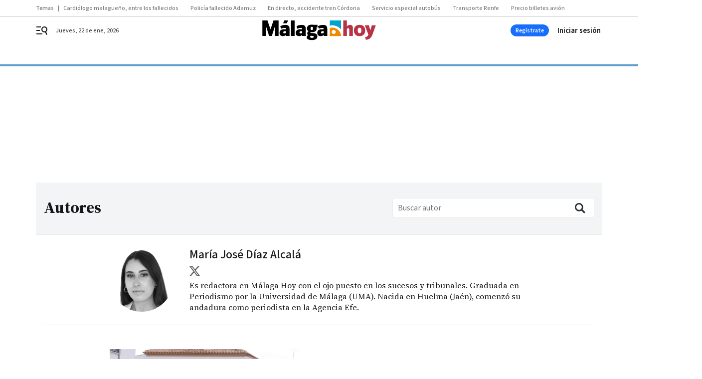

--- FILE ---
content_type: text/html; charset=UTF-8
request_url: https://www.malagahoy.es/maria_jose_diaz_alcala/?page=4
body_size: 51915
content:



<!doctype html>
<html lang="es">
<head>
    <!-- bbnx generated at 2026-01-22T03:21:33+01:00 -->
    <meta charset="UTF-8">
    <meta name="viewport" content="width=device-width, initial-scale=1.0">
    <meta http-equiv="X-UA-Compatible" content="ie=edge">
    <meta name="generator" content="BBT bCube NX">

    <link rel="preconnect" href="https://fonts.googleapis.com">
<link rel="preconnect" href="https://fonts.gstatic.com" crossorigin>
<link href="https://fonts.googleapis.com/css2?family=Source+Sans+3:ital,wght@0,200..900;1,200..900&family=Source+Serif+4:ital,opsz,wght@0,8..60,200..900;1,8..60,200..900&display=swap" rel="stylesheet">

    <link rel="preload" href="/malagahoy/vendor.h-9f04c90ba4f98b79ed48.js" as="script">
    <link rel="preload" href="/malagahoy/app.h-5e832fb6e670070b5f23.js" as="script">
    <link rel="preload" href="/malagahoy/app.h-0f028a1f601ffc3bdb97.css" as="style">

    <title>María José Díaz Alcalá</title>
    <meta name="description" content="Los crímenes del año: Málaga cierra el 2024 con al menos una veintena de asesinatos">            <link rel="canonical" href="https://www.malagahoy.es/maria_jose_diaz_alcala/">    
            
            <meta property="Content-Type" content="text/html; charset=UTF-8">                    <meta property="generator" content="BBT bCube NX">                    <meta name="keywords" content="Málaga Hoy. Noticias de Málaga su Provincia y Andalucía. Toda la actualidad de Málaga, Andalucía, Sucesos en Málaga, última hora de Málaga CF y Unicaja Málaga, Semana Santa , Feria, Salud, Información Local y ocio de Málaga">                    <meta name="robots" content="index,follow,max-image-preview:large">                    <link rel="alternate" title="María José Díaz Alcalá" href="https://www.malagahoy.es/rss/category/author/139633/" type="application/rss+xml">                    <link rel="shortcut icon" href="https://static.grupojoly.com/clip/d7627187-5e50-4300-aa35-5621afa7a809_source-aspect-ratio_default_0.jpg" type="image/x-icon">                    <link rel="apple-touch-icon" href="https://static.grupojoly.com/joly/public/file/2024/0918/09/app-launcher-ma-laga.png">                    <meta property="mrf:tags" content="layout:subhome">                    <meta property="mrf:tags" content="categoria:María José Díaz Alcalá">                    <meta property="mrf:tags" content="subcategoria:sinct">                    <meta property="mrf:sections" content="María José Díaz Alcalá">            
    
    <link rel="preconnect" href="https://static.grupojoly.com">
                                    <script type="application/ld+json">{"@context":"https:\/\/schema.org","@graph":[{"@context":"https:\/\/schema.org","@type":"NewsMediaOrganization","name":"M\u00e1laga Hoy","url":"https:\/\/www.malagahoy.es","logo":{"@type":"ImageObject","url":"https:\/\/www.malagahoy.es\/static\/logos\/malagahoy.svg"},"sameAs":["https:\/\/www.facebook.com\/M%C3%A1laga-Hoy-192212876990\/","https:\/\/twitter.com\/malagahoy_es","https:\/\/www.instagram.com\/malagahoy_es\/","https:\/\/www.youtube.com\/channel\/UCF6MRXTV4iV9eY2ddgXBkTw"],"foundingDate":"2004-05-17T00:00:00+02:00","@id":"https:\/\/www.malagahoy.es#organization"},{"@context":"https:\/\/schema.org","@type":"BreadcrumbList","name":"Mar\u00eda Jos\u00e9 D\u00edaz Alcal\u00e1","itemListElement":[{"@type":"ListItem","position":1,"item":{"@type":"CollectionPage","url":"https:\/\/www.malagahoy.es","name":"M\u00e1laga Hoy","@id":"https:\/\/www.malagahoy.es"}},{"@type":"ListItem","position":2,"item":{"@type":"CollectionPage","url":"https:\/\/www.malagahoy.es\/maria_jose_diaz_alcala\/","name":"Mar\u00eda Jos\u00e9 D\u00edaz Alcal\u00e1","@id":"https:\/\/www.malagahoy.es\/maria_jose_diaz_alcala\/"}},{"@type":"ListItem","position":3,"item":{"@type":"WebPage","url":"https:\/\/www.malagahoy.es\/maria_jose_diaz_alcala\/","name":"Mar\u00eda Jos\u00e9 D\u00edaz Alcal\u00e1","@id":"https:\/\/www.malagahoy.es\/maria_jose_diaz_alcala\/"}}],"@id":"https:\/\/www.malagahoy.es\/maria_jose_diaz_alcala\/#breadcrumb"},{"@context":"https:\/\/schema.org","@type":"ItemList","mainEntityOfPage":"https:\/\/www.malagahoy.es","itemListElement":[{"@type":"ListItem","url":"https:\/\/www.malagahoy.es\/malaga\/crimenes-ano-malaga-2024-asesinatos_0_2003041249.html","name":"Los cr\u00edmenes del a\u00f1o: M\u00e1laga cierra el 2024 con al menos una veintena de asesinatos","position":1,"@id":"https:\/\/www.malagahoy.es\/malaga\/crimenes-ano-malaga-2024-asesinatos_0_2003041249.html"},{"@type":"ListItem","url":"https:\/\/www.malagahoy.es\/provincia\/denuncia-jefe-policia-local-alhaurin-grande-agresion-nochebuena_0_2003062537.html","name":"Denuncia al jefe de la Polic\u00eda Local de Alhaur\u00edn el Grande por una presunta agresi\u00f3n en Nochebuena","position":2,"@id":"https:\/\/www.malagahoy.es\/provincia\/denuncia-jefe-policia-local-alhaurin-grande-agresion-nochebuena_0_2003062537.html"},{"@type":"ListItem","url":"https:\/\/www.malagahoy.es\/malaga\/ladron-tiron-director-banco-campanillas-roba-sobres_0_2003052034.html","name":"Un ladr\u00f3n da un tir\u00f3n al director de un banco en Campanillas y le roba sobres con 2.000 euros","position":3,"@id":"https:\/\/www.malagahoy.es\/malaga\/ladron-tiron-director-banco-campanillas-roba-sobres_0_2003052034.html"},{"@type":"ListItem","url":"https:\/\/www.malagahoy.es\/malaga\/asaltan-responsable-compro-oro-pistola-centro-malaga_0_2003051748.html","name":"Asaltan al responsable de un compro oro a punta de pistola en el Centro de M\u00e1laga","position":4,"@id":"https:\/\/www.malagahoy.es\/malaga\/asaltan-responsable-compro-oro-pistola-centro-malaga_0_2003051748.html"},{"@type":"ListItem","url":"https:\/\/www.malagahoy.es\/malaga\/carcel-tres-detenidos-agredir-sexualmente-joven-fiesta-centro-malaga_0_2003046225.html","name":"C\u00e1rcel para los tres detenidos por agredir sexualmente a una joven a la que conocieron de fiesta en el Centro de M\u00e1laga","position":5,"@id":"https:\/\/www.malagahoy.es\/malaga\/carcel-tres-detenidos-agredir-sexualmente-joven-fiesta-centro-malaga_0_2003046225.html"},{"@type":"ListItem","url":"https:\/\/www.malagahoy.es\/malaga\/conductor-kamikaze-colisiona-autopista-pedrizas-coches_0_2003045189.html","name":"Un conductor kamikaze colisiona en la autopista de las Pedrizas con tres coches","position":6,"@id":"https:\/\/www.malagahoy.es\/malaga\/conductor-kamikaze-colisiona-autopista-pedrizas-coches_0_2003045189.html"},{"@type":"ListItem","url":"https:\/\/www.malagahoy.es\/marbella\/tiroteo-marbella-herido-bala-puerto-banus_0_2003042891.html","name":"Tiroteo a la entrada de una farmacia en Marbella: un hombre herido de bala","position":7,"@id":"https:\/\/www.malagahoy.es\/marbella\/tiroteo-marbella-herido-bala-puerto-banus_0_2003042891.html"},{"@type":"ListItem","url":"https:\/\/www.malagahoy.es\/malaga\/atraco-banco-malaga-ciudad-jardin-cuchillo-huye-dinero-caja-fuerte_0_2003042470.html","name":"Atraca un banco a punta de cuchillo en Ciudad Jard\u00edn y huye con el dinero de la caja fuerte, m\u00e1s de 200.000 euros","position":8,"@id":"https:\/\/www.malagahoy.es\/malaga\/atraco-banco-malaga-ciudad-jardin-cuchillo-huye-dinero-caja-fuerte_0_2003042470.html"},{"@type":"ListItem","url":"https:\/\/www.malagahoy.es\/malaga\/detenidos-agredir-sexualmente-joven-fiesta-centro-malaga_0_2003039910.html","name":"Tres detenidos tras agredir sexualmente a una joven a la que conocieron de fiesta en el Centro de M\u00e1laga","position":9,"@id":"https:\/\/www.malagahoy.es\/malaga\/detenidos-agredir-sexualmente-joven-fiesta-centro-malaga_0_2003039910.html"},{"@type":"ListItem","url":"https:\/\/www.malagahoy.es\/malaga\/pajes-baltasar-mansour-cabalgata-reyes-malaga-inmigrantes_0_2003039783.html","name":"Los pajes de Baltasar (Mansour) en la cabalgata de Reyes de M\u00e1laga tambi\u00e9n ser\u00e1n inmigrantes","position":10,"@id":"https:\/\/www.malagahoy.es\/malaga\/pajes-baltasar-mansour-cabalgata-reyes-malaga-inmigrantes_0_2003039783.html"},{"@type":"ListItem","url":"https:\/\/www.malagahoy.es\/mijas\/amenaza-muerte-policia-mijas-detenido-orden-alejamiento_0_2003040982.html","name":"Amenaza de muerte a un polic\u00eda fuera de servicio en Mijas y acaba detenido por quebrantar una orden de alejamiento","position":11,"@id":"https:\/\/www.malagahoy.es\/mijas\/amenaza-muerte-policia-mijas-detenido-orden-alejamiento_0_2003040982.html"},{"@type":"ListItem","url":"https:\/\/www.malagahoy.es\/malaga\/flor-carrasco-decana-colegio-abogados-malaga_0_2002989799.html","name":"Flor Carrasco, decana del Colegio de Abogados de M\u00e1laga: \"Creo en el alma de la toga y cuando la vistes tienes que ser digno de ella\"","position":12,"@id":"https:\/\/www.malagahoy.es\/malaga\/flor-carrasco-decana-colegio-abogados-malaga_0_2002989799.html"},{"@type":"ListItem","url":"https:\/\/www.malagahoy.es\/malaga\/asesinatos-delitos-sexuales-internet-aumento-criminalidad-malaga_0_2003019650.html","name":"Los asesinatos, los delitos sexuales y en internet tiran del aumento de la criminalidad en M\u00e1laga","position":13,"@id":"https:\/\/www.malagahoy.es\/malaga\/asesinatos-delitos-sexuales-internet-aumento-criminalidad-malaga_0_2003019650.html"},{"@type":"ListItem","url":"https:\/\/www.malagahoy.es\/marbella\/muere-menor-cinco-anos-precipitarse_0_2003026497.html","name":"Muere un ni\u00f1o de cinco a\u00f1os tras precipitarse desde un edificio en Marbella","position":14,"@id":"https:\/\/www.malagahoy.es\/marbella\/muere-menor-cinco-anos-precipitarse_0_2003026497.html"},{"@type":"ListItem","url":"https:\/\/www.malagahoy.es\/malaga\/medico-mutua-denuncia-sufrir-agresion-sexual-consulta-malaga_0_2003017852.html","name":"Un m\u00e9dico de la mutua en M\u00e1laga denuncia sufrir una agresi\u00f3n sexual de un paciente de urgencia en consulta","position":15,"@id":"https:\/\/www.malagahoy.es\/malaga\/medico-mutua-denuncia-sufrir-agresion-sexual-consulta-malaga_0_2003017852.html"},{"@type":"ListItem","url":"https:\/\/www.malagahoy.es\/malaga\/agentes-velaran-seguridad-areas-comercailes-malaga-navidad_0_2003015918.html","name":"M\u00e1s de 4.700 agentes velar\u00e1n por la seguridad en las \u00e1reas comerciales de M\u00e1laga durante la Navidad","position":16,"@id":"https:\/\/www.malagahoy.es\/malaga\/agentes-velaran-seguridad-areas-comercailes-malaga-navidad_0_2003015918.html"},{"@type":"ListItem","url":"https:\/\/www.malagahoy.es\/provincia\/roban-relojes-lujo-joyas-cartier-chale-benahavis_0_2002999988.html","name":"Roban siete relojes de lujo y joyas Cartier, valorados en medio mill\u00f3n de euros, en un chal\u00e9 de Benahav\u00eds","position":17,"@id":"https:\/\/www.malagahoy.es\/provincia\/roban-relojes-lujo-joyas-cartier-chale-benahavis_0_2002999988.html"},{"@type":"ListItem","url":"https:\/\/www.malagahoy.es\/malaga\/acusado-matar-joven-centro-malaga-herir-accidentalmente_0_2002998880.html","name":"El acusado de matar a un joven de 22 a\u00f1os en el centro de M\u00e1laga solo reconoce que lo pudo herir \"accidentalmente\"","position":18,"@id":"https:\/\/www.malagahoy.es\/malaga\/acusado-matar-joven-centro-malaga-herir-accidentalmente_0_2002998880.html"},{"@type":"ListItem","url":"https:\/\/www.malagahoy.es\/velez-malaga\/oliver-piloto-accidente-mortal-velez-malaga_0_2002987460.html","name":"Oliver, el piloto que empez\u00f3 a volar en las piernas de su padre y llev\u00f3 solo una avioneta con 14 a\u00f1os","position":19,"@id":"https:\/\/www.malagahoy.es\/velez-malaga\/oliver-piloto-accidente-mortal-velez-malaga_0_2002987460.html"},{"@type":"ListItem","url":"https:\/\/www.malagahoy.es\/velez-malaga\/muere-piloto-accidente-avioneta-aerodromo-velez-malaga_0_2002986548.html","name":"Muere un piloto en un accidente de avioneta en el aer\u00f3dromo de V\u00e9lez-M\u00e1laga","position":20,"@id":"https:\/\/www.malagahoy.es\/velez-malaga\/muere-piloto-accidente-avioneta-aerodromo-velez-malaga_0_2002986548.html"}],"@id":"https:\/\/www.malagahoy.es\/maria_jose_diaz_alcala\/#gallery"},{"@context":"https:\/\/schema.org","@type":"CollectionPage","name":"Mar\u00eda Jos\u00e9 D\u00edaz Alcal\u00e1","url":"https:\/\/www.malagahoy.es\/maria_jose_diaz_alcala\/","isPartOf":{"@type":"WebSite","url":"https:\/\/www.malagahoy.es","name":"M\u00e1laga Hoy"},"@id":"https:\/\/www.malagahoy.es\/maria_jose_diaz_alcala\/#webpage"},{"@context":"https:\/\/schema.org","@type":"ProfilePage","mainEntity":{"@type":"Person","name":"Mar\u00eda Jos\u00e9 D\u00edaz Alcal\u00e1","description":"Es redactora en M\u00e1laga Hoy con el ojo puesto en los sucesos y tribunales. Graduada en Periodismo por la Universidad de M\u00e1laga (UMA). Nacida en Huelma (Ja\u00e9n), comenz\u00f3 su andadura como periodista en la Agencia Efe.","sameAs":["https:\/\/twitter.com\/mjose_da"],"image":{"@type":"ImageObject","url":"https:\/\/static.grupojoly.com\/joly\/public\/file\/2024\/0617\/18\/mari-a-jose-diaz-alcala-2.png"},"worksFor":{"@id":"https:\/\/www.malagahoy.es#organization"},"@id":"https:\/\/www.malagahoy.es\/maria_jose_diaz_alcala\/#person"},"@id":"https:\/\/www.malagahoy.es\/maria_jose_diaz_alcala\/#profile"}]}</script>
                <!-- New cookie policies (Marfeel) -->
<script type="text/javascript">
    if (!window.didomiConfig) {
        window.didomiConfig = {};
    }
    if (!window.didomiConfig.notice) {
        window.didomiConfig.notice = {};
    }
    if (!window.didomiConfig.app) {
        window.didomiConfig.app = {};
    }

    // time in seconds pay to reject should be valid. In this example, one day in seconds is 86400.
    window.didomiConfig.app.deniedConsentDuration = 86400;
    window.didomiConfig.notice.enable = false;
</script>
<!-- End New cookie policies (Marfeel) -->

<!-- Didomi CMP -->
<script async type="text/javascript">window.gdprAppliesGlobally=true;(function(){function a(e){if(!window.frames[e]){if(document.body&&document.body.firstChild){var t=document.body;var n=document.createElement("iframe");n.style.display="none";n.name=e;n.title=e;t.insertBefore(n,t.firstChild)}
    else{setTimeout(function(){a(e)},5)}}}function e(n,r,o,c,s){function e(e,t,n,a){if(typeof n!=="function"){return}if(!window[r]){window[r]=[]}var i=false;if(s){i=s(e,t,n)}if(!i){window[r].push({command:e,parameter:t,callback:n,version:a})}}e.stub=true;function t(a){if(!window[n]||window[n].stub!==true){return}if(!a.data){return}
        var i=typeof a.data==="string";var e;try{e=i?JSON.parse(a.data):a.data}catch(t){return}if(e[o]){var r=e[o];window[n](r.command,r.parameter,function(e,t){var n={};n[c]={returnValue:e,success:t,callId:r.callId};a.source.postMessage(i?JSON.stringify(n):n,"*")},r.version)}}
        if(typeof window[n]!=="function"){window[n]=e;if(window.addEventListener){window.addEventListener("message",t,false)}else{window.attachEvent("onmessage",t)}}}e("__tcfapi","__tcfapiBuffer","__tcfapiCall","__tcfapiReturn");a("__tcfapiLocator");(function(e){
        var t=document.createElement("script");t.id="spcloader";t.type="text/javascript";t.async=true;t.src="https://sdk.privacy-center.org/"+e+"/loader.js?target="+document.location.hostname;t.charset="utf-8";var n=document.getElementsByTagName("script")[0];n.parentNode.insertBefore(t,n)})("6e7011c3-735d-4a5c-b4d8-c8b97a71fd01")})();</script>
<!-- End Didomi CMP -->
                                    <script>
    window.adMap = {"networkCode":"","adUnitPath":"","segmentation":{"site":"","domain":"https:\/\/www.malagahoy.es","id":null,"type":"author","subtype":"Mar\u00eda Jos\u00e9 D\u00edaz Alcal\u00e1","language":"es","category":["Mar\u00eda Jos\u00e9 D\u00edaz Alcal\u00e1"],"tags":[],"authors":[],"geocont":""},"bannerTop":null,"bannerUnderHeader":{"type":"html","id":1000028,"slotType":"BANNER","minimumReservedHeightMobile":115,"minimumReservedHeightDesktop":265,"name":"Top, Int, Skin RC","active":true,"code":"<div id=\"top\" class=\"henneoHB\"><\/div>\n<div id=\"int\" class=\"henneoHB\"><\/div>\n<div id=\"skin\" class=\"henneoHB\"><\/div>"},"bannerFooter":null,"afterContent":null,"skyLeft":{"type":"html","id":1000027,"slotType":"SKY","minimumReservedHeightMobile":null,"minimumReservedHeightDesktop":600,"name":"Skyizda RC","active":true,"code":"<div id=\"skyizda\" class=\"henneoHB\"><\/div>"},"skyRight":{"type":"html","id":1000026,"slotType":"SKY","minimumReservedHeightMobile":null,"minimumReservedHeightDesktop":600,"name":"Skydcha RC","active":true,"code":"<div id=\"skydcha\" class=\"henneoHB\"><\/div>"},"outOfPage":null,"list":[{"index":3,"position":{"type":"html","id":1000013,"slotType":"BANNER","minimumReservedHeightMobile":600,"minimumReservedHeightDesktop":600,"name":"Right1 RC","active":true,"code":"<div class=\"henneoHB henneoHB-right\" ><\/div>"}},{"index":7,"position":{"type":"html","id":1000014,"slotType":"BANNER","minimumReservedHeightMobile":600,"minimumReservedHeightDesktop":600,"name":"Right2 RC","active":true,"code":"<div class=\"henneoHB henneoHB-right\" ><\/div>"}},{"index":11,"position":{"type":"html","id":1000015,"slotType":"BANNER","minimumReservedHeightMobile":600,"minimumReservedHeightDesktop":600,"name":"Right3 RC","active":true,"code":"<div class=\"henneoHB henneoHB-right\" ><\/div>"}},{"index":15,"position":{"type":"html","id":1000016,"slotType":"BANNER","minimumReservedHeightMobile":600,"minimumReservedHeightDesktop":600,"name":"Right4 RC","active":true,"code":"<div class=\"henneoHB henneoHB-right\" ><\/div>"}}],"vastUrl":"https:\/\/vast.sunmedia.tv\/df40fa1e-ea46-48aa-9f19-57533868f398?rnd=__timestamp__&gdpr=${gdpr}&gdpr_consent=${gdpr_consent}&referrerurl=__page-url__&rw=__player-width__&rh=__player-height__&cp.schain=${supply_chain}&t=${VALUE}","adMapName":"Admap Portadillas Desktop MH","underRecirculationBannerLeft":null,"underRecirculationBannerRight":null} || [];
    window.adMapMobile = {"networkCode":"","adUnitPath":"","segmentation":{"site":"","domain":"https:\/\/www.malagahoy.es","id":null,"type":"author","subtype":"Mar\u00eda Jos\u00e9 D\u00edaz Alcal\u00e1","language":"es","category":["Mar\u00eda Jos\u00e9 D\u00edaz Alcal\u00e1"],"tags":[],"authors":[],"geocont":""},"bannerTop":{"type":"html","id":1000024,"slotType":"BANNER","minimumReservedHeightMobile":115,"minimumReservedHeightDesktop":265,"name":"Top, Int RC","active":true,"code":"<div id=\"top\" class=\"henneoHB\"><\/div>\n<div id=\"int\" class=\"henneoHB\"><\/div>"},"bannerUnderHeader":null,"bannerFooter":null,"afterContent":null,"skyLeft":null,"skyRight":null,"outOfPage":null,"list":[{"index":3,"position":{"type":"html","id":1000013,"slotType":"BANNER","minimumReservedHeightMobile":600,"minimumReservedHeightDesktop":600,"name":"Right1 RC","active":true,"code":"<div class=\"henneoHB henneoHB-right\" ><\/div>"}},{"index":7,"position":{"type":"html","id":1000014,"slotType":"BANNER","minimumReservedHeightMobile":600,"minimumReservedHeightDesktop":600,"name":"Right2 RC","active":true,"code":"<div class=\"henneoHB henneoHB-right\" ><\/div>"}},{"index":11,"position":{"type":"html","id":1000015,"slotType":"BANNER","minimumReservedHeightMobile":600,"minimumReservedHeightDesktop":600,"name":"Right3 RC","active":true,"code":"<div class=\"henneoHB henneoHB-right\" ><\/div>"}},{"index":15,"position":{"type":"html","id":1000016,"slotType":"BANNER","minimumReservedHeightMobile":600,"minimumReservedHeightDesktop":600,"name":"Right4 RC","active":true,"code":"<div class=\"henneoHB henneoHB-right\" ><\/div>"}}],"vastUrl":"https:\/\/vast.sunmedia.tv\/df40fa1e-ea46-48aa-9f19-57533868f398?rnd=__timestamp__&gdpr=${gdpr}&gdpr_consent=${gdpr_consent}&referrerurl=__page-url__&rw=__player-width__&rh=__player-height__&cp.schain=${supply_chain}&t=${VALUE}","adMapName":"Admap Portadillas Mobile MH","underRecirculationBannerLeft":null,"underRecirculationBannerRight":null} || [];
</script>
                        
            <!-- Tag per site - Google Analytics -->

    
    <!-- Google Analytics -->
    <script>
        window.dataLayer = window.dataLayer || [];
        window.dataLayer.push({
                        'site': 'mhy',                        'categoria': 'María-José-Díaz-Alcalá',                        'subcategoria': '',                        'secundarias': '',                        'section': 'María José Díaz Alcalá',                        'platform': 'Desktop',                        'layout': 'subhome',                        'createdby': '',                        'titular': 'María-José-Díaz-Alcalá',                        'fechapublicacion': '20230303',                        'lastmodify': '',                        'keywords': '',                        'noticia_id': '',                        'seotag': '',                        'title': 'María José Díaz Alcalá - Málaga Hoy',                        'firma': '',                        'media_id': '',                        'author': '',                        'user': '',                        'image': '',                        'canonical': '',                        'template': '',                        'op_column': '',                        'fechadeactualizacion': '2025-01-05 06:40:18',                        'accesstype': '',                        'mediatype': '',                        'user_logged': '0',                        'user_id': '',                        'ga_id': '',                        'su': '',                        'kid': ''                    });
    </script>
    <script>
    function updateDataLayerPlatform() {
        const isMobile = detectMob();
        if (isMobile) {
            window.dataLayer.push({ 'platform': 'Mobile' });
        }
    }

    function detectMob() {
        const toMatch = [
            /Android/i,
            /webOS/i,
            /iPhone/i,
            /iPad/i,
            /iPod/i,
            /BlackBerry/i,
            /Windows Phone/i
        ];

        return toMatch.some((toMatchItem) => {
            return navigator.userAgent.match(toMatchItem);
        });
    }

    updateDataLayerPlatform();
    </script>

    <!-- Google Tag Manager -->
    <script>
    window.jolTagManagerId = "GTM-W2RC7Q";
    (function (w, d, s, l, i) {
        w[l] = w[l] || [];
        w[l].push({ 'gtm.start': new Date().getTime(), event: 'gtm.js' });
        const f = d.getElementsByTagName(s)[0],
            j = d.createElement(s),
            dl = l != 'dataLayer' ? '&l=' + l : '';
        j.src = 'https://www.googletagmanager.com/gtm.js?id=' + i + dl;
        j.async = 'true';
        f.parentNode.insertBefore(j, f);
    })(window, document, 'script', 'dataLayer', 'GTM-W2RC7Q');
    </script>
    <!-- End Google Tag Manager -->

<!-- Google Tag Manager (Alayans -> Addoor) - https://mgr.bitban.com/issues/129004 -->
<script>(function(w,d,s,l,i){w[l]=w[l]||[]; w[l].push({'gtm.start':new Date().getTime(), event:'gtm.js'});var f=d.getElementsByTagName(s)[0],j=d.createElement(s), dl=l!='dataLayer'?'&l='+l:'';j.async=true;j.src='https://www.googletagmanager.com/gtm.js?id='+i+dl;f.parentNode.insertBefore(j,f);
    })(window,document, 'script', 'dataLayer', 'GTM-P3BNRJ4L'); </script>
<!-- End Google Tag Manager -->
    
                        <style>
        #related-0 {
            display: none;
        }
    </style>
    <link rel="preload" href="/malagahoy/brick/hot-topics-joly-default-brick.h-4000022b0ce0748cb21e.css" as="style"><link rel="preload" href="/malagahoy/brick/header-joly-default-brick.h-d19f781c44f10aba74b5.css" as="style"><link rel="preload" href="/malagahoy/brick/footer-joly-default-brick.h-3e801cf7d1194f866718.css" as="style"><link rel='stylesheet' href='/malagahoy/brick/hot-topics-joly-default-brick.h-4000022b0ce0748cb21e.css'><link rel='stylesheet' href='/malagahoy/brick/header-joly-default-brick.h-d19f781c44f10aba74b5.css'><link rel='stylesheet' href='/malagahoy/brick/footer-joly-default-brick.h-3e801cf7d1194f866718.css'>

    <link rel="stylesheet" href="/malagahoy/app.h-0f028a1f601ffc3bdb97.css">

                
                                
                    <!-- Seedtag Config -->
<script defer>
!function(){window.hb_now=Date.now();var e=document.getElementsByTagName("script")[0],t="https://hb.20m.es/stable/config/grupojoly.com/desktop-mobile.min.js";
window.location.search.match(/hb_test=true/)&&(t=t.replace("/stable/","/test/"));var n=document.createElement("script");n.async=!0,n.src=t,e.parentNode.insertBefore(n,e)}();
</script>
<!-- Indigitall -->
<script defer type="text/javascript" src="/static/indigitall/sdk.min.js"></script>
<script defer type="text/javascript" src="/static/indigitall/worker.min.js"></script>
<!-- GFK -->

    
    <script defer type="text/javascript">
        var gfkS2sConf = {
            media: "MalagahoyWeb",
            url: "//es-config.sensic.net/s2s-web.js",
            type:     "WEB",
            logLevel: "none"
        };

        (function (w, d, c, s, id, v) {
            if (d.getElementById(id)) {
                return;
            }

            w.gfkS2sConf = c;
            w[id] = {};
            w[id].agents = [];
            var api = ["playStreamLive", "playStreamOnDemand", "stop", "skip", "screen", "volume", "impression"];
            w.gfks = (function () {
                function f(sA, e, cb) {
                    return function () {
                        sA.p = cb();
                        sA.queue.push({f: e, a: arguments});
                    };
                }
                function s(c, pId, cb) {
                    var sA = {queue: [], config: c, cb: cb, pId: pId};
                    for (var i = 0; i < api.length; i++) {
                        var e = api[i];
                        sA[e] = f(sA, e, cb);
                    }
                    return sA;
                }
                return s;
            }());
            w[id].getAgent = function (cb, pId) {
                var a = {
                    a: new w.gfks(c, pId || "", cb || function () {
                        return 0;
                    })
                };
                function g(a, e) {
                    return function () {
                        return a.a[e].apply(a.a, arguments);
                    }
                }
                for (var i = 0; i < api.length; i++) {
                    var e = api[i];
                    a[e] = g(a, e);
                }
                w[id].agents.push(a);
                return a;
            };

            var lJS = function (eId, url) {
                var tag = d.createElement(s);
                var el = d.getElementsByTagName(s)[0];
                tag.id = eId;
                tag.async = true;
                tag.type = 'text/javascript';
                tag.src = url;
                el.parentNode.insertBefore(tag, el);
            };

            if (c.hasOwnProperty(v)) {lJS(id + v, c[v]);}
            lJS(id, c.url);
        })(window, document, gfkS2sConf, 'script', 'gfkS2s', 'visUrl');
    </script>
    <script defer type="text/javascript">
        var agent = gfkS2s.getAgent();
        let c1 = window.location.hostname.replace("www.", "");
        let c2 = "homepage";
        if (window.location.pathname.length > 1) {
            c2 = window.location.pathname;
            if (window.location.pathname.lastIndexOf("/") > 0) {
                c2 = window.location.pathname.substring(1, window.location.pathname.lastIndexOf("/"));
            }
        }
        var customParams = {
            c1: c1,
            c2: c2
        }

        agent.impression("default", customParams);
    </script>
<!-- Marfeel head-->
<script defer type="text/javascript">
    function e(e){var t=!(arguments.length>1&&void 0!==arguments[1])||arguments[1],c=document.createElement("script");c.src=e,t?c.type="module":(c.async=!0,c.type="text/javascript",c.setAttribute("nomodule",""));var n=document.getElementsByTagName("script")[0];n.parentNode.insertBefore(c,n)}function t(t,c,n){var a,o,r;null!==(a=t.marfeel)&&void 0!==a||(t.marfeel={}),null!==(o=(r=t.marfeel).cmd)&&void 0!==o||(r.cmd=[]),t.marfeel.config=n,t.marfeel.config.accountId=c;var i="https://sdk.mrf.io/statics";e("".concat(i,"/marfeel-sdk.js?id=").concat(c),!0),e("".concat(i,"/marfeel-sdk.es5.js?id=").concat(c),!1)}!function(e,c){var n=arguments.length>2&&void 0!==arguments[2]?arguments[2]:{};t(e,c,n)}(window,3358,{} /*config*/);
</script>

<!-- Interstitial Adgage -->
    <script defer src="https://cdn.adkaora.space/grupojoly/generic/prod/adk-init.js" data-version="v3" type="text/javascript"></script>
<!-- Besocy head -->
<script>
(function(d,s,id,h,t){
    var js,r,djs = d.getElementsByTagName(s)[0];
    if (d.getElementById(id)) {return;}
    js = d.createElement('script');js.id =id;js.async=1;
    js.h=h;js.t=t;
    r=encodeURI(btoa(d.referrer));
    js.src="//"+h+"/pixel/js/"+t+"/"+r;
    djs.parentNode.insertBefore(js, djs);
}(document, 'script', 'dogtrack-pixel','joly.spxl.socy.es', 'JOLYOzD0eCrpfv'));
</script>
<!-- Besocy head -->

<!-- Permutive -->


        
<script defer type="text/javascript" src="https://cdns.gigya.com/js/gigya.js?apiKey=3_R3IcsIgkTf5H6458Stvl9Xy1n_OZZEgEjAP5nXYM_jJQa9se-oRSDdZpfBCMMCtH">
    {
        'lang': 'es',
        'sessionExpiration': 2592000,
    }
</script>
        
    <style>@media all and (max-width: 768px) {#id-bannerTop { min-height: 115px; }} </style>
<style>@media all and (min-width: 769px) {#id-bannerUnderHeader { min-height: 265px; }} </style>
<style>@media all and (min-width: 1100px) {#id-1000013-advertising--desktop { min-height: 636px; }} </style>
<style>@media all and (max-width: 1099px) {#id-1000013-advertising--mobile { min-height: 636px; }} </style>
<style>@media all and (min-width: 1100px) {#id-1000014-advertising--desktop { min-height: 636px; }} </style>
<style>@media all and (max-width: 1099px) {#id-1000014-advertising--mobile { min-height: 636px; }} </style>
<style>@media all and (min-width: 1100px) {#id-1000015-advertising--desktop { min-height: 636px; }} </style>
<style>@media all and (max-width: 1099px) {#id-1000015-advertising--mobile { min-height: 636px; }} </style>
<style>@media all and (min-width: 1100px) {#id-1000016-advertising--desktop { min-height: 636px; }} </style>
<style>@media all and (max-width: 1099px) {#id-1000016-advertising--mobile { min-height: 636px; }} </style>
</head>


<body class="web-mode malagahoy home section  sky-grid">

  
      <!-- Global site tag (gtag.js) - Google Analytics -->

    <!-- Google Tag Manager (noscript) -->
    <noscript><iframe src="https://www.googletagmanager.com/ns.html?id=GTM-W2RC7Q"
                      height="0" width="0" style="display:none;visibility:hidden"></iframe></noscript>
    <!-- End Google Tag Manager (noscript) -->
  
        
            <!-- Begin comScore Tag -->
        <script>
            var _comscore = _comscore || [];
            _comscore.push({ c1: "2", c2: "14621244" });
            (function() {
                var s = document.createElement("script"), el = document.getElementsByTagName("script")[0]; s.async = true;
                s.src = "https://sb.scorecardresearch.com/cs/14621244/beacon.js";
                el.parentNode.insertBefore(s, el);
            })();
        </script>
        <noscript>
            <img src="https://sb.scorecardresearch.com/p?c1=2&c2=14621244&cv=3.6&cj=1" alt="comScore">
        </noscript>
        <!-- End comScore Tag -->
    
  
  
<div id="app">
    <page-variables                     :running-in-showroom="false"
                    :site-url="&quot;https:\/\/www.malagahoy.es&quot;"
                    :site="{&quot;id&quot;:20,&quot;name&quot;:&quot;M\u00e1laga Hoy&quot;,&quot;alias&quot;:&quot;malagahoy&quot;,&quot;url&quot;:&quot;https:\/\/www.malagahoy.es&quot;,&quot;staticUrl&quot;:null,&quot;scheme&quot;:&quot;https&quot;,&quot;mediaId&quot;:10}"
                    :preview="false"
                    :feature-flags="{&quot;CmsAuditLog.enabled&quot;:true,&quot;ManualContentIdInBoardsAndComposition.enabled&quot;:true,&quot;ShowLanguageToolFAB.Enabled&quot;:true}"></page-variables>
                        
                        <aside id="id-bannerTop" data-ad-type="bannerTop">
                <nx-advertising-position type="bannerTop"></nx-advertising-position>
            </aside>
            
            
                    
    
    
    
            <nav aria-label="Saltar al contenido">
                <a href="#content-body" tabindex="0" class="sr-only gl-accessibility">Ir al contenido</a>
            </nav>
                                                
    <nav class="topic_nav middle  ">
        <div class="topic_nav--wrap A-100-500-500-N">
            <span class="topic_nav--title A-100-700-500-N">Temas</span>
                            
    <a href="https://www.malagahoy.es/malaga/jesus-saldana-cardiologo-malagueno-desaparecido_0_2005689554.html"
       class=""
        title="Cardiólogo malagueño, entre los fallecidos"                      >Cardiólogo malagueño, entre los fallecidos</a>
                            
    <a href="https://www.malagahoy.es/malaga/policia-padre-bebe-fallecidos-accidente-adamuz-vivia-malaga_0_2005686921.html"
       class=""
        title="Policía fallecido Adamuz"                      >Policía fallecido Adamuz</a>
                            
    <a href="https://www.malagahoy.es/malaga/accidente-tren-malaga-madrid-muertos-heridos_10_2005675230.html"
       class=""
        title="En directo, accidente tren Córdona"                      >En directo, accidente tren Córdona</a>
                            
    <a href="https://www.malagahoy.es/malaga/empresa-malaga-servicio-autobus-madrid_0_2005686305.html"
       class=""
        title="Servicio especial autobús"                      >Servicio especial autobús</a>
                            
    <a href="https://www.malagahoy.es/malaga/plan-alternativo-renfe-viajar-malaga-madrid_0_2005685877.html"
       class=""
        title="Transporte Renfe"                      >Transporte Renfe</a>
                            
    <a href="https://www.malagahoy.es/malaga/iberia-rebaja-tope-billetes-andalucia_0_2005687633.html"
       class=""
        title="Precio billetes avión"                      >Precio billetes avión</a>
                    </div>
        <span class="topic_nav--arrow"><svg height="14" viewBox="0 0 9 14" width="9" xmlns="http://www.w3.org/2000/svg"><path d="m0 1.645 5.56275304 5.355-5.56275304 5.355 1.71255061 1.645 7.28744939-7-7.28744939-7z"/></svg></span>
    </nav>

                                                                                                                                        
                
<nx-header-joly-default inline-template>
    <header class="bbnx-header malagahoy hasHeaderSection "
            :class="{
            'sticky': this.headerSticky,
            'stickeable': this.headerStickable,
            'open_menu': this.openMenu,
            'open_search': this.openSearch }">
        <div class="bbnx-header-wrapper">
            <button class="burger"
                    aria-expanded="false"
                    @click.stop="toggleMenu"
                    aria-label="header.menu.open">
                <span class="sr-only">header.menu.open</span>
                <svg width="24" height="24" viewBox="0 0 24 24" fill="none" xmlns="http://www.w3.org/2000/svg">
<path fill-rule="evenodd" clip-rule="evenodd" d="M10 4H1V6H10V4ZM13 18H1V20H13V18ZM1 11H8V13H1V11ZM22.6453 12.0163C23.7635 8.89772 22.15 5.46926 19.0388 4.35308C15.9275 3.23699 12.4933 4.85461 11.3627 7.96875C10.2322 11.0829 11.8322 14.5178 14.939 15.6462C16.1126 16.0666 17.3318 16.0999 18.4569 15.8118L20.8806 21L22.9881 20.0095L20.5604 14.812C21.4838 14.1292 22.2237 13.1761 22.6453 12.0163ZM13.3081 8.64794C14.061 6.60972 16.3173 5.56022 18.3531 6.30143C20.3991 7.05629 21.4422 9.32957 20.6794 11.3795L20.6208 11.5266C19.8047 13.463 17.6031 14.4318 15.6213 13.6973C13.5898 12.9445 12.5552 10.6862 13.3081 8.64794Z" fill="#1A1813"/>
</svg>

            </button>
            <span class="register-date register-date--xl A-100-500-500-N" v-text="dateTimeNow"></span>
                        <a href="/" class="logo" title="Ir a Málaga Hoy">
                                                            <svg width="256" height="45" viewBox="0 0 256 45" fill="none" xmlns="http://www.w3.org/2000/svg">
<g id="Vector">
<path d="M152.067 17.0263C153.936 16.4452 155.894 16.1439 157.888 16.1439C163.1 16.1439 168.096 18.2135 171.783 21.9006C175.316 25.43 177.368 30.1753 177.529 35.1501H152.067V17.0263ZM157.781 29.2068C158.624 30.0533 159.771 30.5303 160.969 30.5303C162.167 30.5303 163.311 30.0569 164.154 29.2068C164.997 28.3604 165.474 27.2162 165.474 26.0182C165.474 24.8202 164.997 23.6797 164.154 22.8368C163.311 21.9867 162.164 21.5133 160.969 21.5133C159.775 21.5133 158.627 21.9867 157.781 22.8368C156.938 23.6797 156.461 24.8274 156.461 26.0182C156.461 27.209 156.938 28.3604 157.781 29.2068Z" fill="#F08A00"/>
<path d="M152.067 0H177.583V20.7601C176.92 19.8885 176.191 19.0599 175.406 18.2744C170.765 13.626 164.459 11.0149 157.892 11.0149C155.916 11.0149 153.964 11.2516 152.071 11.7107V0H152.067Z" fill="#00A5CF"/>
<path d="M36.6063 34.9456V0.0502196H25.1646C25.1251 0.168582 18.3282 19.9351 18.3282 19.9351C18.3282 19.9351 11.5314 0.168582 11.4919 0.0502196H0V34.9456H8.52209V14.6124L8.69426 14.5837C8.69426 14.5837 15.1647 34.8201 15.2042 34.942H21.4021C21.4415 34.8237 27.912 14.5837 27.912 14.5837L28.0842 14.6124V34.9456H36.6063Z" fill="black"/>
<path d="M57.2751 1.95633C57.8071 0.944161 58.2317 0.136456 58.2773 0.0502196H49.5257C49.4916 0.126339 48.0994 3.36611 47.3158 5.18976L46.7962 6.39875H54.9381C54.9706 6.34079 56.3024 3.80684 57.2751 1.95633Z" fill="black"/>
<path d="M72.7678 0.0502196V34.9456H64.5757V0.0502196H72.7678Z" fill="black"/>
<path d="M124.349 9.78821H124.345V9.78462L124.349 9.78821Z" fill="black"/>
<path fill-rule="evenodd" clip-rule="evenodd" d="M124.345 9.78821V15.8426C124.187 15.8534 121.63 15.9682 121.63 15.9682L121.727 16.1009C122.164 16.6963 122.387 17.5212 122.387 18.5542C122.387 25.0749 116.44 26.445 111.451 26.445C110.375 26.445 109.392 26.3374 108.75 26.1473L108.685 26.1294L108.65 26.1868C108.513 26.4128 108.327 26.7463 108.327 27.0333C108.327 28.034 109.123 28.1703 110.342 28.2707L115.482 28.719C121.321 29.2212 124.04 31.5561 124.04 36.0754C124.04 41.5022 120.023 44.142 111.763 44.142C104.033 44.142 100.113 42.1191 100.113 38.1235C100.113 35.9714 101.168 34.3646 103.338 33.206L103.474 33.1343L103.345 33.0518C101.914 32.1731 101.218 30.9249 101.218 29.2319C101.218 27.2807 102.179 25.7384 104.069 24.6481L104.195 24.5763L104.073 24.4974C103.058 23.8626 100.701 21.9437 100.701 17.9193C100.701 12.446 104.518 9.43312 111.454 9.43312C112.599 9.43312 113.499 9.55149 114.291 9.65909C115.124 9.77028 115.845 9.86353 116.609 9.78821H124.345ZM108.653 34.4793L108.682 34.4363L113.348 34.8918C114.987 35.0281 115.999 35.4155 115.999 36.9219C115.999 38.4283 114.647 39.2605 111.974 39.2605C109.302 39.2605 107.857 38.4319 107.857 36.7282C107.857 36.0324 108.122 35.2756 108.65 34.4829L108.653 34.4793ZM111.515 21.5922C109.571 21.5922 108.739 20.4946 108.739 17.9193C108.739 15.4804 109.672 14.2429 111.515 14.2429C113.47 14.2429 114.342 15.3764 114.342 17.9193C114.342 20.4946 113.495 21.5922 111.515 21.5922Z" fill="black"/>
<path fill-rule="evenodd" clip-rule="evenodd" d="M137.06 9.96757C132.401 9.96757 128.56 11.6175 126.02 12.7114C126.02 12.7114 125.694 12.8513 125.59 12.8943C125.629 13.0378 127.107 18.3964 127.154 18.565C127.272 18.5291 127.57 18.4359 127.57 18.4359C130.009 17.6719 133.047 16.725 135.586 16.725C137.444 16.725 138.276 17.4961 138.276 19.2285V19.867H134.621C127.487 19.867 123.872 22.6288 123.872 28.0734C123.872 34.8273 129.632 35.3509 131.397 35.3509C134.151 35.3509 136.35 34.4937 138.129 32.729L138.28 32.582V34.9456H146.472V19.0779C146.472 12.8621 143.484 9.96757 137.071 9.96757H137.06ZM138.269 28.181L138.032 28.3137L138.025 28.3178C137.275 28.7446 136.149 29.3862 134.872 29.3862C133.247 29.3862 132.39 28.5397 132.39 26.94C132.39 25.1395 133.602 24.189 135.891 24.189H138.272V28.1774L138.269 28.181Z" fill="black"/>
<path fill-rule="evenodd" clip-rule="evenodd" d="M77.4628 12.715C80.0022 11.6211 83.8436 9.96757 88.51 9.96757H88.5136C94.9267 9.96757 97.9144 12.8621 97.9144 19.0779V34.9456H89.7187V32.5784L89.5681 32.729C87.7998 34.4937 85.5976 35.3509 82.8394 35.3509C81.0747 35.3509 75.3144 34.8273 75.3144 28.0734C75.3144 22.6288 78.9298 19.867 86.0674 19.867H89.7187V19.2285C89.7187 17.4961 88.8938 16.725 87.0358 16.725C84.4892 16.725 81.4549 17.6719 79.0123 18.4359C79.0123 18.4359 78.7182 18.5291 78.5998 18.565C78.5532 18.3964 77.079 13.0378 77.0396 12.8943C77.1436 12.8513 77.4628 12.715 77.4628 12.715ZM89.4928 28.3102L89.7151 28.181H89.7187V24.1926H87.3407C85.0488 24.1926 83.8365 25.1431 83.8365 26.9436C83.8365 28.5433 84.6937 29.3898 86.3185 29.3898C87.6035 29.3898 88.7348 28.7432 89.4881 28.3128L89.4928 28.3102Z" fill="black"/>
<path fill-rule="evenodd" clip-rule="evenodd" d="M51.9217 9.96757C47.2576 9.96757 43.4177 11.6194 40.8747 12.7134L40.8709 12.715C40.8709 12.715 40.5517 12.8513 40.4477 12.8943C40.4871 13.0378 41.9613 18.3964 42.0079 18.565C42.1263 18.5291 42.4204 18.4359 42.4204 18.4359C44.863 17.6719 47.8973 16.725 50.4439 16.725C52.3019 16.725 53.1268 17.4961 53.1268 19.2285V19.867H49.4719C42.3379 19.867 38.7225 22.6288 38.7225 28.0734C38.7225 34.8273 44.4828 35.3509 46.2474 35.3509C49.0056 35.3509 51.2079 34.4937 52.9798 32.729L53.1304 32.5784V34.9456H61.3261V19.0779C61.3261 12.8621 58.3383 9.96757 51.9217 9.96757ZM53.1268 28.181L52.8901 28.3137L52.883 28.3178C52.1333 28.7446 51.0066 29.3862 49.7302 29.3862C48.1054 29.3862 47.2481 28.5397 47.2481 26.94C47.2481 25.1395 48.4569 24.189 50.7488 24.189H53.1304V28.1774L53.1268 28.181Z" fill="black"/>
<path d="M190.642 13.2781V0.0179293H182.454V34.9097H190.646V18.9523L190.689 18.9272L190.698 18.9217C191.375 18.5151 192.628 17.7615 193.96 17.7615C195.373 17.7615 196.091 18.5506 196.091 20.1037V34.9097H204.286V17.3742C204.286 12.6325 201.977 9.91016 197.952 9.91016C194.261 9.91016 192.07 11.951 190.893 13.0486L190.642 13.2781Z" fill="#B93346"/>
<path fill-rule="evenodd" clip-rule="evenodd" d="M219.304 9.90657C211.241 9.90657 206.618 14.5406 206.618 22.6144C206.618 30.6881 211.241 35.3222 219.304 35.3222C227.367 35.3222 231.99 30.5698 231.99 22.6144C231.99 14.659 227.367 9.90657 219.304 9.90657ZM219.304 28.9306C216.542 28.9306 215.143 26.8037 215.143 22.6144C215.143 18.4251 216.503 16.2981 219.304 16.2981C222.105 16.2981 223.465 18.3641 223.465 22.6144C223.465 26.8647 222.105 28.9306 219.304 28.9306Z" fill="#B93346"/>
<path d="M256 10.918C255.917 11.1512 248.841 30.7706 248.841 30.7706C245.756 39.386 242.03 42.5567 233.533 43.7869C233.49 43.6435 231.926 38.2813 231.883 38.1235C235.645 36.9865 237.826 35.4047 238.737 33.1594L239.228 31.9614C239.228 31.9614 231.251 11.1548 231.162 10.918H240.236C240.276 11.04 243.69 22.3346 243.69 22.3346C243.69 22.3346 247.001 11.0436 247.037 10.918H256Z" fill="#B93346"/>
</g>
</svg>

                                                    </a>
                            <ul class="navigation">
                                            <li class="navigation-item">
                                                            <a class="navigation-item-title A-200-700-500-C" title="Málaga"
                                   href="https://www.malagahoy.es/malaga/"
                                                                      rel="noreferrer">
                                   Málaga
                                                                          <span class="navigation-item-icon"><svg height="5" viewBox="0 0 10 5" width="10" xmlns="http://www.w3.org/2000/svg"><path d="m0 0 5 5 5-5z"/></svg>
</span>
                                                                   </a>
                                                                                        <ul class="navigation-item-children" aria-expanded="true">
                                                                            <li>
                                                                                            <a class="navigation-item-children-title A-200-300-500-N"
                                                   title="La farola"
                                                   href="https://www.malagahoy.es/la-farola/"
                                                                                                       rel="noreferrer">
                                                   La farola
                                                </a>
                                                                                    </li>
                                                                            <li>
                                                                                            <a class="navigation-item-children-title A-200-300-500-N"
                                                   title="Feria de Málaga"
                                                   href="https://www.malagahoy.es/feria_de_malaga/"
                                                                                                       rel="noreferrer">
                                                   Feria de Málaga
                                                </a>
                                                                                    </li>
                                                                            <li>
                                                                                            <a class="navigation-item-children-title A-200-300-500-N"
                                                   title="Semana Santa"
                                                   href="https://www.malagahoy.es/semanasanta/"
                                                                                                       rel="noreferrer">
                                                   Semana Santa
                                                </a>
                                                                                    </li>
                                                                    </ul>
                                                    </li>
                                            <li class="navigation-item">
                                                            <a class="navigation-item-title A-200-700-500-C" title="Provincia"
                                   href="https://www.malagahoy.es/provincia/"
                                                                      rel="noreferrer">
                                   Provincia
                                                                          <span class="navigation-item-icon"><svg height="5" viewBox="0 0 10 5" width="10" xmlns="http://www.w3.org/2000/svg"><path d="m0 0 5 5 5-5z"/></svg>
</span>
                                                                   </a>
                                                                                        <ul class="navigation-item-children" aria-expanded="true">
                                                                            <li>
                                                                                            <a class="navigation-item-children-title A-200-300-500-N"
                                                   title="Marbella"
                                                   href="https://www.malagahoy.es/marbella/"
                                                                                                       rel="noreferrer">
                                                   Marbella
                                                </a>
                                                                                    </li>
                                                                            <li>
                                                                                            <a class="navigation-item-children-title A-200-300-500-N"
                                                   title="Estepona"
                                                   href="https://www.malagahoy.es/estepona/"
                                                                                                       rel="noreferrer">
                                                   Estepona
                                                </a>
                                                                                    </li>
                                                                            <li>
                                                                                            <a class="navigation-item-children-title A-200-300-500-N"
                                                   title="Mijas"
                                                   href="https://www.malagahoy.es/mijas/"
                                                                                                       rel="noreferrer">
                                                   Mijas
                                                </a>
                                                                                    </li>
                                                                            <li>
                                                                                            <a class="navigation-item-children-title A-200-300-500-N"
                                                   title="Rincón de la Victoria"
                                                   href="https://www.malagahoy.es/rincon-de-la-victoria/"
                                                                                                       rel="noreferrer">
                                                   Rincón de la Victoria
                                                </a>
                                                                                    </li>
                                                                            <li>
                                                                                            <a class="navigation-item-children-title A-200-300-500-N"
                                                   title="Vélez-Málaga"
                                                   href="https://www.malagahoy.es/velez-malaga/"
                                                                                                       rel="noreferrer">
                                                   Vélez-Málaga
                                                </a>
                                                                                    </li>
                                                                            <li>
                                                                                            <a class="navigation-item-children-title A-200-300-500-N"
                                                   title="Antequera"
                                                   href="https://www.malagahoy.es/antequera/"
                                                                                                       rel="noreferrer">
                                                   Antequera
                                                </a>
                                                                                    </li>
                                                                            <li>
                                                                                            <a class="navigation-item-children-title A-200-300-500-N"
                                                   title="Ronda"
                                                   href="https://www.malagahoy.es/ronda/"
                                                                                                       rel="noreferrer">
                                                   Ronda
                                                </a>
                                                                                    </li>
                                                                    </ul>
                                                    </li>
                                            <li class="navigation-item">
                                                            <a class="navigation-item-title A-200-700-500-C" title="Andalucía"
                                   href="https://www.malagahoy.es/andalucia/"
                                                                      rel="noreferrer">
                                   Andalucía
                                                                          <span class="navigation-item-icon"><svg height="5" viewBox="0 0 10 5" width="10" xmlns="http://www.w3.org/2000/svg"><path d="m0 0 5 5 5-5z"/></svg>
</span>
                                                                   </a>
                                                                                        <ul class="navigation-item-children" aria-expanded="true">
                                                                            <li>
                                                                                            <a class="navigation-item-children-title A-200-300-500-N"
                                                   title="Almería"
                                                   href="https://www.diariodealmeria.es/almeria/"
                                                   target="_blank"                                                    rel="noreferrer">
                                                   Almería
                                                </a>
                                                                                    </li>
                                                                            <li>
                                                                                            <a class="navigation-item-children-title A-200-300-500-N"
                                                   title="Cádiz"
                                                   href="https://www.diariodecadiz.es/cadiz/"
                                                   target="_blank"                                                    rel="noreferrer">
                                                   Cádiz
                                                </a>
                                                                                    </li>
                                                                            <li>
                                                                                            <a class="navigation-item-children-title A-200-300-500-N"
                                                   title="Córdoba"
                                                   href="https://www.eldiadecordoba.es/cordoba/"
                                                   target="_blank"                                                    rel="noreferrer">
                                                   Córdoba
                                                </a>
                                                                                    </li>
                                                                            <li>
                                                                                            <a class="navigation-item-children-title A-200-300-500-N"
                                                   title="Granada"
                                                   href="https://www.granadahoy.com/granada/"
                                                   target="_blank"                                                    rel="noreferrer">
                                                   Granada
                                                </a>
                                                                                    </li>
                                                                            <li>
                                                                                            <a class="navigation-item-children-title A-200-300-500-N"
                                                   title="Huelva"
                                                   href="https://www.huelvainformacion.es/huelva/"
                                                   target="_blank"                                                    rel="noreferrer">
                                                   Huelva
                                                </a>
                                                                                    </li>
                                                                            <li>
                                                                                            <a class="navigation-item-children-title A-200-300-500-N"
                                                   title="Jaén"
                                                   href="https://www.jaenhoy.es/jaen/"
                                                   target="_blank"                                                    rel="noreferrer">
                                                   Jaén
                                                </a>
                                                                                    </li>
                                                                            <li>
                                                                                            <a class="navigation-item-children-title A-200-300-500-N"
                                                   title="Málaga"
                                                   href="https://www.malagahoy.es/malaga/"
                                                                                                       rel="noreferrer">
                                                   Málaga
                                                </a>
                                                                                    </li>
                                                                            <li>
                                                                                            <a class="navigation-item-children-title A-200-300-500-N"
                                                   title="Sevilla"
                                                   href="https://www.diariodesevilla.es/sevilla/"
                                                   target="_blank"                                                    rel="noreferrer">
                                                   Sevilla
                                                </a>
                                                                                    </li>
                                                                    </ul>
                                                    </li>
                                            <li class="navigation-item">
                                                            <a class="navigation-item-title A-200-700-500-C" title="España"
                                   href="https://www.malagahoy.es/espana/"
                                                                      rel="noreferrer">
                                   España
                                                                   </a>
                                                                                </li>
                                            <li class="navigation-item">
                                                            <a class="navigation-item-title A-200-700-500-C" title="Economía"
                                   href="https://www.malagahoy.es/economia/"
                                                                      rel="noreferrer">
                                   Economía
                                                                   </a>
                                                                                </li>
                                            <li class="navigation-item">
                                                            <a class="navigation-item-title A-200-700-500-C" title="Sociedad"
                                   href="https://www.malagahoy.es/sociedad/"
                                                                      rel="noreferrer">
                                   Sociedad
                                                                          <span class="navigation-item-icon"><svg height="5" viewBox="0 0 10 5" width="10" xmlns="http://www.w3.org/2000/svg"><path d="m0 0 5 5 5-5z"/></svg>
</span>
                                                                   </a>
                                                                                        <ul class="navigation-item-children" aria-expanded="true">
                                                                            <li>
                                                                                            <a class="navigation-item-children-title A-200-300-500-N"
                                                   title="Salud"
                                                   href="https://www.malagahoy.es/salud/"
                                                                                                       rel="noreferrer">
                                                   Salud
                                                </a>
                                                                                    </li>
                                                                            <li>
                                                                                            <a class="navigation-item-children-title A-200-300-500-N"
                                                   title="Tecnología y Ciencia"
                                                   href="https://www.malagahoy.es/tecnologia/"
                                                                                                       rel="noreferrer">
                                                   Tecnología y Ciencia
                                                </a>
                                                                                    </li>
                                                                            <li>
                                                                                            <a class="navigation-item-children-title A-200-300-500-N"
                                                   title="Medio ambiente"
                                                   href="https://www.malagahoy.es/medio-ambiente/"
                                                                                                       rel="noreferrer">
                                                   Medio ambiente
                                                </a>
                                                                                    </li>
                                                                            <li>
                                                                                            <a class="navigation-item-children-title A-200-300-500-N"
                                                   title="Motor"
                                                   href="https://www.malagahoy.es/motor/"
                                                                                                       rel="noreferrer">
                                                   Motor
                                                </a>
                                                                                    </li>
                                                                            <li>
                                                                                            <a class="navigation-item-children-title A-200-300-500-N"
                                                   title="De compras"
                                                   href="https://www.diariodesevilla.es/de_compras/"
                                                                                                       rel="noreferrer">
                                                   De compras
                                                </a>
                                                                                    </li>
                                                                    </ul>
                                                    </li>
                                            <li class="navigation-item">
                                                            <a class="navigation-item-title A-200-700-500-C" title="Málaga CF"
                                   href="https://www.malagahoy.es/malaga_cf/"
                                                                      rel="noreferrer">
                                   Málaga CF
                                                                   </a>
                                                                                </li>
                                            <li class="navigation-item">
                                                            <a class="navigation-item-title A-200-700-500-C" title="Unicaja"
                                   href="https://www.malagahoy.es/unicaja/"
                                                                      rel="noreferrer">
                                   Unicaja
                                                                   </a>
                                                                                </li>
                                            <li class="navigation-item">
                                                            <a class="navigation-item-title A-200-700-500-C" title="Cultura"
                                   href="https://www.malagahoy.es/ocio/"
                                                                      rel="noreferrer">
                                   Cultura
                                                                   </a>
                                                                                </li>
                                            <li class="navigation-item">
                                                            <a class="navigation-item-title A-200-700-500-C" title="Opinión"
                                   href="https://www.malagahoy.es/opinion/"
                                                                      rel="noreferrer">
                                   Opinión
                                                                          <span class="navigation-item-icon"><svg height="5" viewBox="0 0 10 5" width="10" xmlns="http://www.w3.org/2000/svg"><path d="m0 0 5 5 5-5z"/></svg>
</span>
                                                                   </a>
                                                                                        <ul class="navigation-item-children" aria-expanded="true">
                                                                            <li>
                                                                                            <a class="navigation-item-children-title A-200-300-500-N"
                                                   title="Editorial"
                                                   href="https://www.malagahoy.es/opinion/editorial/"
                                                                                                       rel="noreferrer">
                                                   Editorial
                                                </a>
                                                                                    </li>
                                                                            <li>
                                                                                            <a class="navigation-item-children-title A-200-300-500-N"
                                                   title="Artículos"
                                                   href="https://www.malagahoy.es/opinion/articulos/"
                                                                                                       rel="noreferrer">
                                                   Artículos
                                                </a>
                                                                                    </li>
                                                                            <li>
                                                                                            <a class="navigation-item-children-title A-200-300-500-N"
                                                   title="Tribuna"
                                                   href="https://www.malagahoy.es/opinion/tribuna/"
                                                                                                       rel="noreferrer">
                                                   Tribuna
                                                </a>
                                                                                    </li>
                                                                            <li>
                                                                                            <a class="navigation-item-children-title A-200-300-500-N"
                                                   title="Análisis"
                                                   href="https://www.malagahoy.es/opinion/analisis/"
                                                                                                       rel="noreferrer">
                                                   Análisis
                                                </a>
                                                                                    </li>
                                                                    </ul>
                                                    </li>
                                    </ul>
            
            <nx-header-user-button v-if="webHasUsers"
                                   site-url="https://www.malagahoy.es"
                                   class="user  header-user-button--right">
            </nx-header-user-button>
            <div class="register">
                <span v-if="!currentUser" class="register-date register-date--xs A-100-500-500-N" v-text="dateTimeNow"></span>
                <button v-cloak v-if="!currentUser && webHasUsers && viewButtonRegister" class="register-button A-100-700-500-N"
                        @click="goToRegister">Regístrate</button>
            </div>
        </div>

        <div class="burger-menu">
            <div class="burger-menu-header">
                <button class="burger-menu-header--close"
                        aria-expanded="false"
                        @click="closeMenuAndSearch"
                        aria-label="Cerrar navegación">
                    <svg height="10" viewBox="0 0 12 10" width="12" xmlns="http://www.w3.org/2000/svg"><path d="m17 8.00714286-1.0071429-1.00714286-3.9928571 3.9928571-3.99285714-3.9928571-1.00714286 1.00714286 3.9928571 3.99285714-3.9928571 3.9928571 1.00714286 1.0071429 3.99285714-3.9928571 3.9928571 3.9928571 1.0071429-1.0071429-3.9928571-3.9928571z" transform="translate(-6 -7)"/></svg>
                </button>
                <a href="/" class="burger-menu-header--logo"
                   aria-hidden="true">
                                            <svg width="256" height="45" viewBox="0 0 256 45" fill="none" xmlns="http://www.w3.org/2000/svg">
<g id="Vector">
<path d="M152.067 17.0263C153.936 16.4452 155.894 16.1439 157.888 16.1439C163.1 16.1439 168.096 18.2135 171.783 21.9006C175.316 25.43 177.368 30.1753 177.529 35.1501H152.067V17.0263ZM157.781 29.2068C158.624 30.0533 159.771 30.5303 160.969 30.5303C162.167 30.5303 163.311 30.0569 164.154 29.2068C164.997 28.3604 165.474 27.2162 165.474 26.0182C165.474 24.8202 164.997 23.6797 164.154 22.8368C163.311 21.9867 162.164 21.5133 160.969 21.5133C159.775 21.5133 158.627 21.9867 157.781 22.8368C156.938 23.6797 156.461 24.8274 156.461 26.0182C156.461 27.209 156.938 28.3604 157.781 29.2068Z" fill="#F08A00"/>
<path d="M152.067 0H177.583V20.7601C176.92 19.8885 176.191 19.0599 175.406 18.2744C170.765 13.626 164.459 11.0149 157.892 11.0149C155.916 11.0149 153.964 11.2516 152.071 11.7107V0H152.067Z" fill="#00A5CF"/>
<path d="M36.6063 34.9456V0.0502196H25.1646C25.1251 0.168582 18.3282 19.9351 18.3282 19.9351C18.3282 19.9351 11.5314 0.168582 11.4919 0.0502196H0V34.9456H8.52209V14.6124L8.69426 14.5837C8.69426 14.5837 15.1647 34.8201 15.2042 34.942H21.4021C21.4415 34.8237 27.912 14.5837 27.912 14.5837L28.0842 14.6124V34.9456H36.6063Z" fill="black"/>
<path d="M57.2751 1.95633C57.8071 0.944161 58.2317 0.136456 58.2773 0.0502196H49.5257C49.4916 0.126339 48.0994 3.36611 47.3158 5.18976L46.7962 6.39875H54.9381C54.9706 6.34079 56.3024 3.80684 57.2751 1.95633Z" fill="black"/>
<path d="M72.7678 0.0502196V34.9456H64.5757V0.0502196H72.7678Z" fill="black"/>
<path d="M124.349 9.78821H124.345V9.78462L124.349 9.78821Z" fill="black"/>
<path fill-rule="evenodd" clip-rule="evenodd" d="M124.345 9.78821V15.8426C124.187 15.8534 121.63 15.9682 121.63 15.9682L121.727 16.1009C122.164 16.6963 122.387 17.5212 122.387 18.5542C122.387 25.0749 116.44 26.445 111.451 26.445C110.375 26.445 109.392 26.3374 108.75 26.1473L108.685 26.1294L108.65 26.1868C108.513 26.4128 108.327 26.7463 108.327 27.0333C108.327 28.034 109.123 28.1703 110.342 28.2707L115.482 28.719C121.321 29.2212 124.04 31.5561 124.04 36.0754C124.04 41.5022 120.023 44.142 111.763 44.142C104.033 44.142 100.113 42.1191 100.113 38.1235C100.113 35.9714 101.168 34.3646 103.338 33.206L103.474 33.1343L103.345 33.0518C101.914 32.1731 101.218 30.9249 101.218 29.2319C101.218 27.2807 102.179 25.7384 104.069 24.6481L104.195 24.5763L104.073 24.4974C103.058 23.8626 100.701 21.9437 100.701 17.9193C100.701 12.446 104.518 9.43312 111.454 9.43312C112.599 9.43312 113.499 9.55149 114.291 9.65909C115.124 9.77028 115.845 9.86353 116.609 9.78821H124.345ZM108.653 34.4793L108.682 34.4363L113.348 34.8918C114.987 35.0281 115.999 35.4155 115.999 36.9219C115.999 38.4283 114.647 39.2605 111.974 39.2605C109.302 39.2605 107.857 38.4319 107.857 36.7282C107.857 36.0324 108.122 35.2756 108.65 34.4829L108.653 34.4793ZM111.515 21.5922C109.571 21.5922 108.739 20.4946 108.739 17.9193C108.739 15.4804 109.672 14.2429 111.515 14.2429C113.47 14.2429 114.342 15.3764 114.342 17.9193C114.342 20.4946 113.495 21.5922 111.515 21.5922Z" fill="black"/>
<path fill-rule="evenodd" clip-rule="evenodd" d="M137.06 9.96757C132.401 9.96757 128.56 11.6175 126.02 12.7114C126.02 12.7114 125.694 12.8513 125.59 12.8943C125.629 13.0378 127.107 18.3964 127.154 18.565C127.272 18.5291 127.57 18.4359 127.57 18.4359C130.009 17.6719 133.047 16.725 135.586 16.725C137.444 16.725 138.276 17.4961 138.276 19.2285V19.867H134.621C127.487 19.867 123.872 22.6288 123.872 28.0734C123.872 34.8273 129.632 35.3509 131.397 35.3509C134.151 35.3509 136.35 34.4937 138.129 32.729L138.28 32.582V34.9456H146.472V19.0779C146.472 12.8621 143.484 9.96757 137.071 9.96757H137.06ZM138.269 28.181L138.032 28.3137L138.025 28.3178C137.275 28.7446 136.149 29.3862 134.872 29.3862C133.247 29.3862 132.39 28.5397 132.39 26.94C132.39 25.1395 133.602 24.189 135.891 24.189H138.272V28.1774L138.269 28.181Z" fill="black"/>
<path fill-rule="evenodd" clip-rule="evenodd" d="M77.4628 12.715C80.0022 11.6211 83.8436 9.96757 88.51 9.96757H88.5136C94.9267 9.96757 97.9144 12.8621 97.9144 19.0779V34.9456H89.7187V32.5784L89.5681 32.729C87.7998 34.4937 85.5976 35.3509 82.8394 35.3509C81.0747 35.3509 75.3144 34.8273 75.3144 28.0734C75.3144 22.6288 78.9298 19.867 86.0674 19.867H89.7187V19.2285C89.7187 17.4961 88.8938 16.725 87.0358 16.725C84.4892 16.725 81.4549 17.6719 79.0123 18.4359C79.0123 18.4359 78.7182 18.5291 78.5998 18.565C78.5532 18.3964 77.079 13.0378 77.0396 12.8943C77.1436 12.8513 77.4628 12.715 77.4628 12.715ZM89.4928 28.3102L89.7151 28.181H89.7187V24.1926H87.3407C85.0488 24.1926 83.8365 25.1431 83.8365 26.9436C83.8365 28.5433 84.6937 29.3898 86.3185 29.3898C87.6035 29.3898 88.7348 28.7432 89.4881 28.3128L89.4928 28.3102Z" fill="black"/>
<path fill-rule="evenodd" clip-rule="evenodd" d="M51.9217 9.96757C47.2576 9.96757 43.4177 11.6194 40.8747 12.7134L40.8709 12.715C40.8709 12.715 40.5517 12.8513 40.4477 12.8943C40.4871 13.0378 41.9613 18.3964 42.0079 18.565C42.1263 18.5291 42.4204 18.4359 42.4204 18.4359C44.863 17.6719 47.8973 16.725 50.4439 16.725C52.3019 16.725 53.1268 17.4961 53.1268 19.2285V19.867H49.4719C42.3379 19.867 38.7225 22.6288 38.7225 28.0734C38.7225 34.8273 44.4828 35.3509 46.2474 35.3509C49.0056 35.3509 51.2079 34.4937 52.9798 32.729L53.1304 32.5784V34.9456H61.3261V19.0779C61.3261 12.8621 58.3383 9.96757 51.9217 9.96757ZM53.1268 28.181L52.8901 28.3137L52.883 28.3178C52.1333 28.7446 51.0066 29.3862 49.7302 29.3862C48.1054 29.3862 47.2481 28.5397 47.2481 26.94C47.2481 25.1395 48.4569 24.189 50.7488 24.189H53.1304V28.1774L53.1268 28.181Z" fill="black"/>
<path d="M190.642 13.2781V0.0179293H182.454V34.9097H190.646V18.9523L190.689 18.9272L190.698 18.9217C191.375 18.5151 192.628 17.7615 193.96 17.7615C195.373 17.7615 196.091 18.5506 196.091 20.1037V34.9097H204.286V17.3742C204.286 12.6325 201.977 9.91016 197.952 9.91016C194.261 9.91016 192.07 11.951 190.893 13.0486L190.642 13.2781Z" fill="#B93346"/>
<path fill-rule="evenodd" clip-rule="evenodd" d="M219.304 9.90657C211.241 9.90657 206.618 14.5406 206.618 22.6144C206.618 30.6881 211.241 35.3222 219.304 35.3222C227.367 35.3222 231.99 30.5698 231.99 22.6144C231.99 14.659 227.367 9.90657 219.304 9.90657ZM219.304 28.9306C216.542 28.9306 215.143 26.8037 215.143 22.6144C215.143 18.4251 216.503 16.2981 219.304 16.2981C222.105 16.2981 223.465 18.3641 223.465 22.6144C223.465 26.8647 222.105 28.9306 219.304 28.9306Z" fill="#B93346"/>
<path d="M256 10.918C255.917 11.1512 248.841 30.7706 248.841 30.7706C245.756 39.386 242.03 42.5567 233.533 43.7869C233.49 43.6435 231.926 38.2813 231.883 38.1235C235.645 36.9865 237.826 35.4047 238.737 33.1594L239.228 31.9614C239.228 31.9614 231.251 11.1548 231.162 10.918H240.236C240.276 11.04 243.69 22.3346 243.69 22.3346C243.69 22.3346 247.001 11.0436 247.037 10.918H256Z" fill="#B93346"/>
</g>
</svg>

                                    </a>
                <button class="burger-menu-header--search"
                        aria-expanded="false"
                        @click="toggleSearch"
                        aria-label="Busca continguts">
                    <svg height="24" viewBox="0 0 24 24" width="24" xmlns="http://www.w3.org/2000/svg"><path d="m10.33 2c4.611-.018 8.367 3.718 8.395 8.35.002 1.726-.511 3.332-1.395 4.67l5.67 5.672-2.288 2.308-5.66-5.662c-1.337.916-2.95 1.454-4.69 1.462-4.612 0-8.352-3.751-8.362-8.384-.009-4.632 3.718-8.398 8.33-8.416zm.033 2.888c-3.022-.002-5.477 2.454-5.488 5.492-.011 3.039 2.426 5.513 5.448 5.533 2.95.019 5.371-2.305 5.514-5.24l.006-.221c.019-3.059-2.437-5.548-5.48-5.564z"/></svg>
                </button>
            </div>

            <nav v-click-outside="closeMenu" aria-label="Navegación principal">
                                    <ul class="navigation">
                                                    <li class="navigation-item">
                                <a class="navigation-item-title A-400-700-500-N" title="Málaga"
                                   href="https://www.malagahoy.es/malaga/"
                                                                                                            rel="noreferrer">
                                    Málaga
                                    <span
                                        class="navigation-item-icon"><svg height="5" viewBox="0 0 10 5" width="10" xmlns="http://www.w3.org/2000/svg"><path d="m0 0 5 5 5-5z"/></svg>
</span>                                </a>
                                                                    <ul class="navigation-item-children" aria-expanded="true">
                                                                                    <li><a class="navigation-item-children-title A-300-300-500-N"
                                                   title="Málaga"
                                                   href="https://www.malagahoy.es/malaga/"                                                                                                        rel="noreferrer">
                                                    Málaga
                                                </a>
                                            </li>
                                                                                    <li><a class="navigation-item-children-title A-300-300-500-N"
                                                   title="La farola"
                                                   href="https://www.malagahoy.es/la-farola/"                                                                                                        rel="noreferrer">
                                                    La farola
                                                </a>
                                            </li>
                                                                                    <li><a class="navigation-item-children-title A-300-300-500-N"
                                                   title="Feria de Málaga"
                                                   href="https://www.malagahoy.es/feria_de_malaga/"                                                                                                        rel="noreferrer">
                                                    Feria de Málaga
                                                </a>
                                            </li>
                                                                                    <li><a class="navigation-item-children-title A-300-300-500-N"
                                                   title="Semana Santa"
                                                   href="https://www.malagahoy.es/semanasanta/"                                                                                                        rel="noreferrer">
                                                    Semana Santa
                                                </a>
                                            </li>
                                                                            </ul>
                                                            </li>
                                                    <li class="navigation-item">
                                <a class="navigation-item-title A-400-700-500-N" title="Provincia de Málaga"
                                   href="https://www.malagahoy.es/provincia/"
                                                                                                            rel="noreferrer">
                                    Provincia de Málaga
                                    <span
                                        class="navigation-item-icon"><svg height="5" viewBox="0 0 10 5" width="10" xmlns="http://www.w3.org/2000/svg"><path d="m0 0 5 5 5-5z"/></svg>
</span>                                </a>
                                                                    <ul class="navigation-item-children" aria-expanded="true">
                                                                                    <li><a class="navigation-item-children-title A-300-300-500-N"
                                                   title="Marbella"
                                                   href="https://www.malagahoy.es/marbella/"                                                                                                        rel="noreferrer">
                                                    Marbella
                                                </a>
                                            </li>
                                                                                    <li><a class="navigation-item-children-title A-300-300-500-N"
                                                   title="Estepona"
                                                   href="https://www.malagahoy.es/estepona/"                                                                                                        rel="noreferrer">
                                                    Estepona
                                                </a>
                                            </li>
                                                                                    <li><a class="navigation-item-children-title A-300-300-500-N"
                                                   title="Mijas"
                                                   href="https://www.malagahoy.es/mijas/"                                                                                                        rel="noreferrer">
                                                    Mijas
                                                </a>
                                            </li>
                                                                                    <li><a class="navigation-item-children-title A-300-300-500-N"
                                                   title="Rincón de la Victoria"
                                                   href="https://www.malagahoy.es/rincon-de-la-victoria/"                                                                                                        rel="noreferrer">
                                                    Rincón de la Victoria
                                                </a>
                                            </li>
                                                                                    <li><a class="navigation-item-children-title A-300-300-500-N"
                                                   title="Vélez-Málaga"
                                                   href="https://www.malagahoy.es/velez-malaga/"                                                                                                        rel="noreferrer">
                                                    Vélez-Málaga
                                                </a>
                                            </li>
                                                                                    <li><a class="navigation-item-children-title A-300-300-500-N"
                                                   title="Antequera"
                                                   href="https://www.malagahoy.es/antequera/"                                                                                                        rel="noreferrer">
                                                    Antequera
                                                </a>
                                            </li>
                                                                                    <li><a class="navigation-item-children-title A-300-300-500-N"
                                                   title="Ronda"
                                                   href="https://www.malagahoy.es/ronda/"                                                                                                        rel="noreferrer">
                                                    Ronda
                                                </a>
                                            </li>
                                                                            </ul>
                                                            </li>
                                                    <li class="navigation-item">
                                <a class="navigation-item-title A-400-700-500-N" title="Panorama"
                                    tabindex="0"
                                                                                                            rel="noreferrer">
                                    Panorama
                                    <span
                                        class="navigation-item-icon"><svg height="5" viewBox="0 0 10 5" width="10" xmlns="http://www.w3.org/2000/svg"><path d="m0 0 5 5 5-5z"/></svg>
</span>                                </a>
                                                                    <ul class="navigation-item-children" aria-expanded="true">
                                                                                    <li><a class="navigation-item-children-title A-300-300-500-N"
                                                   title="Andalucía"
                                                   href="https://www.malagahoy.es/andalucia/"                                                                                                        rel="noreferrer">
                                                    Andalucía
                                                </a>
                                            </li>
                                                                                    <li><a class="navigation-item-children-title A-300-300-500-N"
                                                   title="España"
                                                   href="https://www.malagahoy.es/espana/"                                                                                                        rel="noreferrer">
                                                    España
                                                </a>
                                            </li>
                                                                                    <li><a class="navigation-item-children-title A-300-300-500-N"
                                                   title="Economía"
                                                   href="https://www.malagahoy.es/economia/"                                                                                                        rel="noreferrer">
                                                    Economía
                                                </a>
                                            </li>
                                                                                    <li><a class="navigation-item-children-title A-300-300-500-N"
                                                   title="Mundo"
                                                   href="https://www.malagahoy.es/mundo/"                                                                                                        rel="noreferrer">
                                                    Mundo
                                                </a>
                                            </li>
                                                                                    <li><a class="navigation-item-children-title A-300-300-500-N"
                                                   title="Entrevistas"
                                                   href="https://www.malagahoy.es/entrevistas/"                                                                                                        rel="noreferrer">
                                                    Entrevistas
                                                </a>
                                            </li>
                                                                            </ul>
                                                            </li>
                                                    <li class="navigation-item">
                                <a class="navigation-item-title A-400-700-500-N" title="Sociedad"
                                   href="https://www.malagahoy.es/sociedad/"
                                                                                                            rel="noreferrer">
                                    Sociedad
                                    <span
                                        class="navigation-item-icon"><svg height="5" viewBox="0 0 10 5" width="10" xmlns="http://www.w3.org/2000/svg"><path d="m0 0 5 5 5-5z"/></svg>
</span>                                </a>
                                                                    <ul class="navigation-item-children" aria-expanded="true">
                                                                                    <li><a class="navigation-item-children-title A-300-300-500-N"
                                                   title="Noticias sociedad"
                                                   href="https://www.malagahoy.es/sociedad/"                                                                                                        rel="noreferrer">
                                                    Noticias sociedad
                                                </a>
                                            </li>
                                                                                    <li><a class="navigation-item-children-title A-300-300-500-N"
                                                   title="Salud y bienestar"
                                                   href="https://www.malagahoy.es/salud/"                                                                                                        rel="noreferrer">
                                                    Salud y bienestar
                                                </a>
                                            </li>
                                                                                    <li><a class="navigation-item-children-title A-300-300-500-N"
                                                   title="Medio ambiente"
                                                   href="https://www.malagahoy.es/medio-ambiente/"                                                                                                        rel="noreferrer">
                                                    Medio ambiente
                                                </a>
                                            </li>
                                                                                    <li><a class="navigation-item-children-title A-300-300-500-N"
                                                   title="Motor"
                                                   href="https://www.malagahoy.es/motor/"                                                                                                        rel="noreferrer">
                                                    Motor
                                                </a>
                                            </li>
                                                                                    <li><a class="navigation-item-children-title A-300-300-500-N"
                                                   title="Gastronomía"
                                                   href="https://www.malagahoy.es/con_cuchillo_y_tenedor/"                                                                                                        rel="noreferrer">
                                                    Gastronomía
                                                </a>
                                            </li>
                                                                                    <li><a class="navigation-item-children-title A-300-300-500-N"
                                                   title="De compras"
                                                   href="https://www.diariodesevilla.es/de_compras/"                                                                                                        rel="noreferrer">
                                                    De compras
                                                </a>
                                            </li>
                                                                                    <li><a class="navigation-item-children-title A-300-300-500-N"
                                                   title="Wappíssima"
                                                   href="https://www.diariodesevilla.es/wappissima/"                                                    target="_blank"                                                    rel="noreferrer">
                                                    Wappíssima
                                                </a>
                                            </li>
                                                                                    <li><a class="navigation-item-children-title A-300-300-500-N"
                                                   title="BC Noticias"
                                                   href="https://www.malagahoy.es/bc-malaga/"                                                                                                        rel="noreferrer">
                                                    BC Noticias
                                                </a>
                                            </li>
                                                                            </ul>
                                                            </li>
                                                    <li class="navigation-item">
                                <a class="navigation-item-title A-400-700-500-N" title="Deportes"
                                   href="https://www.malagahoy.es/deportes/"
                                                                                                            rel="noreferrer">
                                    Deportes
                                    <span
                                        class="navigation-item-icon"><svg height="5" viewBox="0 0 10 5" width="10" xmlns="http://www.w3.org/2000/svg"><path d="m0 0 5 5 5-5z"/></svg>
</span>                                </a>
                                                                    <ul class="navigation-item-children" aria-expanded="true">
                                                                                    <li><a class="navigation-item-children-title A-300-300-500-N"
                                                   title="Málaga CF"
                                                   href="https://www.malagahoy.es/malaga_cf/"                                                                                                        rel="noreferrer">
                                                    Málaga CF
                                                </a>
                                            </li>
                                                                                    <li><a class="navigation-item-children-title A-300-300-500-N"
                                                   title="Unicaja"
                                                   href="https://www.malagahoy.es/unicaja/"                                                                                                        rel="noreferrer">
                                                    Unicaja
                                                </a>
                                            </li>
                                                                                    <li><a class="navigation-item-children-title A-300-300-500-N"
                                                   title="Noticias deportes"
                                                   href="https://www.malagahoy.es/deportes/"                                                                                                        rel="noreferrer">
                                                    Noticias deportes
                                                </a>
                                            </li>
                                                                            </ul>
                                                            </li>
                                                    <li class="navigation-item">
                                <a class="navigation-item-title A-400-700-500-N" title="Cultura y Ocio"
                                    tabindex="0"
                                                                                                            rel="noreferrer">
                                    Cultura y Ocio
                                    <span
                                        class="navigation-item-icon"><svg height="5" viewBox="0 0 10 5" width="10" xmlns="http://www.w3.org/2000/svg"><path d="m0 0 5 5 5-5z"/></svg>
</span>                                </a>
                                                                    <ul class="navigation-item-children" aria-expanded="true">
                                                                                    <li><a class="navigation-item-children-title A-300-300-500-N"
                                                   title="Cultura"
                                                   href="https://www.malagahoy.es/ocio/"                                                                                                        rel="noreferrer">
                                                    Cultura
                                                </a>
                                            </li>
                                                                                    <li><a class="navigation-item-children-title A-300-300-500-N"
                                                   title="Festival Cine Málaga"
                                                   href="https://www.malagahoy.es/festival-cine-malaga/"                                                                                                        rel="noreferrer">
                                                    Festival Cine Málaga
                                                </a>
                                            </li>
                                                                                    <li><a class="navigation-item-children-title A-300-300-500-N"
                                                   title="Pasarela"
                                                   href="https://www.malagahoy.es/gente/"                                                                                                        rel="noreferrer">
                                                    Pasarela
                                                </a>
                                            </li>
                                                                                    <li><a class="navigation-item-children-title A-300-300-500-N"
                                                   title="TV-Comunicación"
                                                   href="https://www.malagahoy.es/television/"                                                                                                        rel="noreferrer">
                                                    TV-Comunicación
                                                </a>
                                            </li>
                                                                                    <li><a class="navigation-item-children-title A-300-300-500-N"
                                                   title="Turismo y viajes"
                                                   href="https://www.diariodesevilla.es/turismo/"                                                    target="_blank"                                                    rel="noreferrer">
                                                    Turismo y viajes
                                                </a>
                                            </li>
                                                                            </ul>
                                                            </li>
                                                    <li class="navigation-item">
                                <a class="navigation-item-title A-400-700-500-N" title="Toros"
                                   href="https://www.malagahoy.es/toros/"
                                                                                                            rel="noreferrer">
                                    Toros
                                    <span
                                        class="navigation-item-icon"><svg height="5" viewBox="0 0 10 5" width="10" xmlns="http://www.w3.org/2000/svg"><path d="m0 0 5 5 5-5z"/></svg>
</span>                                </a>
                                                                    <ul class="navigation-item-children" aria-expanded="true">
                                                                                    <li><a class="navigation-item-children-title A-300-300-500-N"
                                                   title="Noticias toros"
                                                   href="https://www.malagahoy.es/toros/"                                                                                                        rel="noreferrer">
                                                    Noticias toros
                                                </a>
                                            </li>
                                                                            </ul>
                                                            </li>
                                                    <li class="navigation-item">
                                <a class="navigation-item-title A-400-700-500-N" title="Tecnología"
                                   href="https://www.malagahoy.es/tecnologia/"
                                                                                                            rel="noreferrer">
                                    Tecnología
                                    <span
                                        class="navigation-item-icon"><svg height="5" viewBox="0 0 10 5" width="10" xmlns="http://www.w3.org/2000/svg"><path d="m0 0 5 5 5-5z"/></svg>
</span>                                </a>
                                                                    <ul class="navigation-item-children" aria-expanded="true">
                                                                                    <li><a class="navigation-item-children-title A-300-300-500-N"
                                                   title="Noticias tecnología"
                                                   href="https://www.malagahoy.es/tecnologia/"                                                                                                        rel="noreferrer">
                                                    Noticias tecnología
                                                </a>
                                            </li>
                                                                                    <li><a class="navigation-item-children-title A-300-300-500-N"
                                                   title="Videojuegos"
                                                   href="https://www.malagahoy.es/videojuegos/"                                                                                                        rel="noreferrer">
                                                    Videojuegos
                                                </a>
                                            </li>
                                                                                    <li><a class="navigation-item-children-title A-300-300-500-N"
                                                   title="Suplemento Tecnológico"
                                                   href="https://www.malagahoy.es/suplementotecnologico/"                                                                                                        rel="noreferrer">
                                                    Suplemento Tecnológico
                                                </a>
                                            </li>
                                                                            </ul>
                                                            </li>
                                                    <li class="navigation-item">
                                <a class="navigation-item-title A-400-700-500-N" title="Opinión"
                                   href="https://www.malagahoy.es/opinion/"
                                                                                                            rel="noreferrer">
                                    Opinión
                                    <span
                                        class="navigation-item-icon"><svg height="5" viewBox="0 0 10 5" width="10" xmlns="http://www.w3.org/2000/svg"><path d="m0 0 5 5 5-5z"/></svg>
</span>                                </a>
                                                                    <ul class="navigation-item-children" aria-expanded="true">
                                                                                    <li><a class="navigation-item-children-title A-300-300-500-N"
                                                   title="Editorial"
                                                   href="https://www.malagahoy.es/opinion/editorial/"                                                                                                        rel="noreferrer">
                                                    Editorial
                                                </a>
                                            </li>
                                                                                    <li><a class="navigation-item-children-title A-300-300-500-N"
                                                   title="Artículos"
                                                   href="https://www.malagahoy.es/opinion/articulos/"                                                                                                        rel="noreferrer">
                                                    Artículos
                                                </a>
                                            </li>
                                                                                    <li><a class="navigation-item-children-title A-300-300-500-N"
                                                   title="Tribuna"
                                                   href="https://www.malagahoy.es/opinion/tribuna/"                                                                                                        rel="noreferrer">
                                                    Tribuna
                                                </a>
                                            </li>
                                                                                    <li><a class="navigation-item-children-title A-300-300-500-N"
                                                   title="Análisis"
                                                   href="https://www.malagahoy.es/opinion/analisis/"                                                                                                        rel="noreferrer">
                                                    Análisis
                                                </a>
                                            </li>
                                                                            </ul>
                                                            </li>
                                                    <li class="navigation-item">
                                <a class="navigation-item-title A-400-700-500-N" title="Suscripciones"
                                   href="https://malagahoy.clubsuscriptor.es/"
                                                                        target="_blank"                                    rel="noreferrer">
                                    Suscripciones
                                    <span
                                        class="navigation-item-icon"><svg height="5" viewBox="0 0 10 5" width="10" xmlns="http://www.w3.org/2000/svg"><path d="m0 0 5 5 5-5z"/></svg>
</span>                                </a>
                                                                    <ul class="navigation-item-children" aria-expanded="true">
                                                                                    <li><a class="navigation-item-children-title A-300-300-500-N"
                                                   title="Suscripción al Diario en PDF"
                                                   href="https://www.pdfinteractivo.es/malaga"                                                                                                        rel="noreferrer">
                                                    Suscripción al Diario en PDF
                                                </a>
                                            </li>
                                                                                    <li><a class="navigation-item-children-title A-300-300-500-N"
                                                   title="Edición de papel de Málaga Hoy"
                                                   href="https://malagahoy.clubsuscriptor.es/"                                                                                                        rel="noreferrer">
                                                    Edición de papel de Málaga Hoy
                                                </a>
                                            </li>
                                                                            </ul>
                                                            </li>
                                            </ul>
                            </nav>
        </div>

        <div id="searchLayer" class="search-layer">
            <button class="search-layer--close" @click="closeMenuAndSearch">
                <svg height="10" viewBox="0 0 12 10" width="12" xmlns="http://www.w3.org/2000/svg"><path d="m17 8.00714286-1.0071429-1.00714286-3.9928571 3.9928571-3.99285714-3.9928571-1.00714286 1.00714286 3.9928571 3.99285714-3.9928571 3.9928571 1.00714286 1.0071429 3.99285714-3.9928571 3.9928571 3.9928571 1.0071429-1.0071429-3.9928571-3.9928571z" transform="translate(-6 -7)"/></svg>
            </button>
            <a href="/" class="search-layer--logo" aria-hidden="true" title="Buscar contenidos">
                                    <svg width="256" height="45" viewBox="0 0 256 45" fill="none" xmlns="http://www.w3.org/2000/svg">
<g id="Vector">
<path d="M152.067 17.0263C153.936 16.4452 155.894 16.1439 157.888 16.1439C163.1 16.1439 168.096 18.2135 171.783 21.9006C175.316 25.43 177.368 30.1753 177.529 35.1501H152.067V17.0263ZM157.781 29.2068C158.624 30.0533 159.771 30.5303 160.969 30.5303C162.167 30.5303 163.311 30.0569 164.154 29.2068C164.997 28.3604 165.474 27.2162 165.474 26.0182C165.474 24.8202 164.997 23.6797 164.154 22.8368C163.311 21.9867 162.164 21.5133 160.969 21.5133C159.775 21.5133 158.627 21.9867 157.781 22.8368C156.938 23.6797 156.461 24.8274 156.461 26.0182C156.461 27.209 156.938 28.3604 157.781 29.2068Z" fill="#F08A00"/>
<path d="M152.067 0H177.583V20.7601C176.92 19.8885 176.191 19.0599 175.406 18.2744C170.765 13.626 164.459 11.0149 157.892 11.0149C155.916 11.0149 153.964 11.2516 152.071 11.7107V0H152.067Z" fill="#00A5CF"/>
<path d="M36.6063 34.9456V0.0502196H25.1646C25.1251 0.168582 18.3282 19.9351 18.3282 19.9351C18.3282 19.9351 11.5314 0.168582 11.4919 0.0502196H0V34.9456H8.52209V14.6124L8.69426 14.5837C8.69426 14.5837 15.1647 34.8201 15.2042 34.942H21.4021C21.4415 34.8237 27.912 14.5837 27.912 14.5837L28.0842 14.6124V34.9456H36.6063Z" fill="black"/>
<path d="M57.2751 1.95633C57.8071 0.944161 58.2317 0.136456 58.2773 0.0502196H49.5257C49.4916 0.126339 48.0994 3.36611 47.3158 5.18976L46.7962 6.39875H54.9381C54.9706 6.34079 56.3024 3.80684 57.2751 1.95633Z" fill="black"/>
<path d="M72.7678 0.0502196V34.9456H64.5757V0.0502196H72.7678Z" fill="black"/>
<path d="M124.349 9.78821H124.345V9.78462L124.349 9.78821Z" fill="black"/>
<path fill-rule="evenodd" clip-rule="evenodd" d="M124.345 9.78821V15.8426C124.187 15.8534 121.63 15.9682 121.63 15.9682L121.727 16.1009C122.164 16.6963 122.387 17.5212 122.387 18.5542C122.387 25.0749 116.44 26.445 111.451 26.445C110.375 26.445 109.392 26.3374 108.75 26.1473L108.685 26.1294L108.65 26.1868C108.513 26.4128 108.327 26.7463 108.327 27.0333C108.327 28.034 109.123 28.1703 110.342 28.2707L115.482 28.719C121.321 29.2212 124.04 31.5561 124.04 36.0754C124.04 41.5022 120.023 44.142 111.763 44.142C104.033 44.142 100.113 42.1191 100.113 38.1235C100.113 35.9714 101.168 34.3646 103.338 33.206L103.474 33.1343L103.345 33.0518C101.914 32.1731 101.218 30.9249 101.218 29.2319C101.218 27.2807 102.179 25.7384 104.069 24.6481L104.195 24.5763L104.073 24.4974C103.058 23.8626 100.701 21.9437 100.701 17.9193C100.701 12.446 104.518 9.43312 111.454 9.43312C112.599 9.43312 113.499 9.55149 114.291 9.65909C115.124 9.77028 115.845 9.86353 116.609 9.78821H124.345ZM108.653 34.4793L108.682 34.4363L113.348 34.8918C114.987 35.0281 115.999 35.4155 115.999 36.9219C115.999 38.4283 114.647 39.2605 111.974 39.2605C109.302 39.2605 107.857 38.4319 107.857 36.7282C107.857 36.0324 108.122 35.2756 108.65 34.4829L108.653 34.4793ZM111.515 21.5922C109.571 21.5922 108.739 20.4946 108.739 17.9193C108.739 15.4804 109.672 14.2429 111.515 14.2429C113.47 14.2429 114.342 15.3764 114.342 17.9193C114.342 20.4946 113.495 21.5922 111.515 21.5922Z" fill="black"/>
<path fill-rule="evenodd" clip-rule="evenodd" d="M137.06 9.96757C132.401 9.96757 128.56 11.6175 126.02 12.7114C126.02 12.7114 125.694 12.8513 125.59 12.8943C125.629 13.0378 127.107 18.3964 127.154 18.565C127.272 18.5291 127.57 18.4359 127.57 18.4359C130.009 17.6719 133.047 16.725 135.586 16.725C137.444 16.725 138.276 17.4961 138.276 19.2285V19.867H134.621C127.487 19.867 123.872 22.6288 123.872 28.0734C123.872 34.8273 129.632 35.3509 131.397 35.3509C134.151 35.3509 136.35 34.4937 138.129 32.729L138.28 32.582V34.9456H146.472V19.0779C146.472 12.8621 143.484 9.96757 137.071 9.96757H137.06ZM138.269 28.181L138.032 28.3137L138.025 28.3178C137.275 28.7446 136.149 29.3862 134.872 29.3862C133.247 29.3862 132.39 28.5397 132.39 26.94C132.39 25.1395 133.602 24.189 135.891 24.189H138.272V28.1774L138.269 28.181Z" fill="black"/>
<path fill-rule="evenodd" clip-rule="evenodd" d="M77.4628 12.715C80.0022 11.6211 83.8436 9.96757 88.51 9.96757H88.5136C94.9267 9.96757 97.9144 12.8621 97.9144 19.0779V34.9456H89.7187V32.5784L89.5681 32.729C87.7998 34.4937 85.5976 35.3509 82.8394 35.3509C81.0747 35.3509 75.3144 34.8273 75.3144 28.0734C75.3144 22.6288 78.9298 19.867 86.0674 19.867H89.7187V19.2285C89.7187 17.4961 88.8938 16.725 87.0358 16.725C84.4892 16.725 81.4549 17.6719 79.0123 18.4359C79.0123 18.4359 78.7182 18.5291 78.5998 18.565C78.5532 18.3964 77.079 13.0378 77.0396 12.8943C77.1436 12.8513 77.4628 12.715 77.4628 12.715ZM89.4928 28.3102L89.7151 28.181H89.7187V24.1926H87.3407C85.0488 24.1926 83.8365 25.1431 83.8365 26.9436C83.8365 28.5433 84.6937 29.3898 86.3185 29.3898C87.6035 29.3898 88.7348 28.7432 89.4881 28.3128L89.4928 28.3102Z" fill="black"/>
<path fill-rule="evenodd" clip-rule="evenodd" d="M51.9217 9.96757C47.2576 9.96757 43.4177 11.6194 40.8747 12.7134L40.8709 12.715C40.8709 12.715 40.5517 12.8513 40.4477 12.8943C40.4871 13.0378 41.9613 18.3964 42.0079 18.565C42.1263 18.5291 42.4204 18.4359 42.4204 18.4359C44.863 17.6719 47.8973 16.725 50.4439 16.725C52.3019 16.725 53.1268 17.4961 53.1268 19.2285V19.867H49.4719C42.3379 19.867 38.7225 22.6288 38.7225 28.0734C38.7225 34.8273 44.4828 35.3509 46.2474 35.3509C49.0056 35.3509 51.2079 34.4937 52.9798 32.729L53.1304 32.5784V34.9456H61.3261V19.0779C61.3261 12.8621 58.3383 9.96757 51.9217 9.96757ZM53.1268 28.181L52.8901 28.3137L52.883 28.3178C52.1333 28.7446 51.0066 29.3862 49.7302 29.3862C48.1054 29.3862 47.2481 28.5397 47.2481 26.94C47.2481 25.1395 48.4569 24.189 50.7488 24.189H53.1304V28.1774L53.1268 28.181Z" fill="black"/>
<path d="M190.642 13.2781V0.0179293H182.454V34.9097H190.646V18.9523L190.689 18.9272L190.698 18.9217C191.375 18.5151 192.628 17.7615 193.96 17.7615C195.373 17.7615 196.091 18.5506 196.091 20.1037V34.9097H204.286V17.3742C204.286 12.6325 201.977 9.91016 197.952 9.91016C194.261 9.91016 192.07 11.951 190.893 13.0486L190.642 13.2781Z" fill="#B93346"/>
<path fill-rule="evenodd" clip-rule="evenodd" d="M219.304 9.90657C211.241 9.90657 206.618 14.5406 206.618 22.6144C206.618 30.6881 211.241 35.3222 219.304 35.3222C227.367 35.3222 231.99 30.5698 231.99 22.6144C231.99 14.659 227.367 9.90657 219.304 9.90657ZM219.304 28.9306C216.542 28.9306 215.143 26.8037 215.143 22.6144C215.143 18.4251 216.503 16.2981 219.304 16.2981C222.105 16.2981 223.465 18.3641 223.465 22.6144C223.465 26.8647 222.105 28.9306 219.304 28.9306Z" fill="#B93346"/>
<path d="M256 10.918C255.917 11.1512 248.841 30.7706 248.841 30.7706C245.756 39.386 242.03 42.5567 233.533 43.7869C233.49 43.6435 231.926 38.2813 231.883 38.1235C235.645 36.9865 237.826 35.4047 238.737 33.1594L239.228 31.9614C239.228 31.9614 231.251 11.1548 231.162 10.918H240.236C240.276 11.04 243.69 22.3346 243.69 22.3346C243.69 22.3346 247.001 11.0436 247.037 10.918H256Z" fill="#B93346"/>
</g>
</svg>

                            </a>
            <div class="search-layer--form">
                <input id="searchcontent" ref="inputmenu" type="text" name="text"
                       placeholder="Buscar contenidos"
                       @keyup.enter="resultsByInput"
                       @keyup.escape="closeMenuAndSearch">
                <label for="searchcontent" class="sr-only">Buscar contenidos</label>
                <button @click="resultsByInput"><svg height="24" viewBox="0 0 24 24" width="24" xmlns="http://www.w3.org/2000/svg"><path d="m10.33 2c4.611-.018 8.367 3.718 8.395 8.35.002 1.726-.511 3.332-1.395 4.67l5.67 5.672-2.288 2.308-5.66-5.662c-1.337.916-2.95 1.454-4.69 1.462-4.612 0-8.352-3.751-8.362-8.384-.009-4.632 3.718-8.398 8.33-8.416zm.033 2.888c-3.022-.002-5.477 2.454-5.488 5.492-.011 3.039 2.426 5.513 5.448 5.533 2.95.019 5.371-2.305 5.514-5.24l.006-.221c.019-3.059-2.437-5.548-5.48-5.564z"/></svg></button>
                <div v-if="!searchIsValid" class="form-error">
                    <span class="form-error--icon icon"><nx-icon icon="info"></nx-icon></span>
                    <span class="form-error--text" v-text="$t('search.error')"></span>
                </div>
            </div>
        </div>
    </header>
</nx-header-joly-default>

            
                                                                        
<nx-aside-alert :alerts="[]"></nx-aside-alert>

                                                
    
    
    
                        <div class="sky-map ">
                                    <nx-advertising-position type="skyLeft"></nx-advertising-position>
                                                    <nx-advertising-position type="skyRight"></nx-advertising-position>
                            </div>
            
                        <aside id="id-bannerUnderHeader" data-ad-type="bannerUnderHeader">
                <nx-advertising-position type="bannerUnderHeader"></nx-advertising-position>
            </aside>
            
            
            
                        <div class="last-hour--author-module">
                

            </div>
                            

<aside class="section-opening
        
         has-colors    has-navbar  ">
            <header class="content-list-header type-author">
            <div class="content-list-header-wrapper">
                <p class="title B-550-500-500-N B-700-500-300-N--md">Autores</p>
                <nx-author-search></nx-author-search>
            </div>
        </header>
        
<div class="author-header ">
                            <div class="author">
            <div class="author-wrapper">
                                                        
                <img class="avatar bcolor-vars-white
                    round
                    size--600
                    size--800--md"
             loading="lazy"
             src="https://static.grupojoly.com/joly/public/file/2024/0617/18/mari-a-jose-diaz-alcala-2.png"
             alt="María José Díaz Alcalá"
             title="María José Díaz Alcalá"
             height="80"
             width="80">
                                                                <div class="author-info">
                    <div class="author-info-name">
                                                                            
    <h1
    class="title-text-atom 
    neutral-900
    A-500-700-500-N
    A-550-500-500-N--md
    ">
    <span class="title-text-title">María José Díaz Alcalá</span>
    </h1>
                                                                                                                        </div>
                                            <div class="author-social-list">
                                                                                                <li class="social-list-item">
                                        <a class="social-list-item--link"
                                           title="Ir a Twitter"
                                           href="https://twitter.com/mjose_da"
                                           target="_blank"                                            rel="nofollow">
                                            <svg xmlns="http://www.w3.org/2000/svg" viewBox="0 0 300 271" width="21" height="19"><path d="m236 0h46l-101 115 118 156h-92.6l-72.5-94.8-83 94.8h-46l107-123-113-148h94.9l65.5 86.6zm-16.1 244h25.5l-165-218h-27.4z" fill-rule="evenodd"/></svg>

                                        </a>
                                    </li>
                                                                                    </div>
                    
                                            

    <p
        class="paragraph-atom
        
        B-300-400-700-N B-400-400-700-N--md
        
        ">
    Es redactora en Málaga Hoy con el ojo puesto en los sucesos y tribunales. Graduada en Periodismo por la Universidad de Málaga (UMA). Nacida en Huelma (Jaén), comenzó su andadura como periodista en la Agencia Efe.
    </p>
                                    </div>
            </div>
        </div>
    </div>
    </aside>

            
    
     
    <main class="bbnx-main  sky-grid" id="content-body">
                        <div class="bbnx-template" data-bbnx-composition-id="0" data-bbnx-composition-version-id="0">
                    

                
<div class="grid-main" >


<div class="bbnx-main home">
                            

                

<div class="content-list show-description
 show-author" >

                                                                        
    <nx-searcher
        class="searcher"
        :ad-map-list="[{&quot;index&quot;:3,&quot;position&quot;:{&quot;type&quot;:&quot;html&quot;,&quot;id&quot;:1000013,&quot;slotType&quot;:&quot;BANNER&quot;,&quot;minimumReservedHeightMobile&quot;:600,&quot;minimumReservedHeightDesktop&quot;:600,&quot;name&quot;:&quot;Right1 RC&quot;,&quot;active&quot;:true,&quot;code&quot;:&quot;&lt;div class=\&quot;henneoHB henneoHB-right\&quot; &gt;&lt;\/div&gt;&quot;}},{&quot;index&quot;:7,&quot;position&quot;:{&quot;type&quot;:&quot;html&quot;,&quot;id&quot;:1000014,&quot;slotType&quot;:&quot;BANNER&quot;,&quot;minimumReservedHeightMobile&quot;:600,&quot;minimumReservedHeightDesktop&quot;:600,&quot;name&quot;:&quot;Right2 RC&quot;,&quot;active&quot;:true,&quot;code&quot;:&quot;&lt;div class=\&quot;henneoHB henneoHB-right\&quot; &gt;&lt;\/div&gt;&quot;}},{&quot;index&quot;:11,&quot;position&quot;:{&quot;type&quot;:&quot;html&quot;,&quot;id&quot;:1000015,&quot;slotType&quot;:&quot;BANNER&quot;,&quot;minimumReservedHeightMobile&quot;:600,&quot;minimumReservedHeightDesktop&quot;:600,&quot;name&quot;:&quot;Right3 RC&quot;,&quot;active&quot;:true,&quot;code&quot;:&quot;&lt;div class=\&quot;henneoHB henneoHB-right\&quot; &gt;&lt;\/div&gt;&quot;}},{&quot;index&quot;:15,&quot;position&quot;:{&quot;type&quot;:&quot;html&quot;,&quot;id&quot;:1000016,&quot;slotType&quot;:&quot;BANNER&quot;,&quot;minimumReservedHeightMobile&quot;:600,&quot;minimumReservedHeightDesktop&quot;:600,&quot;name&quot;:&quot;Right4 RC&quot;,&quot;active&quot;:true,&quot;code&quot;:&quot;&lt;div class=\&quot;henneoHB henneoHB-right\&quot; &gt;&lt;\/div&gt;&quot;}}]"
        :ad-map-list-mobile="[{&quot;index&quot;:3,&quot;position&quot;:{&quot;type&quot;:&quot;html&quot;,&quot;id&quot;:1000013,&quot;slotType&quot;:&quot;BANNER&quot;,&quot;minimumReservedHeightMobile&quot;:600,&quot;minimumReservedHeightDesktop&quot;:600,&quot;name&quot;:&quot;Right1 RC&quot;,&quot;active&quot;:true,&quot;code&quot;:&quot;&lt;div class=\&quot;henneoHB henneoHB-right\&quot; &gt;&lt;\/div&gt;&quot;}},{&quot;index&quot;:7,&quot;position&quot;:{&quot;type&quot;:&quot;html&quot;,&quot;id&quot;:1000014,&quot;slotType&quot;:&quot;BANNER&quot;,&quot;minimumReservedHeightMobile&quot;:600,&quot;minimumReservedHeightDesktop&quot;:600,&quot;name&quot;:&quot;Right2 RC&quot;,&quot;active&quot;:true,&quot;code&quot;:&quot;&lt;div class=\&quot;henneoHB henneoHB-right\&quot; &gt;&lt;\/div&gt;&quot;}},{&quot;index&quot;:11,&quot;position&quot;:{&quot;type&quot;:&quot;html&quot;,&quot;id&quot;:1000015,&quot;slotType&quot;:&quot;BANNER&quot;,&quot;minimumReservedHeightMobile&quot;:600,&quot;minimumReservedHeightDesktop&quot;:600,&quot;name&quot;:&quot;Right3 RC&quot;,&quot;active&quot;:true,&quot;code&quot;:&quot;&lt;div class=\&quot;henneoHB henneoHB-right\&quot; &gt;&lt;\/div&gt;&quot;}},{&quot;index&quot;:15,&quot;position&quot;:{&quot;type&quot;:&quot;html&quot;,&quot;id&quot;:1000016,&quot;slotType&quot;:&quot;BANNER&quot;,&quot;minimumReservedHeightMobile&quot;:600,&quot;minimumReservedHeightDesktop&quot;:600,&quot;name&quot;:&quot;Right4 RC&quot;,&quot;active&quot;:true,&quot;code&quot;:&quot;&lt;div class=\&quot;henneoHB henneoHB-right\&quot; &gt;&lt;\/div&gt;&quot;}}]"
        :atom-config="{&quot;module-text-side&quot;:{&quot;tag&quot;:&quot;article&quot;,&quot;mediainfoPosition&quot;:&quot;topleft&quot;,&quot;classes&quot;:&quot;prometeo-hideable&quot;,&quot;imagesInRelated&quot;:&quot;false&quot;,&quot;__kickerPosition&quot;:&quot;one&quot;,&quot;viewSubtitle&quot;:&quot;true&quot;,&quot;viewAuthors&quot;:&quot;false&quot;,&quot;author&quot;:{&quot;parentClasses&quot;:&quot;mb-3 mt-3&quot;,&quot;tag&quot;:&quot;p&quot;,&quot;classes&quot;:&quot; &quot;,&quot;default&quot;:{&quot;size&quot;:&quot;300&quot;,&quot;color&quot;:&quot;neutral&quot;}},&quot;viewdate&quot;:false,&quot;kicker&quot;:{&quot;tag&quot;:&quot;h3&quot;,&quot;classes&quot;:&quot;mb-2&quot;,&quot;default&quot;:{&quot;size&quot;:&quot;300&quot;,&quot;color&quot;:&quot;primary&quot;}},&quot;mediainfo&quot;:{&quot;tag&quot;:&quot;div&quot;,&quot;skin&quot;:&quot;circle topleft size300 size400--md custom border&quot;},&quot;subtitle&quot;:{&quot;classes&quot;:&quot;mb-3&quot;,&quot;parentClasses&quot;:&quot;mb-2&quot;,&quot;skin&quot;:&quot;size500 size300--md&quot;,&quot;tag&quot;:&quot;p&quot;,&quot;default&quot;:{&quot;size&quot;:&quot;300&quot;}},&quot;headline&quot;:{&quot;classes&quot;:&quot;mb-3&quot;,&quot;default&quot;:{&quot;tag&quot;:&quot;h2&quot;,&quot;default&quot;:{&quot;size&quot;:&quot;200&quot;,&quot;sizeMd&quot;:&quot;400&quot;,&quot;color&quot;:&quot;neutral&quot;}}},&quot;paragraph&quot;:{&quot;classes&quot;:&quot;mb-2&quot;,&quot;parentClasses&quot;:&quot;mt-3&quot;,&quot;default&quot;:{&quot;size&quot;:&quot;50&quot;,&quot;sizeMd&quot;:&quot;100&quot;}}},&quot;module-list-opinion&quot;:{&quot;tag&quot;:&quot;article&quot;,&quot;viewdate&quot;:true,&quot;avatar&quot;:{&quot;font&quot;:&quot;A-700-300-300-N A-850-300-100-N--md color-neutral900&quot;,&quot;default&quot;:{&quot;size&quot;:&quot;600&quot;,&quot;sizeMd&quot;:&quot;900&quot;}},&quot;kicker&quot;:{&quot;tag&quot;:&quot;h3&quot;,&quot;classes&quot;:&quot;mb-3&quot;,&quot;default&quot;:{&quot;size&quot;:&quot;300&quot;,&quot;color&quot;:&quot;primary&quot;}},&quot;date&quot;:{&quot;tag&quot;:&quot;span&quot;,&quot;classes&quot;:&quot;&quot;,&quot;default&quot;:{&quot;size&quot;:&quot;100&quot;,&quot;color&quot;:&quot;neutral&quot;}},&quot;headline&quot;:{&quot;tag&quot;:&quot;h2&quot;,&quot;classes&quot;:&quot;mb-3&quot;,&quot;default&quot;:{&quot;size&quot;:&quot;100&quot;,&quot;sizeMd&quot;:&quot;500&quot;,&quot;color&quot;:&quot;neutral&quot;}},&quot;author&quot;:{&quot;parentClasses&quot;:&quot;mb-4&quot;,&quot;tag&quot;:&quot;p&quot;,&quot;classes&quot;:&quot; &quot;,&quot;default&quot;:{&quot;size&quot;:&quot;300&quot;,&quot;color&quot;:&quot;neutral&quot;}},&quot;subtitle&quot;:{&quot;classes&quot;:&quot;mt-4&quot;,&quot;parentClasses&quot;:&quot;mb-2&quot;,&quot;skin&quot;:&quot;size300&quot;,&quot;tag&quot;:&quot;p&quot;,&quot;default&quot;:{&quot;size&quot;:&quot;300&quot;}}},&quot;module-list-author&quot;:{&quot;mediainfoPosition&quot;:&quot;topleft&quot;,&quot;viewAuthors&quot;:&quot;false&quot;,&quot;info&quot;:{&quot;classes&quot;:&quot;&quot;},&quot;tag&quot;:&quot;article&quot;,&quot;viewdate&quot;:true,&quot;defaultImage&quot;:false,&quot;kicker&quot;:{&quot;tag&quot;:&quot;h3&quot;,&quot;classes&quot;:&quot;mb-3&quot;,&quot;default&quot;:{&quot;size&quot;:&quot;300&quot;,&quot;color&quot;:&quot;primary&quot;}},&quot;date&quot;:{&quot;tag&quot;:&quot;span&quot;,&quot;classes&quot;:&quot;&quot;,&quot;default&quot;:{&quot;size&quot;:&quot;100&quot;,&quot;color&quot;:&quot;neutral&quot;}},&quot;headline&quot;:{&quot;tag&quot;:&quot;h2&quot;,&quot;classes&quot;:&quot;mb-3&quot;,&quot;default&quot;:{&quot;size&quot;:&quot;200&quot;,&quot;sizeMd&quot;:&quot;400&quot;,&quot;color&quot;:&quot;neutral&quot;}},&quot;author&quot;:{&quot;viewSubtitle&quot;:&quot;true&quot;,&quot;parentClasses&quot;:&quot;mb-4&quot;,&quot;tag&quot;:&quot;p&quot;,&quot;classes&quot;:&quot; &quot;,&quot;default&quot;:{&quot;size&quot;:&quot;300&quot;,&quot;color&quot;:&quot;neutral&quot;}},&quot;subtitle&quot;:{&quot;classes&quot;:&quot;mt-4&quot;,&quot;parentClasses&quot;:&quot;mb-2&quot;,&quot;skin&quot;:&quot;size300&quot;,&quot;tag&quot;:&quot;p&quot;,&quot;default&quot;:{&quot;size&quot;:&quot;300&quot;}},&quot;description&quot;:{&quot;classes&quot;:&quot;mt-4&quot;,&quot;parentClasses&quot;:&quot;mb-2&quot;,&quot;skin&quot;:&quot;size300&quot;,&quot;tag&quot;:&quot;p&quot;,&quot;default&quot;:{&quot;size&quot;:&quot;300&quot;}},&quot;mediainfo&quot;:{&quot;tag&quot;:&quot;div&quot;,&quot;skin&quot;:&quot;circle topleft size300 size400--md custom border&quot;}},&quot;default&quot;:[],&quot;classes&quot;:&quot;&quot;}"
        automatic-board-type="normal"
        card-template="text-right"
        :date-filters="null"
        :default-avatar-image="null"
        :default-image="{&quot;id&quot;:10465020,&quot;src&quot;:&quot;https:\/\/static.grupojoly.com\/clip\/ff057008-94ff-4db1-a112-ae79a64bcdf5_source-aspect-ratio_default_0.jpg&quot;,&quot;alt&quot;:&quot;malagahoy defecto 1200&quot;,&quot;mimeType&quot;:&quot;&quot;,&quot;type&quot;:&quot;collection&quot;,&quot;width&quot;:1200,&quot;height&quot;:683,&quot;title&quot;:&quot;malagahoy defecto 1200&quot;,&quot;customSrcByAspectRatio&quot;:[],&quot;sources&quot;:[]}"
        :filters="null"
        listing-template="image-above"
        :module-category-Type="&quot;author&quot;"
        :num-results="0"
        :page-has-more-results="null"
        :page-search-results="{&quot;results&quot;:[{&quot;id&quot;:2003041249,&quot;title&quot;:&quot;Los cr\u00edmenes del a\u00f1o: M\u00e1laga cierra el 2024 con al menos una veintena de asesinatos&quot;,&quot;kicker&quot;:null,&quot;url&quot;:&quot;https:\/\/www.malagahoy.es\/malaga\/crimenes-ano-malaga-2024-asesinatos_0_2003041249.html&quot;,&quot;shareUrl&quot;:{&quot;text&quot;:&quot;Los cr\u00edmenes del a\u00f1o: M\u00e1laga cierra el 2024 con al menos una veintena de asesinatos&quot;,&quot;title&quot;:&quot;Los cr\u00edmenes del a\u00f1o: M\u00e1laga cierra el 2024 con al menos una veintena de asesinatos&quot;,&quot;href&quot;:&quot;https:\/\/www.malagahoy.es\/malaga\/crimenes-ano-malaga-2024-asesinatos_0_2003041249.html&quot;,&quot;target&quot;:null,&quot;rel&quot;:null},&quot;publishedDate&quot;:{&quot;date&quot;:&quot;2025-01-05 06:40:18.000000&quot;,&quot;timezone_type&quot;:1,&quot;timezone&quot;:&quot;+01:00&quot;},&quot;category&quot;:{&quot;type&quot;:&quot;section&quot;,&quot;name&quot;:&quot;M\u00e1laga&quot;,&quot;h1Name&quot;:&quot;M\u00e1laga&quot;,&quot;descriptionPage&quot;:null,&quot;id&quot;:140347,&quot;url&quot;:&quot;https:\/\/www.malagahoy.es\/malaga\/&quot;},&quot;description&quot;:[{&quot;type&quot;:&quot;paragraph&quot;,&quot;html&quot;:&quot;La mayor\u00eda relacionados con la violencia de g\u00e9nero o los ajustes de cuentas&quot;},{&quot;type&quot;:&quot;paragraph&quot;,&quot;html&quot;:&quot;&lt;a href=\&quot;https:\/\/www.malagahoy.es\/malaga\/asesinatos-delitos-sexuales-internet-aumento-criminalidad-malaga_0_2003019650.html\&quot;  &gt;Los asesinatos, los delitos sexuales y en internet tiran del aumento de la criminalidad en M\u00e1laga&lt;\/a&gt;&quot;}],&quot;exclusive&quot;:false,&quot;multimedia&quot;:{&quot;title&quot;:&quot;Primer asesinato machista: Un hombre asesin\u00f3 a su pareja en Torre del Mar.&quot;,&quot;type&quot;:&quot;image&quot;,&quot;link&quot;:null,&quot;id&quot;:2003078928,&quot;signature&quot;:&quot;&quot;,&quot;uploadDate&quot;:{&quot;date&quot;:&quot;2025-01-04 16:09:47.000000&quot;,&quot;timezone_type&quot;:1,&quot;timezone&quot;:&quot;+01:00&quot;},&quot;width&quot;:1600,&quot;height&quot;:900,&quot;image&quot;:{&quot;id&quot;:10344619,&quot;src&quot;:&quot;https:\/\/static.grupojoly.com\/clip\/6eb96383-7422-49e7-9608-2a123f45ab82_source-aspect-ratio_default_0.jpg&quot;,&quot;alt&quot;:&quot;Primer asesinato machista: Un hombre asesin\u00f3 a su pareja en Torre del Mar.&quot;,&quot;mimeType&quot;:&quot;&quot;,&quot;type&quot;:&quot;clipper&quot;,&quot;width&quot;:1600,&quot;height&quot;:900,&quot;title&quot;:&quot;Primer asesinato machista: Un hombre asesin\u00f3 a su pareja en Torre del Mar.&quot;,&quot;customSrcByAspectRatio&quot;:[],&quot;sources&quot;:[]}},&quot;mediaInfo&quot;:null,&quot;authors&quot;:[{&quot;type&quot;:&quot;author&quot;,&quot;name&quot;:&quot;Mar\u00eda Jos\u00e9 D\u00edaz Alcal\u00e1&quot;,&quot;h1Name&quot;:&quot;Mar\u00eda Jos\u00e9 D\u00edaz Alcal\u00e1&quot;,&quot;descriptionPage&quot;:null,&quot;id&quot;:139633,&quot;url&quot;:&quot;https:\/\/www.malagahoy.es\/maria_jose_diaz_alcala\/&quot;,&quot;image&quot;:{&quot;id&quot;:0,&quot;url&quot;:&quot;https:\/\/static.grupojoly.com\/joly\/public\/file\/2024\/0617\/18\/mari-a-jose-diaz-alcala-2.png&quot;,&quot;alt&quot;:&quot;mari\u0301a jose diaz alcala&quot;,&quot;mimeType&quot;:&quot;&quot;,&quot;filesize&quot;:null,&quot;filename&quot;:null,&quot;width&quot;:320,&quot;height&quot;:320},&quot;description&quot;:&quot;Es redactora en M\u00e1laga Hoy con el ojo puesto en los sucesos y tribunales. Graduada en Periodismo por la Universidad de M\u00e1laga (UMA). Nacida en Huelma (Ja\u00e9n), comenz\u00f3 su andadura como periodista en la Agencia Efe.&quot;,&quot;position&quot;:null,&quot;socialList&quot;:[{&quot;link&quot;:{&quot;text&quot;:&quot;Twitter&quot;,&quot;title&quot;:&quot;Ir a Twitter&quot;,&quot;href&quot;:&quot;https:\/\/twitter.com\/mjose_da&quot;,&quot;target&quot;:&quot;_blank&quot;,&quot;rel&quot;:&quot;nofollow&quot;},&quot;children&quot;:[]}],&quot;authorUrl&quot;:&quot;https:\/\/www.malagahoy.es\/maria_jose_diaz_alcala\/&quot;}],&quot;signature&quot;:&quot;&quot;,&quot;SponsorshipCard&quot;:null,&quot;advancedSponsorshipCard&quot;:null,&quot;size&quot;:&quot;small&quot;,&quot;articleNewsTypeEnum&quot;:null,&quot;visibleMultimedia&quot;:true,&quot;event&quot;:null},{&quot;id&quot;:2003062537,&quot;title&quot;:&quot;Denuncia al jefe de la Polic\u00eda Local de Alhaur\u00edn el Grande por una presunta agresi\u00f3n en Nochebuena&quot;,&quot;kicker&quot;:null,&quot;url&quot;:&quot;https:\/\/www.malagahoy.es\/provincia\/denuncia-jefe-policia-local-alhaurin-grande-agresion-nochebuena_0_2003062537.html&quot;,&quot;shareUrl&quot;:{&quot;text&quot;:&quot;Denuncia al jefe de la Polic\u00eda Local de Alhaur\u00edn el Grande por una presunta agresi\u00f3n en Nochebuena&quot;,&quot;title&quot;:&quot;Denuncia al jefe de la Polic\u00eda Local de Alhaur\u00edn el Grande por una presunta agresi\u00f3n en Nochebuena&quot;,&quot;href&quot;:&quot;https:\/\/www.malagahoy.es\/provincia\/denuncia-jefe-policia-local-alhaurin-grande-agresion-nochebuena_0_2003062537.html&quot;,&quot;target&quot;:null,&quot;rel&quot;:null},&quot;publishedDate&quot;:{&quot;date&quot;:&quot;2024-12-30 18:13:57.000000&quot;,&quot;timezone_type&quot;:1,&quot;timezone&quot;:&quot;+01:00&quot;},&quot;category&quot;:{&quot;type&quot;:&quot;section&quot;,&quot;name&quot;:&quot;Provincia&quot;,&quot;h1Name&quot;:&quot;Provincia&quot;,&quot;descriptionPage&quot;:null,&quot;id&quot;:140350,&quot;url&quot;:&quot;https:\/\/www.malagahoy.es\/provincia\/&quot;},&quot;description&quot;:[{&quot;type&quot;:&quot;paragraph&quot;,&quot;html&quot;:&quot;La familia del joven, hijo del ex responsable de los agentes locales, asegura que fue detenido y golpeado \&quot;sin motivos\&quot;&quot;},{&quot;type&quot;:&quot;paragraph&quot;,&quot;html&quot;:&quot;El PP ha solicitado la apertura de unas diligencias de investigaci\u00f3n ante esta actuaci\u00f3n policial que califican de \&quot;desmedida\&quot;&quot;},{&quot;type&quot;:&quot;paragraph&quot;,&quot;html&quot;:&quot;&lt;a href=\&quot;https:\/\/www.malagahoy.es\/marbella\/lanza-mujer-marbella-detenido-lanzar_0_2003058091.html\&quot;  &gt;Una mujer salva la vida tras lanzarla un hombre desde un cuarto piso en Marbella&lt;\/a&gt;&quot;}],&quot;exclusive&quot;:false,&quot;multimedia&quot;:{&quot;title&quot;:&quot;Polic\u00eda Local de Alhaur\u00edn el Grande.&quot;,&quot;type&quot;:&quot;image&quot;,&quot;link&quot;:null,&quot;id&quot;:2837455,&quot;signature&quot;:&quot;M. H.&quot;,&quot;uploadDate&quot;:{&quot;date&quot;:&quot;2021-06-24 17:28:51.000000&quot;,&quot;timezone_type&quot;:1,&quot;timezone&quot;:&quot;+02:00&quot;},&quot;width&quot;:1600,&quot;height&quot;:900,&quot;image&quot;:{&quot;id&quot;:4710586,&quot;src&quot;:&quot;https:\/\/static.grupojoly.com\/clip\/cbd2916b-105f-430d-bdb9-176c4f2f06ec_source-aspect-ratio_default_0.jpg&quot;,&quot;alt&quot;:&quot;Polic\u00eda Local de Alhaur\u00edn el Grande.&quot;,&quot;mimeType&quot;:&quot;&quot;,&quot;type&quot;:&quot;clipper&quot;,&quot;width&quot;:1600,&quot;height&quot;:900,&quot;title&quot;:&quot;Polic\u00eda Local de Alhaur\u00edn el Grande.&quot;,&quot;customSrcByAspectRatio&quot;:[],&quot;sources&quot;:[]}},&quot;mediaInfo&quot;:null,&quot;authors&quot;:[{&quot;type&quot;:&quot;author&quot;,&quot;name&quot;:&quot;Mar\u00eda Jos\u00e9 D\u00edaz Alcal\u00e1&quot;,&quot;h1Name&quot;:&quot;Mar\u00eda Jos\u00e9 D\u00edaz Alcal\u00e1&quot;,&quot;descriptionPage&quot;:null,&quot;id&quot;:139633,&quot;url&quot;:&quot;https:\/\/www.malagahoy.es\/maria_jose_diaz_alcala\/&quot;,&quot;image&quot;:{&quot;id&quot;:0,&quot;url&quot;:&quot;https:\/\/static.grupojoly.com\/joly\/public\/file\/2024\/0617\/18\/mari-a-jose-diaz-alcala-2.png&quot;,&quot;alt&quot;:&quot;mari\u0301a jose diaz alcala&quot;,&quot;mimeType&quot;:&quot;&quot;,&quot;filesize&quot;:null,&quot;filename&quot;:null,&quot;width&quot;:320,&quot;height&quot;:320},&quot;description&quot;:&quot;Es redactora en M\u00e1laga Hoy con el ojo puesto en los sucesos y tribunales. Graduada en Periodismo por la Universidad de M\u00e1laga (UMA). Nacida en Huelma (Ja\u00e9n), comenz\u00f3 su andadura como periodista en la Agencia Efe.&quot;,&quot;position&quot;:null,&quot;socialList&quot;:[{&quot;link&quot;:{&quot;text&quot;:&quot;Twitter&quot;,&quot;title&quot;:&quot;Ir a Twitter&quot;,&quot;href&quot;:&quot;https:\/\/twitter.com\/mjose_da&quot;,&quot;target&quot;:&quot;_blank&quot;,&quot;rel&quot;:&quot;nofollow&quot;},&quot;children&quot;:[]}],&quot;authorUrl&quot;:&quot;https:\/\/www.malagahoy.es\/maria_jose_diaz_alcala\/&quot;}],&quot;signature&quot;:&quot;&quot;,&quot;SponsorshipCard&quot;:null,&quot;advancedSponsorshipCard&quot;:null,&quot;size&quot;:&quot;small&quot;,&quot;articleNewsTypeEnum&quot;:null,&quot;visibleMultimedia&quot;:true,&quot;event&quot;:null},{&quot;id&quot;:2003052034,&quot;title&quot;:&quot;Un ladr\u00f3n da un tir\u00f3n al director de un banco en Campanillas y le roba sobres con 2.000 euros&quot;,&quot;kicker&quot;:null,&quot;url&quot;:&quot;https:\/\/www.malagahoy.es\/malaga\/ladron-tiron-director-banco-campanillas-roba-sobres_0_2003052034.html&quot;,&quot;shareUrl&quot;:{&quot;text&quot;:&quot;Un ladr\u00f3n da un tir\u00f3n al director de un banco en Campanillas y le roba sobres con 2.000 euros&quot;,&quot;title&quot;:&quot;Un ladr\u00f3n da un tir\u00f3n al director de un banco en Campanillas y le roba sobres con 2.000 euros&quot;,&quot;href&quot;:&quot;https:\/\/www.malagahoy.es\/malaga\/ladron-tiron-director-banco-campanillas-roba-sobres_0_2003052034.html&quot;,&quot;target&quot;:null,&quot;rel&quot;:null},&quot;publishedDate&quot;:{&quot;date&quot;:&quot;2024-12-27 13:46:30.000000&quot;,&quot;timezone_type&quot;:1,&quot;timezone&quot;:&quot;+01:00&quot;},&quot;category&quot;:{&quot;type&quot;:&quot;section&quot;,&quot;name&quot;:&quot;M\u00e1laga&quot;,&quot;h1Name&quot;:&quot;M\u00e1laga&quot;,&quot;descriptionPage&quot;:null,&quot;id&quot;:140347,&quot;url&quot;:&quot;https:\/\/www.malagahoy.es\/malaga\/&quot;},&quot;description&quot;:[{&quot;type&quot;:&quot;paragraph&quot;,&quot;html&quot;:&quot;Ha ocurrido esta ma\u00f1ana, en plena v\u00eda p\u00fablica, a tan solo unos metros de la oficina de Caja Rural de la calle Jos\u00e9 Calder\u00f3n&quot;},{&quot;type&quot;:&quot;paragraph&quot;,&quot;html&quot;:&quot;&lt;a href=\&quot;https:\/\/www.malagahoy.es\/malaga\/asaltan-responsable-compro-oro-pistola-centro-malaga_0_2003051748.html\&quot;  &gt;Asalta al responsable de un compro oro a punta de pistola en el Centro de M\u00e1laga&lt;\/a&gt;&quot;}],&quot;exclusive&quot;:false,&quot;multimedia&quot;:{&quot;title&quot;:&quot;Agentes de la Polic\u00eda Nacional.&quot;,&quot;type&quot;:&quot;image&quot;,&quot;link&quot;:null,&quot;id&quot;:17263491,&quot;signature&quot;:&quot;R. D.&quot;,&quot;uploadDate&quot;:{&quot;date&quot;:&quot;2022-04-01 11:21:25.000000&quot;,&quot;timezone_type&quot;:1,&quot;timezone&quot;:&quot;+02:00&quot;},&quot;width&quot;:1600,&quot;height&quot;:900,&quot;image&quot;:{&quot;id&quot;:5107422,&quot;src&quot;:&quot;https:\/\/static.grupojoly.com\/clip\/6d02bed5-02e4-4563-966f-f7b3fdede8d0_source-aspect-ratio_default_0.jpg&quot;,&quot;alt&quot;:&quot;Agentes de la Polic\u00eda Nacional.&quot;,&quot;mimeType&quot;:&quot;&quot;,&quot;type&quot;:&quot;clipper&quot;,&quot;width&quot;:1600,&quot;height&quot;:900,&quot;title&quot;:&quot;Agentes de la Polic\u00eda Nacional.&quot;,&quot;customSrcByAspectRatio&quot;:[],&quot;sources&quot;:[]}},&quot;mediaInfo&quot;:null,&quot;authors&quot;:[{&quot;type&quot;:&quot;author&quot;,&quot;name&quot;:&quot;Mar\u00eda Jos\u00e9 D\u00edaz Alcal\u00e1&quot;,&quot;h1Name&quot;:&quot;Mar\u00eda Jos\u00e9 D\u00edaz Alcal\u00e1&quot;,&quot;descriptionPage&quot;:null,&quot;id&quot;:139633,&quot;url&quot;:&quot;https:\/\/www.malagahoy.es\/maria_jose_diaz_alcala\/&quot;,&quot;image&quot;:{&quot;id&quot;:0,&quot;url&quot;:&quot;https:\/\/static.grupojoly.com\/joly\/public\/file\/2024\/0617\/18\/mari-a-jose-diaz-alcala-2.png&quot;,&quot;alt&quot;:&quot;mari\u0301a jose diaz alcala&quot;,&quot;mimeType&quot;:&quot;&quot;,&quot;filesize&quot;:null,&quot;filename&quot;:null,&quot;width&quot;:320,&quot;height&quot;:320},&quot;description&quot;:&quot;Es redactora en M\u00e1laga Hoy con el ojo puesto en los sucesos y tribunales. Graduada en Periodismo por la Universidad de M\u00e1laga (UMA). Nacida en Huelma (Ja\u00e9n), comenz\u00f3 su andadura como periodista en la Agencia Efe.&quot;,&quot;position&quot;:null,&quot;socialList&quot;:[{&quot;link&quot;:{&quot;text&quot;:&quot;Twitter&quot;,&quot;title&quot;:&quot;Ir a Twitter&quot;,&quot;href&quot;:&quot;https:\/\/twitter.com\/mjose_da&quot;,&quot;target&quot;:&quot;_blank&quot;,&quot;rel&quot;:&quot;nofollow&quot;},&quot;children&quot;:[]}],&quot;authorUrl&quot;:&quot;https:\/\/www.malagahoy.es\/maria_jose_diaz_alcala\/&quot;}],&quot;signature&quot;:&quot;&quot;,&quot;SponsorshipCard&quot;:null,&quot;advancedSponsorshipCard&quot;:null,&quot;size&quot;:&quot;small&quot;,&quot;articleNewsTypeEnum&quot;:null,&quot;visibleMultimedia&quot;:true,&quot;event&quot;:null},{&quot;id&quot;:2003051748,&quot;title&quot;:&quot;Asaltan al responsable de un compro oro a punta de pistola en el Centro de M\u00e1laga&quot;,&quot;kicker&quot;:null,&quot;url&quot;:&quot;https:\/\/www.malagahoy.es\/malaga\/asaltan-responsable-compro-oro-pistola-centro-malaga_0_2003051748.html&quot;,&quot;shareUrl&quot;:{&quot;text&quot;:&quot;Asaltan al responsable de un compro oro a punta de pistola en el Centro de M\u00e1laga&quot;,&quot;title&quot;:&quot;Asaltan al responsable de un compro oro a punta de pistola en el Centro de M\u00e1laga&quot;,&quot;href&quot;:&quot;https:\/\/www.malagahoy.es\/malaga\/asaltan-responsable-compro-oro-pistola-centro-malaga_0_2003051748.html&quot;,&quot;target&quot;:null,&quot;rel&quot;:null},&quot;publishedDate&quot;:{&quot;date&quot;:&quot;2024-12-27 12:57:03.000000&quot;,&quot;timezone_type&quot;:1,&quot;timezone&quot;:&quot;+01:00&quot;},&quot;category&quot;:{&quot;type&quot;:&quot;section&quot;,&quot;name&quot;:&quot;M\u00e1laga&quot;,&quot;h1Name&quot;:&quot;M\u00e1laga&quot;,&quot;descriptionPage&quot;:null,&quot;id&quot;:140347,&quot;url&quot;:&quot;https:\/\/www.malagahoy.es\/malaga\/&quot;},&quot;description&quot;:[{&quot;type&quot;:&quot;paragraph&quot;,&quot;html&quot;:&quot;La v\u00edctima ha opuesto resistencia y el presunto ladr\u00f3n ha conseguido sustraerle solo la bolsa con los efectos personales que llevaba&quot;},{&quot;type&quot;:&quot;paragraph&quot;,&quot;html&quot;:&quot;&lt;a href=\&quot;https:\/\/www.malagahoy.es\/provincia\/prision-archidona-taller-pinchos-pistolas_0_2003051034.html\&quot;  &gt;Hallan en la prisi\u00f3n de Archidona un supuesto taller para fabricar &#039;pinchos carcelarios&#039; y pistolas&lt;\/a&gt;&quot;}],&quot;exclusive&quot;:false,&quot;multimedia&quot;:{&quot;title&quot;:&quot;La tienda de compraventa de oro.&quot;,&quot;type&quot;:&quot;image&quot;,&quot;link&quot;:null,&quot;id&quot;:2003051776,&quot;signature&quot;:&quot;JAVIER ALBI\u00d1ANA&quot;,&quot;uploadDate&quot;:{&quot;date&quot;:&quot;2024-12-27 12:28:42.000000&quot;,&quot;timezone_type&quot;:1,&quot;timezone&quot;:&quot;+01:00&quot;},&quot;width&quot;:1600,&quot;height&quot;:900,&quot;image&quot;:{&quot;id&quot;:10335101,&quot;src&quot;:&quot;https:\/\/static.grupojoly.com\/clip\/d656e2ca-2657-44f6-ba9b-66cc78045f08_source-aspect-ratio_default_0.jpg&quot;,&quot;alt&quot;:&quot;La tienda de compraventa de oro.&quot;,&quot;mimeType&quot;:&quot;&quot;,&quot;type&quot;:&quot;clipper&quot;,&quot;width&quot;:1600,&quot;height&quot;:900,&quot;title&quot;:&quot;La tienda de compraventa de oro.&quot;,&quot;customSrcByAspectRatio&quot;:[],&quot;sources&quot;:[]}},&quot;mediaInfo&quot;:null,&quot;authors&quot;:[{&quot;type&quot;:&quot;author&quot;,&quot;name&quot;:&quot;Mar\u00eda Jos\u00e9 D\u00edaz Alcal\u00e1&quot;,&quot;h1Name&quot;:&quot;Mar\u00eda Jos\u00e9 D\u00edaz Alcal\u00e1&quot;,&quot;descriptionPage&quot;:null,&quot;id&quot;:139633,&quot;url&quot;:&quot;https:\/\/www.malagahoy.es\/maria_jose_diaz_alcala\/&quot;,&quot;image&quot;:{&quot;id&quot;:0,&quot;url&quot;:&quot;https:\/\/static.grupojoly.com\/joly\/public\/file\/2024\/0617\/18\/mari-a-jose-diaz-alcala-2.png&quot;,&quot;alt&quot;:&quot;mari\u0301a jose diaz alcala&quot;,&quot;mimeType&quot;:&quot;&quot;,&quot;filesize&quot;:null,&quot;filename&quot;:null,&quot;width&quot;:320,&quot;height&quot;:320},&quot;description&quot;:&quot;Es redactora en M\u00e1laga Hoy con el ojo puesto en los sucesos y tribunales. Graduada en Periodismo por la Universidad de M\u00e1laga (UMA). Nacida en Huelma (Ja\u00e9n), comenz\u00f3 su andadura como periodista en la Agencia Efe.&quot;,&quot;position&quot;:null,&quot;socialList&quot;:[{&quot;link&quot;:{&quot;text&quot;:&quot;Twitter&quot;,&quot;title&quot;:&quot;Ir a Twitter&quot;,&quot;href&quot;:&quot;https:\/\/twitter.com\/mjose_da&quot;,&quot;target&quot;:&quot;_blank&quot;,&quot;rel&quot;:&quot;nofollow&quot;},&quot;children&quot;:[]}],&quot;authorUrl&quot;:&quot;https:\/\/www.malagahoy.es\/maria_jose_diaz_alcala\/&quot;},{&quot;type&quot;:&quot;author&quot;,&quot;name&quot;:&quot;Luis Vertedor&quot;,&quot;h1Name&quot;:&quot;Luis Vertedor&quot;,&quot;descriptionPage&quot;:null,&quot;id&quot;:139822,&quot;url&quot;:&quot;https:\/\/www.malagahoy.es\/luis_vertedor\/&quot;,&quot;image&quot;:{&quot;id&quot;:0,&quot;url&quot;:&quot;https:\/\/static.grupojoly.com\/joly\/public\/file\/2024\/0615\/18\/luis-vertedor-2.png&quot;,&quot;alt&quot;:&quot;luis vertedor&quot;,&quot;mimeType&quot;:&quot;&quot;,&quot;filesize&quot;:null,&quot;filename&quot;:null,&quot;width&quot;:320,&quot;height&quot;:320},&quot;description&quot;:&quot;Es redactor de M\u00e1laga Hoy. Ha pasado por la secci\u00f3n Cultura. Actualmente se desempe\u00f1a en Local.&quot;,&quot;position&quot;:null,&quot;socialList&quot;:[{&quot;link&quot;:{&quot;text&quot;:&quot;Twitter&quot;,&quot;title&quot;:&quot;Ir a Twitter&quot;,&quot;href&quot;:&quot;https:\/\/twitter.com\/lfvertedor&quot;,&quot;target&quot;:&quot;_blank&quot;,&quot;rel&quot;:&quot;nofollow&quot;},&quot;children&quot;:[]}],&quot;authorUrl&quot;:&quot;https:\/\/www.malagahoy.es\/luis_vertedor\/&quot;}],&quot;signature&quot;:&quot;&quot;,&quot;SponsorshipCard&quot;:null,&quot;advancedSponsorshipCard&quot;:null,&quot;size&quot;:&quot;small&quot;,&quot;articleNewsTypeEnum&quot;:null,&quot;visibleMultimedia&quot;:true,&quot;event&quot;:null},{&quot;id&quot;:2003046225,&quot;title&quot;:&quot;C\u00e1rcel para los tres detenidos por agredir sexualmente a una joven a la que conocieron de fiesta en el Centro de M\u00e1laga&quot;,&quot;kicker&quot;:null,&quot;url&quot;:&quot;https:\/\/www.malagahoy.es\/malaga\/carcel-tres-detenidos-agredir-sexualmente-joven-fiesta-centro-malaga_0_2003046225.html&quot;,&quot;shareUrl&quot;:{&quot;text&quot;:&quot;C\u00e1rcel para los tres detenidos por agredir sexualmente a una joven a la que conocieron de fiesta en el Centro de M\u00e1laga&quot;,&quot;title&quot;:&quot;C\u00e1rcel para los tres detenidos por agredir sexualmente a una joven a la que conocieron de fiesta en el Centro de M\u00e1laga&quot;,&quot;href&quot;:&quot;https:\/\/www.malagahoy.es\/malaga\/carcel-tres-detenidos-agredir-sexualmente-joven-fiesta-centro-malaga_0_2003046225.html&quot;,&quot;target&quot;:null,&quot;rel&quot;:null},&quot;publishedDate&quot;:{&quot;date&quot;:&quot;2024-12-26 11:36:00.000000&quot;,&quot;timezone_type&quot;:1,&quot;timezone&quot;:&quot;+01:00&quot;},&quot;category&quot;:{&quot;type&quot;:&quot;section&quot;,&quot;name&quot;:&quot;M\u00e1laga&quot;,&quot;h1Name&quot;:&quot;M\u00e1laga&quot;,&quot;descriptionPage&quot;:null,&quot;id&quot;:140347,&quot;url&quot;:&quot;https:\/\/www.malagahoy.es\/malaga\/&quot;},&quot;description&quot;:[{&quot;type&quot;:&quot;paragraph&quot;,&quot;html&quot;:&quot;Tanto los sospechosos como la v\u00edctima prestaron declaraci\u00f3n ante la autoridad judicial competente el pasado viernes&quot;},{&quot;type&quot;:&quot;paragraph&quot;,&quot;html&quot;:&quot;&lt;a href=\&quot;https:\/\/www.malagahoy.es\/malaga\/detenidos-agredir-sexualmente-joven-fiesta-centro-malaga_0_2003039910.html\&quot;  &gt;Tres detenidos tras agredir sexualmente a una joven a la que conocieron de fiesta en el Centro de M\u00e1laga&lt;\/a&gt;&quot;}],&quot;exclusive&quot;:false,&quot;multimedia&quot;:{&quot;title&quot;:&quot;Entrada de la Ciudad de la Justicia.&quot;,&quot;type&quot;:&quot;image&quot;,&quot;link&quot;:null,&quot;id&quot;:3216249,&quot;signature&quot;:&quot;&quot;,&quot;uploadDate&quot;:{&quot;date&quot;:&quot;2022-05-31 16:25:28.000000&quot;,&quot;timezone_type&quot;:1,&quot;timezone&quot;:&quot;+02:00&quot;},&quot;width&quot;:1600,&quot;height&quot;:900,&quot;image&quot;:{&quot;id&quot;:5213910,&quot;src&quot;:&quot;https:\/\/static.grupojoly.com\/clip\/8d592aa3-20f6-49cb-8359-c69ad4a638d1_source-aspect-ratio_default_0.jpg&quot;,&quot;alt&quot;:&quot;Entrada de la Ciudad de la Justicia.&quot;,&quot;mimeType&quot;:&quot;&quot;,&quot;type&quot;:&quot;clipper&quot;,&quot;width&quot;:1600,&quot;height&quot;:900,&quot;title&quot;:&quot;Entrada de la Ciudad de la Justicia.&quot;,&quot;customSrcByAspectRatio&quot;:[],&quot;sources&quot;:[]}},&quot;mediaInfo&quot;:null,&quot;authors&quot;:[{&quot;type&quot;:&quot;author&quot;,&quot;name&quot;:&quot;Mar\u00eda Jos\u00e9 D\u00edaz Alcal\u00e1&quot;,&quot;h1Name&quot;:&quot;Mar\u00eda Jos\u00e9 D\u00edaz Alcal\u00e1&quot;,&quot;descriptionPage&quot;:null,&quot;id&quot;:139633,&quot;url&quot;:&quot;https:\/\/www.malagahoy.es\/maria_jose_diaz_alcala\/&quot;,&quot;image&quot;:{&quot;id&quot;:0,&quot;url&quot;:&quot;https:\/\/static.grupojoly.com\/joly\/public\/file\/2024\/0617\/18\/mari-a-jose-diaz-alcala-2.png&quot;,&quot;alt&quot;:&quot;mari\u0301a jose diaz alcala&quot;,&quot;mimeType&quot;:&quot;&quot;,&quot;filesize&quot;:null,&quot;filename&quot;:null,&quot;width&quot;:320,&quot;height&quot;:320},&quot;description&quot;:&quot;Es redactora en M\u00e1laga Hoy con el ojo puesto en los sucesos y tribunales. Graduada en Periodismo por la Universidad de M\u00e1laga (UMA). Nacida en Huelma (Ja\u00e9n), comenz\u00f3 su andadura como periodista en la Agencia Efe.&quot;,&quot;position&quot;:null,&quot;socialList&quot;:[{&quot;link&quot;:{&quot;text&quot;:&quot;Twitter&quot;,&quot;title&quot;:&quot;Ir a Twitter&quot;,&quot;href&quot;:&quot;https:\/\/twitter.com\/mjose_da&quot;,&quot;target&quot;:&quot;_blank&quot;,&quot;rel&quot;:&quot;nofollow&quot;},&quot;children&quot;:[]}],&quot;authorUrl&quot;:&quot;https:\/\/www.malagahoy.es\/maria_jose_diaz_alcala\/&quot;}],&quot;signature&quot;:&quot;&quot;,&quot;SponsorshipCard&quot;:null,&quot;advancedSponsorshipCard&quot;:null,&quot;size&quot;:&quot;small&quot;,&quot;articleNewsTypeEnum&quot;:null,&quot;visibleMultimedia&quot;:true,&quot;event&quot;:null},{&quot;id&quot;:2003045189,&quot;title&quot;:&quot;Un conductor kamikaze colisiona en la autopista de las Pedrizas con tres coches&quot;,&quot;kicker&quot;:null,&quot;url&quot;:&quot;https:\/\/www.malagahoy.es\/malaga\/conductor-kamikaze-colisiona-autopista-pedrizas-coches_0_2003045189.html&quot;,&quot;shareUrl&quot;:{&quot;text&quot;:&quot;Un conductor kamikaze colisiona en la autopista de las Pedrizas con tres coches&quot;,&quot;title&quot;:&quot;Un conductor kamikaze colisiona en la autopista de las Pedrizas con tres coches&quot;,&quot;href&quot;:&quot;https:\/\/www.malagahoy.es\/malaga\/conductor-kamikaze-colisiona-autopista-pedrizas-coches_0_2003045189.html&quot;,&quot;target&quot;:null,&quot;rel&quot;:null},&quot;publishedDate&quot;:{&quot;date&quot;:&quot;2024-12-25 18:15:49.000000&quot;,&quot;timezone_type&quot;:1,&quot;timezone&quot;:&quot;+01:00&quot;},&quot;category&quot;:{&quot;type&quot;:&quot;section&quot;,&quot;name&quot;:&quot;M\u00e1laga&quot;,&quot;h1Name&quot;:&quot;M\u00e1laga&quot;,&quot;descriptionPage&quot;:null,&quot;id&quot;:140347,&quot;url&quot;:&quot;https:\/\/www.malagahoy.es\/malaga\/&quot;},&quot;description&quot;:[{&quot;type&quot;:&quot;paragraph&quot;,&quot;html&quot;:&quot;Hay una persona fallecida, que se habr\u00eda precipitado por un puente, y cinco heridos. La Guardia Civil ya investiga si los hechos guardar\u00edan relaci\u00f3n&quot;},{&quot;type&quot;:&quot;paragraph&quot;,&quot;html&quot;:&quot;&lt;a href=\&quot;https:\/\/www.malagahoy.es\/malaga\/112-atiende-incidencias-nochebuena-navidad-malaga_0_2003044931.html\&quot;  &gt;El 112 atiende 578 incidencias durante la Nochebuena y la madrugada de Navidad en M\u00e1laga&lt;\/a&gt;&quot;}],&quot;exclusive&quot;:false,&quot;multimedia&quot;:{&quot;title&quot;:&quot;Vista de la autopista de las Pedrizas.&quot;,&quot;type&quot;:&quot;image&quot;,&quot;link&quot;:null,&quot;id&quot;:2067511,&quot;signature&quot;:&quot;&quot;,&quot;uploadDate&quot;:{&quot;date&quot;:&quot;2019-02-25 19:45:55.000000&quot;,&quot;timezone_type&quot;:1,&quot;timezone&quot;:&quot;+01:00&quot;},&quot;width&quot;:1600,&quot;height&quot;:900,&quot;image&quot;:{&quot;id&quot;:3864358,&quot;src&quot;:&quot;https:\/\/static.grupojoly.com\/clip\/63cc0b30-72bc-448f-b582-33e7063f31fb_source-aspect-ratio_default_0.jpg&quot;,&quot;alt&quot;:&quot;Vista de la autopista de las Pedrizas.&quot;,&quot;mimeType&quot;:&quot;&quot;,&quot;type&quot;:&quot;clipper&quot;,&quot;width&quot;:1600,&quot;height&quot;:900,&quot;title&quot;:&quot;Vista de la autopista de las Pedrizas.&quot;,&quot;customSrcByAspectRatio&quot;:[],&quot;sources&quot;:[]}},&quot;mediaInfo&quot;:null,&quot;authors&quot;:[{&quot;type&quot;:&quot;author&quot;,&quot;name&quot;:&quot;Mar\u00eda Jos\u00e9 D\u00edaz Alcal\u00e1&quot;,&quot;h1Name&quot;:&quot;Mar\u00eda Jos\u00e9 D\u00edaz Alcal\u00e1&quot;,&quot;descriptionPage&quot;:null,&quot;id&quot;:139633,&quot;url&quot;:&quot;https:\/\/www.malagahoy.es\/maria_jose_diaz_alcala\/&quot;,&quot;image&quot;:{&quot;id&quot;:0,&quot;url&quot;:&quot;https:\/\/static.grupojoly.com\/joly\/public\/file\/2024\/0617\/18\/mari-a-jose-diaz-alcala-2.png&quot;,&quot;alt&quot;:&quot;mari\u0301a jose diaz alcala&quot;,&quot;mimeType&quot;:&quot;&quot;,&quot;filesize&quot;:null,&quot;filename&quot;:null,&quot;width&quot;:320,&quot;height&quot;:320},&quot;description&quot;:&quot;Es redactora en M\u00e1laga Hoy con el ojo puesto en los sucesos y tribunales. Graduada en Periodismo por la Universidad de M\u00e1laga (UMA). Nacida en Huelma (Ja\u00e9n), comenz\u00f3 su andadura como periodista en la Agencia Efe.&quot;,&quot;position&quot;:null,&quot;socialList&quot;:[{&quot;link&quot;:{&quot;text&quot;:&quot;Twitter&quot;,&quot;title&quot;:&quot;Ir a Twitter&quot;,&quot;href&quot;:&quot;https:\/\/twitter.com\/mjose_da&quot;,&quot;target&quot;:&quot;_blank&quot;,&quot;rel&quot;:&quot;nofollow&quot;},&quot;children&quot;:[]}],&quot;authorUrl&quot;:&quot;https:\/\/www.malagahoy.es\/maria_jose_diaz_alcala\/&quot;}],&quot;signature&quot;:&quot;&quot;,&quot;SponsorshipCard&quot;:null,&quot;advancedSponsorshipCard&quot;:null,&quot;size&quot;:&quot;small&quot;,&quot;articleNewsTypeEnum&quot;:null,&quot;visibleMultimedia&quot;:true,&quot;event&quot;:null},{&quot;id&quot;:2003042891,&quot;title&quot;:&quot;Tiroteo a la entrada de una farmacia en Marbella: un hombre herido de bala&quot;,&quot;kicker&quot;:null,&quot;url&quot;:&quot;https:\/\/www.malagahoy.es\/marbella\/tiroteo-marbella-herido-bala-puerto-banus_0_2003042891.html&quot;,&quot;shareUrl&quot;:{&quot;text&quot;:&quot;Tiroteo a la entrada de una farmacia en Marbella: un hombre herido de bala&quot;,&quot;title&quot;:&quot;Tiroteo a la entrada de una farmacia en Marbella: un hombre herido de bala&quot;,&quot;href&quot;:&quot;https:\/\/www.malagahoy.es\/marbella\/tiroteo-marbella-herido-bala-puerto-banus_0_2003042891.html&quot;,&quot;target&quot;:null,&quot;rel&quot;:null},&quot;publishedDate&quot;:{&quot;date&quot;:&quot;2024-12-24 12:29:51.000000&quot;,&quot;timezone_type&quot;:1,&quot;timezone&quot;:&quot;+01:00&quot;},&quot;category&quot;:{&quot;type&quot;:&quot;section&quot;,&quot;name&quot;:&quot;Marbella&quot;,&quot;h1Name&quot;:&quot;Marbella&quot;,&quot;descriptionPage&quot;:null,&quot;id&quot;:139040,&quot;url&quot;:&quot;https:\/\/www.malagahoy.es\/marbella\/&quot;},&quot;description&quot;:[{&quot;type&quot;:&quot;paragraph&quot;,&quot;html&quot;:&quot;Los disparos se han producido en la zona de Puerto Ban\u00fas, por dos individuos que han huido en un coche blanco&quot;},{&quot;type&quot;:&quot;paragraph&quot;,&quot;html&quot;:&quot;&lt;a href=\&quot;https:\/\/www.malagahoy.es\/malaga\/atraco-banco-malaga-ciudad-jardin-cuchillo-huye-dinero-caja-fuerte_0_2003042470.html\&quot;&gt;Atraca un banco a punta de cuchillo en Ciudad Jard\u00edn y huye con el dinero de la caja fuerte, m\u00e1s de 200.000 euros&lt;\/a&gt;&quot;}],&quot;exclusive&quot;:false,&quot;multimedia&quot;:{&quot;title&quot;:&quot;El lugar donde ha tenido lugar el tiroteo, precintado por la Polic\u00eda Nacional.&quot;,&quot;type&quot;:&quot;image&quot;,&quot;link&quot;:null,&quot;id&quot;:2003042934,&quot;signature&quot;:&quot;M. G.&quot;,&quot;uploadDate&quot;:{&quot;date&quot;:&quot;2024-12-24 12:46:36.000000&quot;,&quot;timezone_type&quot;:1,&quot;timezone&quot;:&quot;+01:00&quot;},&quot;width&quot;:1600,&quot;height&quot;:900,&quot;image&quot;:{&quot;id&quot;:10332864,&quot;src&quot;:&quot;https:\/\/static.grupojoly.com\/clip\/34359d7d-6a7b-4f29-9de4-52381263c587_source-aspect-ratio_default_0_x973y624.jpg&quot;,&quot;alt&quot;:&quot;El lugar donde ha tenido lugar el tiroteo, precintado por la Polic\u00eda Nacional.&quot;,&quot;mimeType&quot;:&quot;&quot;,&quot;type&quot;:&quot;clipper&quot;,&quot;width&quot;:1600,&quot;height&quot;:900,&quot;title&quot;:&quot;El lugar donde ha tenido lugar el tiroteo, precintado por la Polic\u00eda Nacional.&quot;,&quot;customSrcByAspectRatio&quot;:[],&quot;sources&quot;:[]}},&quot;mediaInfo&quot;:null,&quot;authors&quot;:[{&quot;type&quot;:&quot;author&quot;,&quot;name&quot;:&quot;Mar\u00eda Jos\u00e9 D\u00edaz Alcal\u00e1&quot;,&quot;h1Name&quot;:&quot;Mar\u00eda Jos\u00e9 D\u00edaz Alcal\u00e1&quot;,&quot;descriptionPage&quot;:null,&quot;id&quot;:139633,&quot;url&quot;:&quot;https:\/\/www.malagahoy.es\/maria_jose_diaz_alcala\/&quot;,&quot;image&quot;:{&quot;id&quot;:0,&quot;url&quot;:&quot;https:\/\/static.grupojoly.com\/joly\/public\/file\/2024\/0617\/18\/mari-a-jose-diaz-alcala-2.png&quot;,&quot;alt&quot;:&quot;mari\u0301a jose diaz alcala&quot;,&quot;mimeType&quot;:&quot;&quot;,&quot;filesize&quot;:null,&quot;filename&quot;:null,&quot;width&quot;:320,&quot;height&quot;:320},&quot;description&quot;:&quot;Es redactora en M\u00e1laga Hoy con el ojo puesto en los sucesos y tribunales. Graduada en Periodismo por la Universidad de M\u00e1laga (UMA). Nacida en Huelma (Ja\u00e9n), comenz\u00f3 su andadura como periodista en la Agencia Efe.&quot;,&quot;position&quot;:null,&quot;socialList&quot;:[{&quot;link&quot;:{&quot;text&quot;:&quot;Twitter&quot;,&quot;title&quot;:&quot;Ir a Twitter&quot;,&quot;href&quot;:&quot;https:\/\/twitter.com\/mjose_da&quot;,&quot;target&quot;:&quot;_blank&quot;,&quot;rel&quot;:&quot;nofollow&quot;},&quot;children&quot;:[]}],&quot;authorUrl&quot;:&quot;https:\/\/www.malagahoy.es\/maria_jose_diaz_alcala\/&quot;},{&quot;type&quot;:&quot;author&quot;,&quot;name&quot;:&quot;Celina Clavijo&quot;,&quot;h1Name&quot;:&quot;Celina Clavijo&quot;,&quot;descriptionPage&quot;:null,&quot;id&quot;:118922,&quot;url&quot;:&quot;https:\/\/www.malagahoy.es\/celina_clavijo\/&quot;,&quot;image&quot;:{&quot;id&quot;:0,&quot;url&quot;:&quot;https:\/\/static.grupojoly.com\/joly\/public\/file\/2025\/1204\/11\/celina-clavijo.png&quot;,&quot;alt&quot;:&quot;celina clavijo&quot;,&quot;mimeType&quot;:&quot;&quot;,&quot;filesize&quot;:null,&quot;filename&quot;:null,&quot;width&quot;:320,&quot;height&quot;:320},&quot;description&quot;:&quot;Celina Clavijo (M\u00e1laga, 1987), es redactora de Digital en M\u00e1laga Hoy, donde se incorpor\u00f3 en octubre de 2013. Tambi\u00e9n se ocupa de la informaci\u00f3n de Sucesos. Licenciada en Periodismo por la Universidad de M\u00e1laga (UMA), ha colaborado con otros medios como la Agencia Efe, Servimedia y La Opini\u00f3n de M\u00e1laga.&quot;,&quot;position&quot;:&quot;Redactora&quot;,&quot;socialList&quot;:[],&quot;authorUrl&quot;:&quot;https:\/\/www.malagahoy.es\/celina_clavijo\/&quot;},{&quot;type&quot;:&quot;author&quot;,&quot;name&quot;:&quot;Conchi Garc\u00eda&quot;,&quot;h1Name&quot;:&quot;Conchi Garc\u00eda&quot;,&quot;descriptionPage&quot;:null,&quot;id&quot;:118920,&quot;url&quot;:&quot;https:\/\/www.malagahoy.es\/conchi_garcia\/&quot;,&quot;image&quot;:{&quot;id&quot;:0,&quot;url&quot;:&quot;https:\/\/static.grupojoly.com\/joly\/public\/file\/2024\/0613\/07\/conchi-garcia.png&quot;,&quot;alt&quot;:&quot;conchi garcia&quot;,&quot;mimeType&quot;:&quot;&quot;,&quot;filesize&quot;:null,&quot;filename&quot;:null,&quot;width&quot;:320,&quot;height&quot;:320},&quot;description&quot;:&quot;Es redactora de Digital en M\u00e1laga Hoy. Licenciada en Periodismo por la Universidad de M\u00e1laga (UMA) y Graduada en Ciencias Pol\u00edticas y de la Administraci\u00f3n por la UNED. Nacida en la Axarqu\u00eda, como periodista comenz\u00f3 su andadura en la Cadena Ser, siguiendo despu\u00e9s por otros medios como Diario Sur y Europa Press.&quot;,&quot;position&quot;:&quot;Redactora&quot;,&quot;socialList&quot;:[],&quot;authorUrl&quot;:&quot;https:\/\/www.malagahoy.es\/conchi_garcia\/&quot;}],&quot;signature&quot;:&quot;&quot;,&quot;SponsorshipCard&quot;:null,&quot;advancedSponsorshipCard&quot;:null,&quot;size&quot;:&quot;small&quot;,&quot;articleNewsTypeEnum&quot;:null,&quot;visibleMultimedia&quot;:true,&quot;event&quot;:null},{&quot;id&quot;:2003042470,&quot;title&quot;:&quot;Atraca un banco a punta de cuchillo en Ciudad Jard\u00edn y huye con el dinero de la caja fuerte, m\u00e1s de 200.000 euros&quot;,&quot;kicker&quot;:null,&quot;url&quot;:&quot;https:\/\/www.malagahoy.es\/malaga\/atraco-banco-malaga-ciudad-jardin-cuchillo-huye-dinero-caja-fuerte_0_2003042470.html&quot;,&quot;shareUrl&quot;:{&quot;text&quot;:&quot;Atraca un banco a punta de cuchillo en Ciudad Jard\u00edn y huye con el dinero de la caja fuerte, m\u00e1s de 200.000 euros&quot;,&quot;title&quot;:&quot;Atraca un banco a punta de cuchillo en Ciudad Jard\u00edn y huye con el dinero de la caja fuerte, m\u00e1s de 200.000 euros&quot;,&quot;href&quot;:&quot;https:\/\/www.malagahoy.es\/malaga\/atraco-banco-malaga-ciudad-jardin-cuchillo-huye-dinero-caja-fuerte_0_2003042470.html&quot;,&quot;target&quot;:null,&quot;rel&quot;:null},&quot;publishedDate&quot;:{&quot;date&quot;:&quot;2024-12-24 10:15:29.000000&quot;,&quot;timezone_type&quot;:1,&quot;timezone&quot;:&quot;+01:00&quot;},&quot;category&quot;:{&quot;type&quot;:&quot;section&quot;,&quot;name&quot;:&quot;M\u00e1laga&quot;,&quot;h1Name&quot;:&quot;M\u00e1laga&quot;,&quot;descriptionPage&quot;:null,&quot;id&quot;:140347,&quot;url&quot;:&quot;https:\/\/www.malagahoy.es\/malaga\/&quot;},&quot;description&quot;:[{&quot;type&quot;:&quot;paragraph&quot;,&quot;html&quot;:&quot;El presunto delincuente ha accedido a una oficina de Santander con la segunda empleada ocultando su rostro bajo una mascarilla&quot;},{&quot;type&quot;:&quot;paragraph&quot;,&quot;html&quot;:&quot;&lt;a href=\&quot;https:\/\/www.malagahoy.es\/malaga\/detenidos-agredir-sexualmente-joven-fiesta-centro-malaga_0_2003039910.html\&quot;  &gt;Tres detenidos tras agredir sexualmente a una joven a la que conocieron de fiesta en el Centro de M\u00e1laga&lt;\/a&gt;&quot;}],&quot;exclusive&quot;:false,&quot;multimedia&quot;:{&quot;title&quot;:&quot;La oficina del Santander atracada este martes 24 de diciembre en M\u00e1laga.&quot;,&quot;type&quot;:&quot;image&quot;,&quot;link&quot;:null,&quot;id&quot;:2003042772,&quot;signature&quot;:&quot;Carlos guerrero&quot;,&quot;uploadDate&quot;:{&quot;date&quot;:&quot;2024-12-24 11:11:33.000000&quot;,&quot;timezone_type&quot;:1,&quot;timezone&quot;:&quot;+01:00&quot;},&quot;width&quot;:1600,&quot;height&quot;:900,&quot;image&quot;:{&quot;id&quot;:10332813,&quot;src&quot;:&quot;https:\/\/static.grupojoly.com\/clip\/e904cffa-4198-4b0e-b456-d1581cf7497f_source-aspect-ratio_default_0.jpg&quot;,&quot;alt&quot;:&quot;La oficina del Santander atracada este martes 24 de diciembre en M\u00e1laga.&quot;,&quot;mimeType&quot;:&quot;&quot;,&quot;type&quot;:&quot;clipper&quot;,&quot;width&quot;:1600,&quot;height&quot;:900,&quot;title&quot;:&quot;La oficina del Santander atracada este martes 24 de diciembre en M\u00e1laga.&quot;,&quot;customSrcByAspectRatio&quot;:[],&quot;sources&quot;:[]}},&quot;mediaInfo&quot;:null,&quot;authors&quot;:[{&quot;type&quot;:&quot;author&quot;,&quot;name&quot;:&quot;Mar\u00eda Jos\u00e9 D\u00edaz Alcal\u00e1&quot;,&quot;h1Name&quot;:&quot;Mar\u00eda Jos\u00e9 D\u00edaz Alcal\u00e1&quot;,&quot;descriptionPage&quot;:null,&quot;id&quot;:139633,&quot;url&quot;:&quot;https:\/\/www.malagahoy.es\/maria_jose_diaz_alcala\/&quot;,&quot;image&quot;:{&quot;id&quot;:0,&quot;url&quot;:&quot;https:\/\/static.grupojoly.com\/joly\/public\/file\/2024\/0617\/18\/mari-a-jose-diaz-alcala-2.png&quot;,&quot;alt&quot;:&quot;mari\u0301a jose diaz alcala&quot;,&quot;mimeType&quot;:&quot;&quot;,&quot;filesize&quot;:null,&quot;filename&quot;:null,&quot;width&quot;:320,&quot;height&quot;:320},&quot;description&quot;:&quot;Es redactora en M\u00e1laga Hoy con el ojo puesto en los sucesos y tribunales. Graduada en Periodismo por la Universidad de M\u00e1laga (UMA). Nacida en Huelma (Ja\u00e9n), comenz\u00f3 su andadura como periodista en la Agencia Efe.&quot;,&quot;position&quot;:null,&quot;socialList&quot;:[{&quot;link&quot;:{&quot;text&quot;:&quot;Twitter&quot;,&quot;title&quot;:&quot;Ir a Twitter&quot;,&quot;href&quot;:&quot;https:\/\/twitter.com\/mjose_da&quot;,&quot;target&quot;:&quot;_blank&quot;,&quot;rel&quot;:&quot;nofollow&quot;},&quot;children&quot;:[]}],&quot;authorUrl&quot;:&quot;https:\/\/www.malagahoy.es\/maria_jose_diaz_alcala\/&quot;}],&quot;signature&quot;:&quot;&quot;,&quot;SponsorshipCard&quot;:null,&quot;advancedSponsorshipCard&quot;:null,&quot;size&quot;:&quot;small&quot;,&quot;articleNewsTypeEnum&quot;:null,&quot;visibleMultimedia&quot;:true,&quot;event&quot;:null},{&quot;id&quot;:2003039910,&quot;title&quot;:&quot;Tres detenidos tras agredir sexualmente a una joven a la que conocieron de fiesta en el Centro de M\u00e1laga&quot;,&quot;kicker&quot;:null,&quot;url&quot;:&quot;https:\/\/www.malagahoy.es\/malaga\/detenidos-agredir-sexualmente-joven-fiesta-centro-malaga_0_2003039910.html&quot;,&quot;shareUrl&quot;:{&quot;text&quot;:&quot;Tres detenidos tras agredir sexualmente a una joven a la que conocieron de fiesta en el Centro de M\u00e1laga&quot;,&quot;title&quot;:&quot;Tres detenidos tras agredir sexualmente a una joven a la que conocieron de fiesta en el Centro de M\u00e1laga&quot;,&quot;href&quot;:&quot;https:\/\/www.malagahoy.es\/malaga\/detenidos-agredir-sexualmente-joven-fiesta-centro-malaga_0_2003039910.html&quot;,&quot;target&quot;:null,&quot;rel&quot;:null},&quot;publishedDate&quot;:{&quot;date&quot;:&quot;2024-12-24 07:59:00.000000&quot;,&quot;timezone_type&quot;:1,&quot;timezone&quot;:&quot;+01:00&quot;},&quot;category&quot;:{&quot;type&quot;:&quot;section&quot;,&quot;name&quot;:&quot;M\u00e1laga&quot;,&quot;h1Name&quot;:&quot;M\u00e1laga&quot;,&quot;descriptionPage&quot;:null,&quot;id&quot;:140347,&quot;url&quot;:&quot;https:\/\/www.malagahoy.es\/malaga\/&quot;},&quot;description&quot;:[{&quot;type&quot;:&quot;paragraph&quot;,&quot;html&quot;:&quot;La v\u00edctima cont\u00f3 tener \&quot;muchas lagunas\&quot;, por lo que tambi\u00e9n fue sometida a pruebas toxicol\u00f3gicas para determinar si se produjo sumisi\u00f3n qu\u00edmica&quot;},{&quot;type&quot;:&quot;paragraph&quot;,&quot;html&quot;:&quot;&lt;a href=\&quot;https:\/\/www.malagahoy.es\/malaga\/desarticulado-grupo-criminal-familiar-fraudes_0_2003039301.html\&quot;  &gt;Desarticulado un grupo criminal familiar de fraudes en telefon\u00eda y compraventa de m\u00f3viles con actividad en M\u00e1laga&lt;\/a&gt;&quot;}],&quot;exclusive&quot;:false,&quot;multimedia&quot;:{&quot;title&quot;:&quot;Agentes de la Polic\u00eda Nacional por las calles de M\u00e1laga.&quot;,&quot;type&quot;:&quot;image&quot;,&quot;link&quot;:null,&quot;id&quot;:2002234941,&quot;signature&quot;:&quot;Javier Albi\u00f1ana&quot;,&quot;uploadDate&quot;:{&quot;date&quot;:&quot;2024-08-16 18:34:24.000000&quot;,&quot;timezone_type&quot;:1,&quot;timezone&quot;:&quot;+02:00&quot;},&quot;width&quot;:1600,&quot;height&quot;:900,&quot;image&quot;:{&quot;id&quot;:10106997,&quot;src&quot;:&quot;https:\/\/static.grupojoly.com\/clip\/78247889-2a23-4056-b140-ed217aa2e7fa_source-aspect-ratio_default_0.jpg&quot;,&quot;alt&quot;:&quot;Agentes de la Polic\u00eda Nacional por las calles de M\u00e1laga.&quot;,&quot;mimeType&quot;:&quot;&quot;,&quot;type&quot;:&quot;clipper&quot;,&quot;width&quot;:1600,&quot;height&quot;:900,&quot;title&quot;:&quot;Agentes de la Polic\u00eda Nacional por las calles de M\u00e1laga.&quot;,&quot;customSrcByAspectRatio&quot;:[],&quot;sources&quot;:[]}},&quot;mediaInfo&quot;:null,&quot;authors&quot;:[{&quot;type&quot;:&quot;author&quot;,&quot;name&quot;:&quot;Mar\u00eda Jos\u00e9 D\u00edaz Alcal\u00e1&quot;,&quot;h1Name&quot;:&quot;Mar\u00eda Jos\u00e9 D\u00edaz Alcal\u00e1&quot;,&quot;descriptionPage&quot;:null,&quot;id&quot;:139633,&quot;url&quot;:&quot;https:\/\/www.malagahoy.es\/maria_jose_diaz_alcala\/&quot;,&quot;image&quot;:{&quot;id&quot;:0,&quot;url&quot;:&quot;https:\/\/static.grupojoly.com\/joly\/public\/file\/2024\/0617\/18\/mari-a-jose-diaz-alcala-2.png&quot;,&quot;alt&quot;:&quot;mari\u0301a jose diaz alcala&quot;,&quot;mimeType&quot;:&quot;&quot;,&quot;filesize&quot;:null,&quot;filename&quot;:null,&quot;width&quot;:320,&quot;height&quot;:320},&quot;description&quot;:&quot;Es redactora en M\u00e1laga Hoy con el ojo puesto en los sucesos y tribunales. Graduada en Periodismo por la Universidad de M\u00e1laga (UMA). Nacida en Huelma (Ja\u00e9n), comenz\u00f3 su andadura como periodista en la Agencia Efe.&quot;,&quot;position&quot;:null,&quot;socialList&quot;:[{&quot;link&quot;:{&quot;text&quot;:&quot;Twitter&quot;,&quot;title&quot;:&quot;Ir a Twitter&quot;,&quot;href&quot;:&quot;https:\/\/twitter.com\/mjose_da&quot;,&quot;target&quot;:&quot;_blank&quot;,&quot;rel&quot;:&quot;nofollow&quot;},&quot;children&quot;:[]}],&quot;authorUrl&quot;:&quot;https:\/\/www.malagahoy.es\/maria_jose_diaz_alcala\/&quot;}],&quot;signature&quot;:&quot;&quot;,&quot;SponsorshipCard&quot;:null,&quot;advancedSponsorshipCard&quot;:null,&quot;size&quot;:&quot;small&quot;,&quot;articleNewsTypeEnum&quot;:null,&quot;visibleMultimedia&quot;:true,&quot;event&quot;:null},{&quot;id&quot;:2003039783,&quot;title&quot;:&quot;Los pajes de Baltasar (Mansour) en la cabalgata de Reyes de M\u00e1laga tambi\u00e9n ser\u00e1n inmigrantes&quot;,&quot;kicker&quot;:null,&quot;url&quot;:&quot;https:\/\/www.malagahoy.es\/malaga\/pajes-baltasar-mansour-cabalgata-reyes-malaga-inmigrantes_0_2003039783.html&quot;,&quot;shareUrl&quot;:{&quot;text&quot;:&quot;Los pajes de Baltasar (Mansour) en la cabalgata de Reyes de M\u00e1laga tambi\u00e9n ser\u00e1n inmigrantes&quot;,&quot;title&quot;:&quot;Los pajes de Baltasar (Mansour) en la cabalgata de Reyes de M\u00e1laga tambi\u00e9n ser\u00e1n inmigrantes&quot;,&quot;href&quot;:&quot;https:\/\/www.malagahoy.es\/malaga\/pajes-baltasar-mansour-cabalgata-reyes-malaga-inmigrantes_0_2003039783.html&quot;,&quot;target&quot;:null,&quot;rel&quot;:null},&quot;publishedDate&quot;:{&quot;date&quot;:&quot;2024-12-24 06:53:34.000000&quot;,&quot;timezone_type&quot;:1,&quot;timezone&quot;:&quot;+01:00&quot;},&quot;category&quot;:{&quot;type&quot;:&quot;section&quot;,&quot;name&quot;:&quot;M\u00e1laga&quot;,&quot;h1Name&quot;:&quot;M\u00e1laga&quot;,&quot;descriptionPage&quot;:null,&quot;id&quot;:140347,&quot;url&quot;:&quot;https:\/\/www.malagahoy.es\/malaga\/&quot;},&quot;description&quot;:[{&quot;type&quot;:&quot;paragraph&quot;,&quot;html&quot;:&quot;Uno de ellos es usuario del Centro de la Comisi\u00f3n de Ayuda al Refugiado, originario de Senegal y tiene unos 30 a\u00f1os&quot;},{&quot;type&quot;:&quot;paragraph&quot;,&quot;html&quot;:&quot;&lt;a href=\&quot;https:\/\/www.malagahoy.es\/malaga\/mansour-heroe-sostoa-rescate-mujer-malaga_0_2002787549.html\&quot;  &gt;Mansour, el &#039;H\u00e9roe&#039; de Sostoa: \&quot;Me duele en el coraz\u00f3n cuando llueve mucho. En mi pa\u00eds siempre rompe todo y tenemos que ayudar\&quot;&lt;\/a&gt;&quot;}],&quot;exclusive&quot;:false,&quot;multimedia&quot;:{&quot;title&quot;:&quot;Mansour Konte en la avenida donde rescat\u00f3 a una mujer.&quot;,&quot;type&quot;:&quot;image&quot;,&quot;link&quot;:null,&quot;id&quot;:2003040963,&quot;signature&quot;:&quot;JAVIER ALBI\u00d1ANA&quot;,&quot;uploadDate&quot;:{&quot;date&quot;:&quot;2024-12-23 19:06:56.000000&quot;,&quot;timezone_type&quot;:1,&quot;timezone&quot;:&quot;+01:00&quot;},&quot;width&quot;:1600,&quot;height&quot;:900,&quot;image&quot;:{&quot;id&quot;:10331955,&quot;src&quot;:&quot;https:\/\/static.grupojoly.com\/clip\/5805991d-9e16-440d-bce4-5aa17cfc66e5_source-aspect-ratio_default_0.jpg&quot;,&quot;alt&quot;:&quot;Mansour Konte en la avenida donde rescat\u00f3 a una mujer.&quot;,&quot;mimeType&quot;:&quot;&quot;,&quot;type&quot;:&quot;clipper&quot;,&quot;width&quot;:1600,&quot;height&quot;:900,&quot;title&quot;:&quot;Mansour Konte en la avenida donde rescat\u00f3 a una mujer.&quot;,&quot;customSrcByAspectRatio&quot;:[],&quot;sources&quot;:[]}},&quot;mediaInfo&quot;:null,&quot;authors&quot;:[{&quot;type&quot;:&quot;author&quot;,&quot;name&quot;:&quot;Mar\u00eda Jos\u00e9 D\u00edaz Alcal\u00e1&quot;,&quot;h1Name&quot;:&quot;Mar\u00eda Jos\u00e9 D\u00edaz Alcal\u00e1&quot;,&quot;descriptionPage&quot;:null,&quot;id&quot;:139633,&quot;url&quot;:&quot;https:\/\/www.malagahoy.es\/maria_jose_diaz_alcala\/&quot;,&quot;image&quot;:{&quot;id&quot;:0,&quot;url&quot;:&quot;https:\/\/static.grupojoly.com\/joly\/public\/file\/2024\/0617\/18\/mari-a-jose-diaz-alcala-2.png&quot;,&quot;alt&quot;:&quot;mari\u0301a jose diaz alcala&quot;,&quot;mimeType&quot;:&quot;&quot;,&quot;filesize&quot;:null,&quot;filename&quot;:null,&quot;width&quot;:320,&quot;height&quot;:320},&quot;description&quot;:&quot;Es redactora en M\u00e1laga Hoy con el ojo puesto en los sucesos y tribunales. Graduada en Periodismo por la Universidad de M\u00e1laga (UMA). Nacida en Huelma (Ja\u00e9n), comenz\u00f3 su andadura como periodista en la Agencia Efe.&quot;,&quot;position&quot;:null,&quot;socialList&quot;:[{&quot;link&quot;:{&quot;text&quot;:&quot;Twitter&quot;,&quot;title&quot;:&quot;Ir a Twitter&quot;,&quot;href&quot;:&quot;https:\/\/twitter.com\/mjose_da&quot;,&quot;target&quot;:&quot;_blank&quot;,&quot;rel&quot;:&quot;nofollow&quot;},&quot;children&quot;:[]}],&quot;authorUrl&quot;:&quot;https:\/\/www.malagahoy.es\/maria_jose_diaz_alcala\/&quot;}],&quot;signature&quot;:&quot;&quot;,&quot;SponsorshipCard&quot;:null,&quot;advancedSponsorshipCard&quot;:null,&quot;size&quot;:&quot;small&quot;,&quot;articleNewsTypeEnum&quot;:null,&quot;visibleMultimedia&quot;:true,&quot;event&quot;:null},{&quot;id&quot;:2003040982,&quot;title&quot;:&quot;Amenaza de muerte a un polic\u00eda fuera de servicio en Mijas y acaba detenido por quebrantar una orden de alejamiento&quot;,&quot;kicker&quot;:null,&quot;url&quot;:&quot;https:\/\/www.malagahoy.es\/mijas\/amenaza-muerte-policia-mijas-detenido-orden-alejamiento_0_2003040982.html&quot;,&quot;shareUrl&quot;:{&quot;text&quot;:&quot;Amenaza de muerte a un polic\u00eda fuera de servicio en Mijas y acaba detenido por quebrantar una orden de alejamiento&quot;,&quot;title&quot;:&quot;Amenaza de muerte a un polic\u00eda fuera de servicio en Mijas y acaba detenido por quebrantar una orden de alejamiento&quot;,&quot;href&quot;:&quot;https:\/\/www.malagahoy.es\/mijas\/amenaza-muerte-policia-mijas-detenido-orden-alejamiento_0_2003040982.html&quot;,&quot;target&quot;:null,&quot;rel&quot;:null},&quot;publishedDate&quot;:{&quot;date&quot;:&quot;2024-12-23 20:08:31.000000&quot;,&quot;timezone_type&quot;:1,&quot;timezone&quot;:&quot;+01:00&quot;},&quot;category&quot;:{&quot;type&quot;:&quot;section&quot;,&quot;name&quot;:&quot;Mijas&quot;,&quot;h1Name&quot;:&quot;Mijas&quot;,&quot;descriptionPage&quot;:null,&quot;id&quot;:139042,&quot;url&quot;:&quot;https:\/\/www.malagahoy.es\/mijas\/&quot;},&quot;description&quot;:[{&quot;type&quot;:&quot;paragraph&quot;,&quot;html&quot;:&quot;El sospechoso tambi\u00e9n se col\u00f3 en un supermercado huyendo de la Polic\u00eda y rompi\u00f3 varias botellas&quot;},{&quot;type&quot;:&quot;paragraph&quot;,&quot;html&quot;:&quot;&lt;a href=\&quot;https:\/\/www.malagahoy.es\/malaga\/desarticulado-grupo-criminal-familiar-fraudes_0_2003039301.html\&quot;  &gt;Desarticulado un grupo criminal familiar de fraudes en telefon\u00eda y compraventa de m\u00f3viles con actividad en M\u00e1laga&lt;\/a&gt;&quot;}],&quot;exclusive&quot;:false,&quot;multimedia&quot;:{&quot;title&quot;:&quot;Patrullas de Polic\u00eda Local de Mijas.&quot;,&quot;type&quot;:&quot;image&quot;,&quot;link&quot;:null,&quot;id&quot;:2003041111,&quot;signature&quot;:&quot;POLIC\u00cdA LOCAL MIJAS&quot;,&quot;uploadDate&quot;:{&quot;date&quot;:&quot;2024-12-23 19:35:58.000000&quot;,&quot;timezone_type&quot;:1,&quot;timezone&quot;:&quot;+01:00&quot;},&quot;width&quot;:1600,&quot;height&quot;:900,&quot;image&quot;:{&quot;id&quot;:10331980,&quot;src&quot;:&quot;https:\/\/static.grupojoly.com\/clip\/077cd419-0fb2-4a0f-8fb6-31bbd3f779cb_source-aspect-ratio_default_0.jpg&quot;,&quot;alt&quot;:&quot;Patrullas de Polic\u00eda Local de Mijas.&quot;,&quot;mimeType&quot;:&quot;&quot;,&quot;type&quot;:&quot;clipper&quot;,&quot;width&quot;:1600,&quot;height&quot;:900,&quot;title&quot;:&quot;Patrullas de Polic\u00eda Local de Mijas.&quot;,&quot;customSrcByAspectRatio&quot;:[],&quot;sources&quot;:[]}},&quot;mediaInfo&quot;:null,&quot;authors&quot;:[{&quot;type&quot;:&quot;author&quot;,&quot;name&quot;:&quot;Mar\u00eda Jos\u00e9 D\u00edaz Alcal\u00e1&quot;,&quot;h1Name&quot;:&quot;Mar\u00eda Jos\u00e9 D\u00edaz Alcal\u00e1&quot;,&quot;descriptionPage&quot;:null,&quot;id&quot;:139633,&quot;url&quot;:&quot;https:\/\/www.malagahoy.es\/maria_jose_diaz_alcala\/&quot;,&quot;image&quot;:{&quot;id&quot;:0,&quot;url&quot;:&quot;https:\/\/static.grupojoly.com\/joly\/public\/file\/2024\/0617\/18\/mari-a-jose-diaz-alcala-2.png&quot;,&quot;alt&quot;:&quot;mari\u0301a jose diaz alcala&quot;,&quot;mimeType&quot;:&quot;&quot;,&quot;filesize&quot;:null,&quot;filename&quot;:null,&quot;width&quot;:320,&quot;height&quot;:320},&quot;description&quot;:&quot;Es redactora en M\u00e1laga Hoy con el ojo puesto en los sucesos y tribunales. Graduada en Periodismo por la Universidad de M\u00e1laga (UMA). Nacida en Huelma (Ja\u00e9n), comenz\u00f3 su andadura como periodista en la Agencia Efe.&quot;,&quot;position&quot;:null,&quot;socialList&quot;:[{&quot;link&quot;:{&quot;text&quot;:&quot;Twitter&quot;,&quot;title&quot;:&quot;Ir a Twitter&quot;,&quot;href&quot;:&quot;https:\/\/twitter.com\/mjose_da&quot;,&quot;target&quot;:&quot;_blank&quot;,&quot;rel&quot;:&quot;nofollow&quot;},&quot;children&quot;:[]}],&quot;authorUrl&quot;:&quot;https:\/\/www.malagahoy.es\/maria_jose_diaz_alcala\/&quot;}],&quot;signature&quot;:&quot;&quot;,&quot;SponsorshipCard&quot;:null,&quot;advancedSponsorshipCard&quot;:null,&quot;size&quot;:&quot;small&quot;,&quot;articleNewsTypeEnum&quot;:null,&quot;visibleMultimedia&quot;:true,&quot;event&quot;:null},{&quot;id&quot;:2002989799,&quot;title&quot;:&quot;Flor Carrasco, decana del Colegio de Abogados de M\u00e1laga: \&quot;Creo en el alma de la toga y cuando la vistes tienes que ser digno de ella\&quot;&quot;,&quot;kicker&quot;:null,&quot;url&quot;:&quot;https:\/\/www.malagahoy.es\/malaga\/flor-carrasco-decana-colegio-abogados-malaga_0_2002989799.html&quot;,&quot;shareUrl&quot;:{&quot;text&quot;:&quot;Flor Carrasco, decana del Colegio de Abogados de M\u00e1laga: \&quot;Creo en el alma de la toga y cuando la vistes tienes que ser digno de ella\&quot;&quot;,&quot;title&quot;:&quot;Flor Carrasco, decana del Colegio de Abogados de M\u00e1laga: \&quot;Creo en el alma de la toga y cuando la vistes tienes que ser digno de ella\&quot;&quot;,&quot;href&quot;:&quot;https:\/\/www.malagahoy.es\/malaga\/flor-carrasco-decana-colegio-abogados-malaga_0_2002989799.html&quot;,&quot;target&quot;:null,&quot;rel&quot;:null},&quot;publishedDate&quot;:{&quot;date&quot;:&quot;2024-12-22 06:43:16.000000&quot;,&quot;timezone_type&quot;:1,&quot;timezone&quot;:&quot;+01:00&quot;},&quot;category&quot;:{&quot;type&quot;:&quot;section&quot;,&quot;name&quot;:&quot;M\u00e1laga&quot;,&quot;h1Name&quot;:&quot;M\u00e1laga&quot;,&quot;descriptionPage&quot;:null,&quot;id&quot;:140347,&quot;url&quot;:&quot;https:\/\/www.malagahoy.es\/malaga\/&quot;},&quot;description&quot;:[{&quot;type&quot;:&quot;paragraph&quot;,&quot;html&quot;:&quot;La reci\u00e9n electa representante de los letrados malague\u00f1os conf\u00eda en \u201cno defraudar\u201d y asegura que, para ello, se dejar\u00e1 \u201cla piel\u201d&quot;},{&quot;type&quot;:&quot;paragraph&quot;,&quot;html&quot;:&quot;&lt;a href=\&quot;https:\/\/www.malagahoy.es\/malaga\/abogados-malaga-primera-decana-justicia_0_2002965872.html\&quot;  &gt;Los abogados de M\u00e1laga ya tienen a su primera decana: \&quot;No hay Justicia si esta tarda, las personas incluso mueren por el camino\&quot;&lt;\/a&gt;&quot;}],&quot;exclusive&quot;:false,&quot;multimedia&quot;:{&quot;title&quot;:&quot;La decana del Colegio de Abogados de M\u00e1laga en su despacho.&quot;,&quot;type&quot;:&quot;image&quot;,&quot;link&quot;:null,&quot;id&quot;:2003030276,&quot;signature&quot;:&quot;JAVIER ALBI\u00d1ANA&quot;,&quot;uploadDate&quot;:{&quot;date&quot;:&quot;2024-12-21 23:48:11.000000&quot;,&quot;timezone_type&quot;:1,&quot;timezone&quot;:&quot;+01:00&quot;},&quot;width&quot;:1600,&quot;height&quot;:900,&quot;image&quot;:{&quot;id&quot;:10328407,&quot;src&quot;:&quot;https:\/\/static.grupojoly.com\/clip\/b8286ec1-f2e3-4d8b-8db6-58252be563fd_source-aspect-ratio_default_0.jpg&quot;,&quot;alt&quot;:&quot;La decana del Colegio de Abogados de M\u00e1laga en su despacho.&quot;,&quot;mimeType&quot;:&quot;&quot;,&quot;type&quot;:&quot;clipper&quot;,&quot;width&quot;:1600,&quot;height&quot;:900,&quot;title&quot;:&quot;La decana del Colegio de Abogados de M\u00e1laga en su despacho.&quot;,&quot;customSrcByAspectRatio&quot;:[],&quot;sources&quot;:[]}},&quot;mediaInfo&quot;:null,&quot;authors&quot;:[{&quot;type&quot;:&quot;author&quot;,&quot;name&quot;:&quot;Mar\u00eda Jos\u00e9 D\u00edaz Alcal\u00e1&quot;,&quot;h1Name&quot;:&quot;Mar\u00eda Jos\u00e9 D\u00edaz Alcal\u00e1&quot;,&quot;descriptionPage&quot;:null,&quot;id&quot;:139633,&quot;url&quot;:&quot;https:\/\/www.malagahoy.es\/maria_jose_diaz_alcala\/&quot;,&quot;image&quot;:{&quot;id&quot;:0,&quot;url&quot;:&quot;https:\/\/static.grupojoly.com\/joly\/public\/file\/2024\/0617\/18\/mari-a-jose-diaz-alcala-2.png&quot;,&quot;alt&quot;:&quot;mari\u0301a jose diaz alcala&quot;,&quot;mimeType&quot;:&quot;&quot;,&quot;filesize&quot;:null,&quot;filename&quot;:null,&quot;width&quot;:320,&quot;height&quot;:320},&quot;description&quot;:&quot;Es redactora en M\u00e1laga Hoy con el ojo puesto en los sucesos y tribunales. Graduada en Periodismo por la Universidad de M\u00e1laga (UMA). Nacida en Huelma (Ja\u00e9n), comenz\u00f3 su andadura como periodista en la Agencia Efe.&quot;,&quot;position&quot;:null,&quot;socialList&quot;:[{&quot;link&quot;:{&quot;text&quot;:&quot;Twitter&quot;,&quot;title&quot;:&quot;Ir a Twitter&quot;,&quot;href&quot;:&quot;https:\/\/twitter.com\/mjose_da&quot;,&quot;target&quot;:&quot;_blank&quot;,&quot;rel&quot;:&quot;nofollow&quot;},&quot;children&quot;:[]}],&quot;authorUrl&quot;:&quot;https:\/\/www.malagahoy.es\/maria_jose_diaz_alcala\/&quot;}],&quot;signature&quot;:&quot;&quot;,&quot;SponsorshipCard&quot;:null,&quot;advancedSponsorshipCard&quot;:null,&quot;size&quot;:&quot;small&quot;,&quot;articleNewsTypeEnum&quot;:null,&quot;visibleMultimedia&quot;:true,&quot;event&quot;:null},{&quot;id&quot;:2003019650,&quot;title&quot;:&quot;Los asesinatos, los delitos sexuales y en internet tiran del aumento de la criminalidad en M\u00e1laga&quot;,&quot;kicker&quot;:null,&quot;url&quot;:&quot;https:\/\/www.malagahoy.es\/malaga\/asesinatos-delitos-sexuales-internet-aumento-criminalidad-malaga_0_2003019650.html&quot;,&quot;shareUrl&quot;:{&quot;text&quot;:&quot;Los asesinatos, los delitos sexuales y en internet tiran del aumento de la criminalidad en M\u00e1laga&quot;,&quot;title&quot;:&quot;Los asesinatos, los delitos sexuales y en internet tiran del aumento de la criminalidad en M\u00e1laga&quot;,&quot;href&quot;:&quot;https:\/\/www.malagahoy.es\/malaga\/asesinatos-delitos-sexuales-internet-aumento-criminalidad-malaga_0_2003019650.html&quot;,&quot;target&quot;:null,&quot;rel&quot;:null},&quot;publishedDate&quot;:{&quot;date&quot;:&quot;2024-12-21 06:33:10.000000&quot;,&quot;timezone_type&quot;:1,&quot;timezone&quot;:&quot;+01:00&quot;},&quot;category&quot;:{&quot;type&quot;:&quot;section&quot;,&quot;name&quot;:&quot;M\u00e1laga&quot;,&quot;h1Name&quot;:&quot;M\u00e1laga&quot;,&quot;descriptionPage&quot;:null,&quot;id&quot;:140347,&quot;url&quot;:&quot;https:\/\/www.malagahoy.es\/malaga\/&quot;},&quot;description&quot;:[{&quot;type&quot;:&quot;paragraph&quot;,&quot;html&quot;:&quot;El Balance de Criminalidad elaborado por Interior contabiliza 18 cr\u00edmenes hasta septiembre de este a\u00f1o en la provincia, cinco m\u00e1s que en el mismo periodo anterior\u00a0&quot;},{&quot;type&quot;:&quot;paragraph&quot;,&quot;html&quot;:&quot;&lt;a href=\&quot;https:\/\/www.malagahoy.es\/malaga\/detienen-argentina-heladero-buscado-abusos-nina-torremolinos_0_2003008357.html\&quot;  &gt;Detienen en Argentina a un heladero de 53 a\u00f1os buscado por presuntos abusos a una ni\u00f1a en Torremolinos en 2020&lt;\/a&gt;&quot;}],&quot;exclusive&quot;:false,&quot;multimedia&quot;:{&quot;title&quot;:&quot;La Polic\u00eda Nacional en la puerta de la casa donde un hijo apu\u00f1al\u00f3 a su padre.&quot;,&quot;type&quot;:&quot;image&quot;,&quot;link&quot;:null,&quot;id&quot;:2002367413,&quot;signature&quot;:&quot;M. H.&quot;,&quot;uploadDate&quot;:{&quot;date&quot;:&quot;2024-09-11 16:50:05.000000&quot;,&quot;timezone_type&quot;:1,&quot;timezone&quot;:&quot;+02:00&quot;},&quot;width&quot;:1600,&quot;height&quot;:900,&quot;image&quot;:{&quot;id&quot;:10145342,&quot;src&quot;:&quot;https:\/\/static.grupojoly.com\/clip\/8a61c0e1-b0ae-4d02-8d74-beaad0e0e0b7_source-aspect-ratio_default_0.jpg&quot;,&quot;alt&quot;:&quot;La Polic\u00eda Nacional en la puerta de la casa donde un hijo apu\u00f1al\u00f3 a su padre.&quot;,&quot;mimeType&quot;:&quot;&quot;,&quot;type&quot;:&quot;clipper&quot;,&quot;width&quot;:1600,&quot;height&quot;:900,&quot;title&quot;:&quot;La Polic\u00eda Nacional en la puerta de la casa donde un hijo apu\u00f1al\u00f3 a su padre.&quot;,&quot;customSrcByAspectRatio&quot;:[],&quot;sources&quot;:[]}},&quot;mediaInfo&quot;:null,&quot;authors&quot;:[{&quot;type&quot;:&quot;author&quot;,&quot;name&quot;:&quot;Mar\u00eda Jos\u00e9 D\u00edaz Alcal\u00e1&quot;,&quot;h1Name&quot;:&quot;Mar\u00eda Jos\u00e9 D\u00edaz Alcal\u00e1&quot;,&quot;descriptionPage&quot;:null,&quot;id&quot;:139633,&quot;url&quot;:&quot;https:\/\/www.malagahoy.es\/maria_jose_diaz_alcala\/&quot;,&quot;image&quot;:{&quot;id&quot;:0,&quot;url&quot;:&quot;https:\/\/static.grupojoly.com\/joly\/public\/file\/2024\/0617\/18\/mari-a-jose-diaz-alcala-2.png&quot;,&quot;alt&quot;:&quot;mari\u0301a jose diaz alcala&quot;,&quot;mimeType&quot;:&quot;&quot;,&quot;filesize&quot;:null,&quot;filename&quot;:null,&quot;width&quot;:320,&quot;height&quot;:320},&quot;description&quot;:&quot;Es redactora en M\u00e1laga Hoy con el ojo puesto en los sucesos y tribunales. Graduada en Periodismo por la Universidad de M\u00e1laga (UMA). Nacida en Huelma (Ja\u00e9n), comenz\u00f3 su andadura como periodista en la Agencia Efe.&quot;,&quot;position&quot;:null,&quot;socialList&quot;:[{&quot;link&quot;:{&quot;text&quot;:&quot;Twitter&quot;,&quot;title&quot;:&quot;Ir a Twitter&quot;,&quot;href&quot;:&quot;https:\/\/twitter.com\/mjose_da&quot;,&quot;target&quot;:&quot;_blank&quot;,&quot;rel&quot;:&quot;nofollow&quot;},&quot;children&quot;:[]}],&quot;authorUrl&quot;:&quot;https:\/\/www.malagahoy.es\/maria_jose_diaz_alcala\/&quot;}],&quot;signature&quot;:&quot;&quot;,&quot;SponsorshipCard&quot;:null,&quot;advancedSponsorshipCard&quot;:null,&quot;size&quot;:&quot;small&quot;,&quot;articleNewsTypeEnum&quot;:null,&quot;visibleMultimedia&quot;:true,&quot;event&quot;:null},{&quot;id&quot;:2003026497,&quot;title&quot;:&quot;Muere un ni\u00f1o de cinco a\u00f1os tras precipitarse desde un edificio en Marbella&quot;,&quot;kicker&quot;:null,&quot;url&quot;:&quot;https:\/\/www.malagahoy.es\/marbella\/muere-menor-cinco-anos-precipitarse_0_2003026497.html&quot;,&quot;shareUrl&quot;:{&quot;text&quot;:&quot;Muere un ni\u00f1o de cinco a\u00f1os tras precipitarse desde un edificio en Marbella&quot;,&quot;title&quot;:&quot;Muere un ni\u00f1o de cinco a\u00f1os tras precipitarse desde un edificio en Marbella&quot;,&quot;href&quot;:&quot;https:\/\/www.malagahoy.es\/marbella\/muere-menor-cinco-anos-precipitarse_0_2003026497.html&quot;,&quot;target&quot;:null,&quot;rel&quot;:null},&quot;publishedDate&quot;:{&quot;date&quot;:&quot;2024-12-20 20:30:26.000000&quot;,&quot;timezone_type&quot;:1,&quot;timezone&quot;:&quot;+01:00&quot;},&quot;category&quot;:{&quot;type&quot;:&quot;section&quot;,&quot;name&quot;:&quot;Marbella&quot;,&quot;h1Name&quot;:&quot;Marbella&quot;,&quot;descriptionPage&quot;:null,&quot;id&quot;:139040,&quot;url&quot;:&quot;https:\/\/www.malagahoy.es\/marbella\/&quot;},&quot;description&quot;:[{&quot;type&quot;:&quot;paragraph&quot;,&quot;html&quot;:&quot;La Polic\u00eda Nacional ya ha abierto una investigaci\u00f3n para esclarecer las circunstancias de la muerte&quot;},{&quot;type&quot;:&quot;paragraph&quot;,&quot;html&quot;:&quot;&lt;a href=\&quot;https:\/\/www.malagahoy.es\/malaga\/medico-mutua-denuncia-sufrir-agresion-sexual-consulta-malaga_0_2003017852.html\&quot;  &gt;Un m\u00e9dico de la mutua en M\u00e1laga denuncia sufrir una agresi\u00f3n sexual de un paciente de urgencia en consulta&lt;\/a&gt;&quot;}],&quot;exclusive&quot;:false,&quot;multimedia&quot;:{&quot;title&quot;:&quot;Una ambulancia del 061 en una imagen de archivo.&quot;,&quot;type&quot;:&quot;image&quot;,&quot;link&quot;:null,&quot;id&quot;:2702695,&quot;signature&quot;:&quot;Javier Albi\u00f1ana&quot;,&quot;uploadDate&quot;:{&quot;date&quot;:&quot;2021-02-04 20:38:11.000000&quot;,&quot;timezone_type&quot;:1,&quot;timezone&quot;:&quot;+01:00&quot;},&quot;width&quot;:1600,&quot;height&quot;:900,&quot;image&quot;:{&quot;id&quot;:4561460,&quot;src&quot;:&quot;https:\/\/static.grupojoly.com\/clip\/88d89ab4-b418-4da9-9334-9a4c1f50a29a_source-aspect-ratio_default_0.jpg&quot;,&quot;alt&quot;:&quot;Una ambulancia del 061 en una imagen de archivo.&quot;,&quot;mimeType&quot;:&quot;&quot;,&quot;type&quot;:&quot;clipper&quot;,&quot;width&quot;:1600,&quot;height&quot;:900,&quot;title&quot;:&quot;Una ambulancia del 061 en una imagen de archivo.&quot;,&quot;customSrcByAspectRatio&quot;:[],&quot;sources&quot;:[]}},&quot;mediaInfo&quot;:null,&quot;authors&quot;:[{&quot;type&quot;:&quot;author&quot;,&quot;name&quot;:&quot;Mar\u00eda Jos\u00e9 D\u00edaz Alcal\u00e1&quot;,&quot;h1Name&quot;:&quot;Mar\u00eda Jos\u00e9 D\u00edaz Alcal\u00e1&quot;,&quot;descriptionPage&quot;:null,&quot;id&quot;:139633,&quot;url&quot;:&quot;https:\/\/www.malagahoy.es\/maria_jose_diaz_alcala\/&quot;,&quot;image&quot;:{&quot;id&quot;:0,&quot;url&quot;:&quot;https:\/\/static.grupojoly.com\/joly\/public\/file\/2024\/0617\/18\/mari-a-jose-diaz-alcala-2.png&quot;,&quot;alt&quot;:&quot;mari\u0301a jose diaz alcala&quot;,&quot;mimeType&quot;:&quot;&quot;,&quot;filesize&quot;:null,&quot;filename&quot;:null,&quot;width&quot;:320,&quot;height&quot;:320},&quot;description&quot;:&quot;Es redactora en M\u00e1laga Hoy con el ojo puesto en los sucesos y tribunales. Graduada en Periodismo por la Universidad de M\u00e1laga (UMA). Nacida en Huelma (Ja\u00e9n), comenz\u00f3 su andadura como periodista en la Agencia Efe.&quot;,&quot;position&quot;:null,&quot;socialList&quot;:[{&quot;link&quot;:{&quot;text&quot;:&quot;Twitter&quot;,&quot;title&quot;:&quot;Ir a Twitter&quot;,&quot;href&quot;:&quot;https:\/\/twitter.com\/mjose_da&quot;,&quot;target&quot;:&quot;_blank&quot;,&quot;rel&quot;:&quot;nofollow&quot;},&quot;children&quot;:[]}],&quot;authorUrl&quot;:&quot;https:\/\/www.malagahoy.es\/maria_jose_diaz_alcala\/&quot;}],&quot;signature&quot;:&quot;&quot;,&quot;SponsorshipCard&quot;:null,&quot;advancedSponsorshipCard&quot;:null,&quot;size&quot;:&quot;small&quot;,&quot;articleNewsTypeEnum&quot;:null,&quot;visibleMultimedia&quot;:true,&quot;event&quot;:null},{&quot;id&quot;:2003017852,&quot;title&quot;:&quot;Un m\u00e9dico de la mutua en M\u00e1laga denuncia sufrir una agresi\u00f3n sexual de un paciente de urgencia en consulta&quot;,&quot;kicker&quot;:null,&quot;url&quot;:&quot;https:\/\/www.malagahoy.es\/malaga\/medico-mutua-denuncia-sufrir-agresion-sexual-consulta-malaga_0_2003017852.html&quot;,&quot;shareUrl&quot;:{&quot;text&quot;:&quot;Un m\u00e9dico de la mutua en M\u00e1laga denuncia sufrir una agresi\u00f3n sexual de un paciente de urgencia en consulta&quot;,&quot;title&quot;:&quot;Un m\u00e9dico de la mutua en M\u00e1laga denuncia sufrir una agresi\u00f3n sexual de un paciente de urgencia en consulta&quot;,&quot;href&quot;:&quot;https:\/\/www.malagahoy.es\/malaga\/medico-mutua-denuncia-sufrir-agresion-sexual-consulta-malaga_0_2003017852.html&quot;,&quot;target&quot;:null,&quot;rel&quot;:null},&quot;publishedDate&quot;:{&quot;date&quot;:&quot;2024-12-20 06:43:34.000000&quot;,&quot;timezone_type&quot;:1,&quot;timezone&quot;:&quot;+01:00&quot;},&quot;category&quot;:{&quot;type&quot;:&quot;section&quot;,&quot;name&quot;:&quot;M\u00e1laga&quot;,&quot;h1Name&quot;:&quot;M\u00e1laga&quot;,&quot;descriptionPage&quot;:null,&quot;id&quot;:140347,&quot;url&quot;:&quot;https:\/\/www.malagahoy.es\/malaga\/&quot;},&quot;description&quot;:[{&quot;type&quot;:&quot;paragraph&quot;,&quot;html&quot;:&quot;El sospechoso, que ya ha sido denunciado por el facultativo, acudi\u00f3 al centro por un supuesto accidente de trabajo&quot;},{&quot;type&quot;:&quot;paragraph&quot;,&quot;html&quot;:&quot;&lt;a href=\&quot;https:\/\/www.malagahoy.es\/malaga\/detienen-argentina-heladero-buscado-abusos-nina-torremolinos_0_2003008357.html\&quot;  &gt;Detienen en Argentina a un heladero de 53 a\u00f1os buscado por presuntos abusos a una ni\u00f1a en Torremolinos en 2020&lt;\/a&gt;&quot;}],&quot;exclusive&quot;:false,&quot;multimedia&quot;:{&quot;title&quot;:&quot;Una consulta m\u00e9dica, en una imagen de archivo.&quot;,&quot;type&quot;:&quot;image&quot;,&quot;link&quot;:null,&quot;id&quot;:2003017959,&quot;signature&quot;:&quot;&quot;,&quot;uploadDate&quot;:{&quot;date&quot;:&quot;2024-12-19 16:30:08.000000&quot;,&quot;timezone_type&quot;:1,&quot;timezone&quot;:&quot;+01:00&quot;},&quot;width&quot;:1600,&quot;height&quot;:900,&quot;image&quot;:{&quot;id&quot;:10324817,&quot;src&quot;:&quot;https:\/\/static.grupojoly.com\/clip\/12081734-d11c-4b06-a334-3093b7d77617_source-aspect-ratio_default_0.jpg&quot;,&quot;alt&quot;:&quot;Una consulta m\u00e9dica, en una imagen de archivo.&quot;,&quot;mimeType&quot;:&quot;&quot;,&quot;type&quot;:&quot;clipper&quot;,&quot;width&quot;:1600,&quot;height&quot;:900,&quot;title&quot;:&quot;Una consulta m\u00e9dica, en una imagen de archivo.&quot;,&quot;customSrcByAspectRatio&quot;:[],&quot;sources&quot;:[]}},&quot;mediaInfo&quot;:null,&quot;authors&quot;:[{&quot;type&quot;:&quot;author&quot;,&quot;name&quot;:&quot;Mar\u00eda Jos\u00e9 D\u00edaz Alcal\u00e1&quot;,&quot;h1Name&quot;:&quot;Mar\u00eda Jos\u00e9 D\u00edaz Alcal\u00e1&quot;,&quot;descriptionPage&quot;:null,&quot;id&quot;:139633,&quot;url&quot;:&quot;https:\/\/www.malagahoy.es\/maria_jose_diaz_alcala\/&quot;,&quot;image&quot;:{&quot;id&quot;:0,&quot;url&quot;:&quot;https:\/\/static.grupojoly.com\/joly\/public\/file\/2024\/0617\/18\/mari-a-jose-diaz-alcala-2.png&quot;,&quot;alt&quot;:&quot;mari\u0301a jose diaz alcala&quot;,&quot;mimeType&quot;:&quot;&quot;,&quot;filesize&quot;:null,&quot;filename&quot;:null,&quot;width&quot;:320,&quot;height&quot;:320},&quot;description&quot;:&quot;Es redactora en M\u00e1laga Hoy con el ojo puesto en los sucesos y tribunales. Graduada en Periodismo por la Universidad de M\u00e1laga (UMA). Nacida en Huelma (Ja\u00e9n), comenz\u00f3 su andadura como periodista en la Agencia Efe.&quot;,&quot;position&quot;:null,&quot;socialList&quot;:[{&quot;link&quot;:{&quot;text&quot;:&quot;Twitter&quot;,&quot;title&quot;:&quot;Ir a Twitter&quot;,&quot;href&quot;:&quot;https:\/\/twitter.com\/mjose_da&quot;,&quot;target&quot;:&quot;_blank&quot;,&quot;rel&quot;:&quot;nofollow&quot;},&quot;children&quot;:[]}],&quot;authorUrl&quot;:&quot;https:\/\/www.malagahoy.es\/maria_jose_diaz_alcala\/&quot;}],&quot;signature&quot;:&quot;&quot;,&quot;SponsorshipCard&quot;:null,&quot;advancedSponsorshipCard&quot;:null,&quot;size&quot;:&quot;small&quot;,&quot;articleNewsTypeEnum&quot;:null,&quot;visibleMultimedia&quot;:true,&quot;event&quot;:null},{&quot;id&quot;:2003015918,&quot;title&quot;:&quot;M\u00e1s de 4.700 agentes velar\u00e1n por la seguridad en las \u00e1reas comerciales de M\u00e1laga durante la Navidad&quot;,&quot;kicker&quot;:null,&quot;url&quot;:&quot;https:\/\/www.malagahoy.es\/malaga\/agentes-velaran-seguridad-areas-comercailes-malaga-navidad_0_2003015918.html&quot;,&quot;shareUrl&quot;:{&quot;text&quot;:&quot;M\u00e1s de 4.700 agentes velar\u00e1n por la seguridad en las \u00e1reas comerciales de M\u00e1laga durante la Navidad&quot;,&quot;title&quot;:&quot;M\u00e1s de 4.700 agentes velar\u00e1n por la seguridad en las \u00e1reas comerciales de M\u00e1laga durante la Navidad&quot;,&quot;href&quot;:&quot;https:\/\/www.malagahoy.es\/malaga\/agentes-velaran-seguridad-areas-comercailes-malaga-navidad_0_2003015918.html&quot;,&quot;target&quot;:null,&quot;rel&quot;:null},&quot;publishedDate&quot;:{&quot;date&quot;:&quot;2024-12-19 13:11:20.000000&quot;,&quot;timezone_type&quot;:1,&quot;timezone&quot;:&quot;+01:00&quot;},&quot;category&quot;:{&quot;type&quot;:&quot;section&quot;,&quot;name&quot;:&quot;M\u00e1laga&quot;,&quot;h1Name&quot;:&quot;M\u00e1laga&quot;,&quot;descriptionPage&quot;:null,&quot;id&quot;:140347,&quot;url&quot;:&quot;https:\/\/www.malagahoy.es\/malaga\/&quot;},&quot;description&quot;:[{&quot;type&quot;:&quot;paragraph&quot;,&quot;html&quot;:&quot;Unos 3.000 polic\u00edas nacionales 1.700 guardias civiles trabajar\u00e1n durante la campa\u00f1a para poner freno al incremento de robos y hurtos&quot;},{&quot;type&quot;:&quot;paragraph&quot;,&quot;html&quot;:&quot;&lt;a href=\&quot;https:\/\/www.malagahoy.es\/provincia\/persecucion-policial-acaba-detenido-nerja-agentes-heridos_0_2002990755.html\&quot;  &gt;Una persecuci\u00f3n policial acaba con un detenido en Nerja y cuatro agentes heridos&lt;\/a&gt;&quot;}],&quot;exclusive&quot;:false,&quot;multimedia&quot;:{&quot;title&quot;:&quot;La Polic\u00eda Nacional reparte folletos para prevenir estafas en las compras esta Navidad.&quot;,&quot;type&quot;:&quot;image&quot;,&quot;link&quot;:null,&quot;id&quot;:2003015960,&quot;signature&quot;:&quot;JAVIER ALBI\u00d1ANA&quot;,&quot;uploadDate&quot;:{&quot;date&quot;:&quot;2024-12-19 12:23:37.000000&quot;,&quot;timezone_type&quot;:1,&quot;timezone&quot;:&quot;+01:00&quot;},&quot;width&quot;:1600,&quot;height&quot;:900,&quot;image&quot;:{&quot;id&quot;:10324304,&quot;src&quot;:&quot;https:\/\/static.grupojoly.com\/clip\/c8c143fe-9d20-49f6-b3ea-219e29bab88e_source-aspect-ratio_default_0.jpg&quot;,&quot;alt&quot;:&quot;La Polic\u00eda Nacional reparte folletos para prevenir estafas en las compras esta Navidad.&quot;,&quot;mimeType&quot;:&quot;&quot;,&quot;type&quot;:&quot;clipper&quot;,&quot;width&quot;:1600,&quot;height&quot;:900,&quot;title&quot;:&quot;La Polic\u00eda Nacional reparte folletos para prevenir estafas en las compras esta Navidad.&quot;,&quot;customSrcByAspectRatio&quot;:[],&quot;sources&quot;:[]}},&quot;mediaInfo&quot;:null,&quot;authors&quot;:[{&quot;type&quot;:&quot;author&quot;,&quot;name&quot;:&quot;Mar\u00eda Jos\u00e9 D\u00edaz Alcal\u00e1&quot;,&quot;h1Name&quot;:&quot;Mar\u00eda Jos\u00e9 D\u00edaz Alcal\u00e1&quot;,&quot;descriptionPage&quot;:null,&quot;id&quot;:139633,&quot;url&quot;:&quot;https:\/\/www.malagahoy.es\/maria_jose_diaz_alcala\/&quot;,&quot;image&quot;:{&quot;id&quot;:0,&quot;url&quot;:&quot;https:\/\/static.grupojoly.com\/joly\/public\/file\/2024\/0617\/18\/mari-a-jose-diaz-alcala-2.png&quot;,&quot;alt&quot;:&quot;mari\u0301a jose diaz alcala&quot;,&quot;mimeType&quot;:&quot;&quot;,&quot;filesize&quot;:null,&quot;filename&quot;:null,&quot;width&quot;:320,&quot;height&quot;:320},&quot;description&quot;:&quot;Es redactora en M\u00e1laga Hoy con el ojo puesto en los sucesos y tribunales. Graduada en Periodismo por la Universidad de M\u00e1laga (UMA). Nacida en Huelma (Ja\u00e9n), comenz\u00f3 su andadura como periodista en la Agencia Efe.&quot;,&quot;position&quot;:null,&quot;socialList&quot;:[{&quot;link&quot;:{&quot;text&quot;:&quot;Twitter&quot;,&quot;title&quot;:&quot;Ir a Twitter&quot;,&quot;href&quot;:&quot;https:\/\/twitter.com\/mjose_da&quot;,&quot;target&quot;:&quot;_blank&quot;,&quot;rel&quot;:&quot;nofollow&quot;},&quot;children&quot;:[]}],&quot;authorUrl&quot;:&quot;https:\/\/www.malagahoy.es\/maria_jose_diaz_alcala\/&quot;}],&quot;signature&quot;:&quot;&quot;,&quot;SponsorshipCard&quot;:null,&quot;advancedSponsorshipCard&quot;:null,&quot;size&quot;:&quot;small&quot;,&quot;articleNewsTypeEnum&quot;:null,&quot;visibleMultimedia&quot;:true,&quot;event&quot;:null},{&quot;id&quot;:2002999988,&quot;title&quot;:&quot;Roban siete relojes de lujo y joyas Cartier, valorados en medio mill\u00f3n de euros, en un chal\u00e9 de Benahav\u00eds&quot;,&quot;kicker&quot;:null,&quot;url&quot;:&quot;https:\/\/www.malagahoy.es\/provincia\/roban-relojes-lujo-joyas-cartier-chale-benahavis_0_2002999988.html&quot;,&quot;shareUrl&quot;:{&quot;text&quot;:&quot;Roban siete relojes de lujo y joyas Cartier, valorados en medio mill\u00f3n de euros, en un chal\u00e9 de Benahav\u00eds&quot;,&quot;title&quot;:&quot;Roban siete relojes de lujo y joyas Cartier, valorados en medio mill\u00f3n de euros, en un chal\u00e9 de Benahav\u00eds&quot;,&quot;href&quot;:&quot;https:\/\/www.malagahoy.es\/provincia\/roban-relojes-lujo-joyas-cartier-chale-benahavis_0_2002999988.html&quot;,&quot;target&quot;:null,&quot;rel&quot;:null},&quot;publishedDate&quot;:{&quot;date&quot;:&quot;2024-12-17 06:43:54.000000&quot;,&quot;timezone_type&quot;:1,&quot;timezone&quot;:&quot;+01:00&quot;},&quot;category&quot;:{&quot;type&quot;:&quot;section&quot;,&quot;name&quot;:&quot;Provincia&quot;,&quot;h1Name&quot;:&quot;Provincia&quot;,&quot;descriptionPage&quot;:null,&quot;id&quot;:140350,&quot;url&quot;:&quot;https:\/\/www.malagahoy.es\/provincia\/&quot;},&quot;description&quot;:[{&quot;type&quot;:&quot;paragraph&quot;,&quot;html&quot;:&quot;La Polic\u00eda Judicial de la Guardia Civil ya ha abierto una investigaci\u00f3n tras la denuncia de los moradores de la vivienda&quot;},{&quot;type&quot;:&quot;paragraph&quot;,&quot;html&quot;:&quot;&lt;a href=\&quot;https:\/\/www.malagahoy.es\/malaga\/desmantelan-mijas-guarderia-red-trafico-drogas-espana-francia_0_2002985712.html\&quot;  &gt;Cae en Mijas la &#039;guarder\u00eda&#039; de una banda francesa que enviaba hach\u00eds desde Marruecos a su pa\u00eds&lt;\/a&gt;&quot;}],&quot;exclusive&quot;:false,&quot;multimedia&quot;:{&quot;title&quot;:&quot;Relojes de alta gama intervenidos en una operaci\u00f3n policial&quot;,&quot;type&quot;:&quot;image&quot;,&quot;link&quot;:null,&quot;id&quot;:21769033,&quot;signature&quot;:&quot;&quot;,&quot;uploadDate&quot;:{&quot;date&quot;:&quot;2024-05-25 16:42:39.000000&quot;,&quot;timezone_type&quot;:1,&quot;timezone&quot;:&quot;+02:00&quot;},&quot;width&quot;:1497,&quot;height&quot;:842,&quot;image&quot;:{&quot;id&quot;:6417428,&quot;src&quot;:&quot;https:\/\/static.grupojoly.com\/clip\/aacaa377-ee2f-4839-98cd-f914c5db4f3b_source-aspect-ratio_default_0.jpg&quot;,&quot;alt&quot;:&quot;Relojes de alta gama intervenidos en una operaci\u00f3n policial&quot;,&quot;mimeType&quot;:&quot;&quot;,&quot;type&quot;:&quot;clipper&quot;,&quot;width&quot;:1497,&quot;height&quot;:842,&quot;title&quot;:&quot;Relojes de alta gama intervenidos en una operaci\u00f3n policial&quot;,&quot;customSrcByAspectRatio&quot;:[{&quot;aspectRatio&quot;:&quot;16-9&quot;,&quot;src&quot;:&quot;https:\/\/static.grupojoly.com\/clip\/aacaa377-ee2f-4839-98cd-f914c5db4f3b_16-9-aspect-ratio_default_1009757.jpg&quot;}],&quot;sources&quot;:[]}},&quot;mediaInfo&quot;:null,&quot;authors&quot;:[{&quot;type&quot;:&quot;author&quot;,&quot;name&quot;:&quot;Mar\u00eda Jos\u00e9 D\u00edaz Alcal\u00e1&quot;,&quot;h1Name&quot;:&quot;Mar\u00eda Jos\u00e9 D\u00edaz Alcal\u00e1&quot;,&quot;descriptionPage&quot;:null,&quot;id&quot;:139633,&quot;url&quot;:&quot;https:\/\/www.malagahoy.es\/maria_jose_diaz_alcala\/&quot;,&quot;image&quot;:{&quot;id&quot;:0,&quot;url&quot;:&quot;https:\/\/static.grupojoly.com\/joly\/public\/file\/2024\/0617\/18\/mari-a-jose-diaz-alcala-2.png&quot;,&quot;alt&quot;:&quot;mari\u0301a jose diaz alcala&quot;,&quot;mimeType&quot;:&quot;&quot;,&quot;filesize&quot;:null,&quot;filename&quot;:null,&quot;width&quot;:320,&quot;height&quot;:320},&quot;description&quot;:&quot;Es redactora en M\u00e1laga Hoy con el ojo puesto en los sucesos y tribunales. Graduada en Periodismo por la Universidad de M\u00e1laga (UMA). Nacida en Huelma (Ja\u00e9n), comenz\u00f3 su andadura como periodista en la Agencia Efe.&quot;,&quot;position&quot;:null,&quot;socialList&quot;:[{&quot;link&quot;:{&quot;text&quot;:&quot;Twitter&quot;,&quot;title&quot;:&quot;Ir a Twitter&quot;,&quot;href&quot;:&quot;https:\/\/twitter.com\/mjose_da&quot;,&quot;target&quot;:&quot;_blank&quot;,&quot;rel&quot;:&quot;nofollow&quot;},&quot;children&quot;:[]}],&quot;authorUrl&quot;:&quot;https:\/\/www.malagahoy.es\/maria_jose_diaz_alcala\/&quot;}],&quot;signature&quot;:&quot;&quot;,&quot;SponsorshipCard&quot;:null,&quot;advancedSponsorshipCard&quot;:null,&quot;size&quot;:&quot;small&quot;,&quot;articleNewsTypeEnum&quot;:null,&quot;visibleMultimedia&quot;:true,&quot;event&quot;:null},{&quot;id&quot;:2002998880,&quot;title&quot;:&quot;El acusado de matar a un joven de 22 a\u00f1os en el centro de M\u00e1laga solo reconoce que lo pudo herir \&quot;accidentalmente\&quot;&quot;,&quot;kicker&quot;:null,&quot;url&quot;:&quot;https:\/\/www.malagahoy.es\/malaga\/acusado-matar-joven-centro-malaga-herir-accidentalmente_0_2002998880.html&quot;,&quot;shareUrl&quot;:{&quot;text&quot;:&quot;El acusado de matar a un joven de 22 a\u00f1os en el centro de M\u00e1laga solo reconoce que lo pudo herir \&quot;accidentalmente\&quot;&quot;,&quot;title&quot;:&quot;El acusado de matar a un joven de 22 a\u00f1os en el centro de M\u00e1laga solo reconoce que lo pudo herir \&quot;accidentalmente\&quot;&quot;,&quot;href&quot;:&quot;https:\/\/www.malagahoy.es\/malaga\/acusado-matar-joven-centro-malaga-herir-accidentalmente_0_2002998880.html&quot;,&quot;target&quot;:null,&quot;rel&quot;:null},&quot;publishedDate&quot;:{&quot;date&quot;:&quot;2024-12-16 18:56:39.000000&quot;,&quot;timezone_type&quot;:1,&quot;timezone&quot;:&quot;+01:00&quot;},&quot;category&quot;:{&quot;type&quot;:&quot;section&quot;,&quot;name&quot;:&quot;M\u00e1laga&quot;,&quot;h1Name&quot;:&quot;M\u00e1laga&quot;,&quot;descriptionPage&quot;:null,&quot;id&quot;:140347,&quot;url&quot;:&quot;https:\/\/www.malagahoy.es\/malaga\/&quot;},&quot;description&quot;:[{&quot;type&quot;:&quot;paragraph&quot;,&quot;html&quot;:&quot;El procesado, que ha dado su versi\u00f3n de lo que ocurri\u00f3 aquel d\u00eda atropelladamente, ha reiterado que no le clav\u00f3 el cuchillo a Adri\u00e1n&quot;},{&quot;type&quot;:&quot;paragraph&quot;,&quot;html&quot;:&quot;&lt;a href=\&quot;https:\/\/www.malagahoy.es\/malaga\/juzgan-acusado-matar-punaladas-joven-malaga-droga_0_2002990186.html\&quot;  &gt;Juzgan a un acusado de matar a pu\u00f1aladas a un joven que fue a su casa, en M\u00e1laga, a comprarle droga&lt;\/a&gt;&quot;}],&quot;exclusive&quot;:false,&quot;multimedia&quot;:{&quot;title&quot;:&quot;El acusado, en el banquillo, este lunes.&quot;,&quot;type&quot;:&quot;image&quot;,&quot;link&quot;:null,&quot;id&quot;:2002999932,&quot;signature&quot;:&quot;M. J. D. A.&quot;,&quot;uploadDate&quot;:{&quot;date&quot;:&quot;2024-12-16 18:33:51.000000&quot;,&quot;timezone_type&quot;:1,&quot;timezone&quot;:&quot;+01:00&quot;},&quot;width&quot;:1600,&quot;height&quot;:900,&quot;image&quot;:{&quot;id&quot;:10320399,&quot;src&quot;:&quot;https:\/\/static.grupojoly.com\/clip\/8c644761-8fe0-42f5-a48e-2304e090d6bf_source-aspect-ratio_default_0.jpg&quot;,&quot;alt&quot;:&quot;El acusado, en el banquillo, este lunes.&quot;,&quot;mimeType&quot;:&quot;&quot;,&quot;type&quot;:&quot;clipper&quot;,&quot;width&quot;:1600,&quot;height&quot;:900,&quot;title&quot;:&quot;El acusado, en el banquillo, este lunes.&quot;,&quot;customSrcByAspectRatio&quot;:[],&quot;sources&quot;:[]}},&quot;mediaInfo&quot;:null,&quot;authors&quot;:[{&quot;type&quot;:&quot;author&quot;,&quot;name&quot;:&quot;Mar\u00eda Jos\u00e9 D\u00edaz Alcal\u00e1&quot;,&quot;h1Name&quot;:&quot;Mar\u00eda Jos\u00e9 D\u00edaz Alcal\u00e1&quot;,&quot;descriptionPage&quot;:null,&quot;id&quot;:139633,&quot;url&quot;:&quot;https:\/\/www.malagahoy.es\/maria_jose_diaz_alcala\/&quot;,&quot;image&quot;:{&quot;id&quot;:0,&quot;url&quot;:&quot;https:\/\/static.grupojoly.com\/joly\/public\/file\/2024\/0617\/18\/mari-a-jose-diaz-alcala-2.png&quot;,&quot;alt&quot;:&quot;mari\u0301a jose diaz alcala&quot;,&quot;mimeType&quot;:&quot;&quot;,&quot;filesize&quot;:null,&quot;filename&quot;:null,&quot;width&quot;:320,&quot;height&quot;:320},&quot;description&quot;:&quot;Es redactora en M\u00e1laga Hoy con el ojo puesto en los sucesos y tribunales. Graduada en Periodismo por la Universidad de M\u00e1laga (UMA). Nacida en Huelma (Ja\u00e9n), comenz\u00f3 su andadura como periodista en la Agencia Efe.&quot;,&quot;position&quot;:null,&quot;socialList&quot;:[{&quot;link&quot;:{&quot;text&quot;:&quot;Twitter&quot;,&quot;title&quot;:&quot;Ir a Twitter&quot;,&quot;href&quot;:&quot;https:\/\/twitter.com\/mjose_da&quot;,&quot;target&quot;:&quot;_blank&quot;,&quot;rel&quot;:&quot;nofollow&quot;},&quot;children&quot;:[]}],&quot;authorUrl&quot;:&quot;https:\/\/www.malagahoy.es\/maria_jose_diaz_alcala\/&quot;}],&quot;signature&quot;:&quot;&quot;,&quot;SponsorshipCard&quot;:null,&quot;advancedSponsorshipCard&quot;:null,&quot;size&quot;:&quot;small&quot;,&quot;articleNewsTypeEnum&quot;:null,&quot;visibleMultimedia&quot;:true,&quot;event&quot;:null},{&quot;id&quot;:2002987460,&quot;title&quot;:&quot;Oliver, el piloto que empez\u00f3 a volar en las piernas de su padre y llev\u00f3 solo una avioneta con 14 a\u00f1os&quot;,&quot;kicker&quot;:null,&quot;url&quot;:&quot;https:\/\/www.malagahoy.es\/velez-malaga\/oliver-piloto-accidente-mortal-velez-malaga_0_2002987460.html&quot;,&quot;shareUrl&quot;:{&quot;text&quot;:&quot;Oliver, el piloto que empez\u00f3 a volar en las piernas de su padre y llev\u00f3 solo una avioneta con 14 a\u00f1os&quot;,&quot;title&quot;:&quot;Oliver, el piloto que empez\u00f3 a volar en las piernas de su padre y llev\u00f3 solo una avioneta con 14 a\u00f1os&quot;,&quot;href&quot;:&quot;https:\/\/www.malagahoy.es\/velez-malaga\/oliver-piloto-accidente-mortal-velez-malaga_0_2002987460.html&quot;,&quot;target&quot;:null,&quot;rel&quot;:null},&quot;publishedDate&quot;:{&quot;date&quot;:&quot;2024-12-15 06:33:31.000000&quot;,&quot;timezone_type&quot;:1,&quot;timezone&quot;:&quot;+01:00&quot;},&quot;category&quot;:{&quot;type&quot;:&quot;section&quot;,&quot;name&quot;:&quot;V\u00e9lez-M\u00e1laga&quot;,&quot;h1Name&quot;:&quot;V\u00e9lez-M\u00e1laga&quot;,&quot;descriptionPage&quot;:null,&quot;id&quot;:139044,&quot;url&quot;:&quot;https:\/\/www.malagahoy.es\/velez-malaga\/&quot;},&quot;description&quot;:[{&quot;type&quot;:&quot;paragraph&quot;,&quot;html&quot;:&quot;El instructor fallecido este s\u00e1bado en V\u00e9lez-M\u00e1laga cerr\u00f3 su empresa de climatizaci\u00f3n para dedicarse de lleno al mundo de la aviaci\u00f3n&quot;},{&quot;type&quot;:&quot;paragraph&quot;,&quot;html&quot;:&quot;&lt;a href=\&quot;https:\/\/www.malagahoy.es\/velez-malaga\/muere-piloto-accidente-avioneta-aerodromo-velez-malaga_0_2002986548.html\&quot;  &gt;Muere un piloto en un accidente de avioneta en el aer\u00f3dromo de V\u00e9lez-M\u00e1laga&lt;\/a&gt;&quot;}],&quot;exclusive&quot;:false,&quot;multimedia&quot;:{&quot;title&quot;:&quot;Oliver Frutos, en un programa de &#039;Andaluc\u00eda Directo&#039; este verano.&quot;,&quot;type&quot;:&quot;image&quot;,&quot;link&quot;:null,&quot;id&quot;:2002987953,&quot;signature&quot;:&quot;Andaluc\u00eda Directo (Canal Sur)&quot;,&quot;uploadDate&quot;:{&quot;date&quot;:&quot;2024-12-14 20:52:59.000000&quot;,&quot;timezone_type&quot;:1,&quot;timezone&quot;:&quot;+01:00&quot;},&quot;width&quot;:1600,&quot;height&quot;:900,&quot;image&quot;:{&quot;id&quot;:10316760,&quot;src&quot;:&quot;https:\/\/static.grupojoly.com\/clip\/743f3b78-55cc-4a7f-8951-76939dde2b15_source-aspect-ratio_default_0.jpg&quot;,&quot;alt&quot;:&quot;Oliver Frutos, en un programa de &#039;Andaluc\u00eda Directo&#039; este verano.&quot;,&quot;mimeType&quot;:&quot;&quot;,&quot;type&quot;:&quot;clipper&quot;,&quot;width&quot;:1600,&quot;height&quot;:900,&quot;title&quot;:&quot;Oliver Frutos, en un programa de &#039;Andaluc\u00eda Directo&#039; este verano.&quot;,&quot;customSrcByAspectRatio&quot;:[],&quot;sources&quot;:[]}},&quot;mediaInfo&quot;:null,&quot;authors&quot;:[{&quot;type&quot;:&quot;author&quot;,&quot;name&quot;:&quot;Mar\u00eda Jos\u00e9 D\u00edaz Alcal\u00e1&quot;,&quot;h1Name&quot;:&quot;Mar\u00eda Jos\u00e9 D\u00edaz Alcal\u00e1&quot;,&quot;descriptionPage&quot;:null,&quot;id&quot;:139633,&quot;url&quot;:&quot;https:\/\/www.malagahoy.es\/maria_jose_diaz_alcala\/&quot;,&quot;image&quot;:{&quot;id&quot;:0,&quot;url&quot;:&quot;https:\/\/static.grupojoly.com\/joly\/public\/file\/2024\/0617\/18\/mari-a-jose-diaz-alcala-2.png&quot;,&quot;alt&quot;:&quot;mari\u0301a jose diaz alcala&quot;,&quot;mimeType&quot;:&quot;&quot;,&quot;filesize&quot;:null,&quot;filename&quot;:null,&quot;width&quot;:320,&quot;height&quot;:320},&quot;description&quot;:&quot;Es redactora en M\u00e1laga Hoy con el ojo puesto en los sucesos y tribunales. Graduada en Periodismo por la Universidad de M\u00e1laga (UMA). Nacida en Huelma (Ja\u00e9n), comenz\u00f3 su andadura como periodista en la Agencia Efe.&quot;,&quot;position&quot;:null,&quot;socialList&quot;:[{&quot;link&quot;:{&quot;text&quot;:&quot;Twitter&quot;,&quot;title&quot;:&quot;Ir a Twitter&quot;,&quot;href&quot;:&quot;https:\/\/twitter.com\/mjose_da&quot;,&quot;target&quot;:&quot;_blank&quot;,&quot;rel&quot;:&quot;nofollow&quot;},&quot;children&quot;:[]}],&quot;authorUrl&quot;:&quot;https:\/\/www.malagahoy.es\/maria_jose_diaz_alcala\/&quot;}],&quot;signature&quot;:&quot;&quot;,&quot;SponsorshipCard&quot;:null,&quot;advancedSponsorshipCard&quot;:null,&quot;size&quot;:&quot;small&quot;,&quot;articleNewsTypeEnum&quot;:null,&quot;visibleMultimedia&quot;:true,&quot;event&quot;:null},{&quot;id&quot;:2002986548,&quot;title&quot;:&quot;Muere un piloto en un accidente de avioneta en el aer\u00f3dromo de V\u00e9lez-M\u00e1laga&quot;,&quot;kicker&quot;:null,&quot;url&quot;:&quot;https:\/\/www.malagahoy.es\/velez-malaga\/muere-piloto-accidente-avioneta-aerodromo-velez-malaga_0_2002986548.html&quot;,&quot;shareUrl&quot;:{&quot;text&quot;:&quot;Muere un piloto en un accidente de avioneta en el aer\u00f3dromo de V\u00e9lez-M\u00e1laga&quot;,&quot;title&quot;:&quot;Muere un piloto en un accidente de avioneta en el aer\u00f3dromo de V\u00e9lez-M\u00e1laga&quot;,&quot;href&quot;:&quot;https:\/\/www.malagahoy.es\/velez-malaga\/muere-piloto-accidente-avioneta-aerodromo-velez-malaga_0_2002986548.html&quot;,&quot;target&quot;:null,&quot;rel&quot;:null},&quot;publishedDate&quot;:{&quot;date&quot;:&quot;2024-12-14 14:38:11.000000&quot;,&quot;timezone_type&quot;:1,&quot;timezone&quot;:&quot;+01:00&quot;},&quot;category&quot;:{&quot;type&quot;:&quot;section&quot;,&quot;name&quot;:&quot;V\u00e9lez-M\u00e1laga&quot;,&quot;h1Name&quot;:&quot;V\u00e9lez-M\u00e1laga&quot;,&quot;descriptionPage&quot;:null,&quot;id&quot;:139044,&quot;url&quot;:&quot;https:\/\/www.malagahoy.es\/velez-malaga\/&quot;},&quot;description&quot;:[{&quot;type&quot;:&quot;paragraph&quot;,&quot;html&quot;:&quot;Oliver Frutos participaba este s\u00e1bado en una exhibici\u00f3n con motivo de la patrona de la aviaci\u00f3n cuando la aeronave se precipit\u00f3&quot;},{&quot;type&quot;:&quot;paragraph&quot;,&quot;html&quot;:&quot;&lt;a href=\&quot;https:\/\/www.malagahoy.es\/malaga\/desmantelan-mijas-guarderia-red-trafico-drogas-espana-francia_0_2002985712.html\&quot;  &gt;Desmantelan en Mijas la &#039;guarder\u00eda&#039; de una banda francesa que enviaba hach\u00eds desde Marruecos a su pa\u00eds&lt;\/a&gt;&quot;}],&quot;exclusive&quot;:false,&quot;multimedia&quot;:{&quot;title&quot;:&quot;As\u00ed ha quedado la avioneta tras el impacto.&quot;,&quot;type&quot;:&quot;image&quot;,&quot;link&quot;:null,&quot;id&quot;:2002986621,&quot;signature&quot;:&quot;CPB M\u00c1LAGA&quot;,&quot;uploadDate&quot;:{&quot;date&quot;:&quot;2024-12-14 15:05:20.000000&quot;,&quot;timezone_type&quot;:1,&quot;timezone&quot;:&quot;+01:00&quot;},&quot;width&quot;:1600,&quot;height&quot;:900,&quot;image&quot;:{&quot;id&quot;:10315914,&quot;src&quot;:&quot;https:\/\/static.grupojoly.com\/clip\/48c09b44-e270-402f-9fd3-6bb23d6f3850_source-aspect-ratio_default_0.jpg&quot;,&quot;alt&quot;:&quot;As\u00ed ha quedado la avioneta tras el impacto.&quot;,&quot;mimeType&quot;:&quot;&quot;,&quot;type&quot;:&quot;clipper&quot;,&quot;width&quot;:1600,&quot;height&quot;:900,&quot;title&quot;:&quot;As\u00ed ha quedado la avioneta tras el impacto.&quot;,&quot;customSrcByAspectRatio&quot;:[],&quot;sources&quot;:[]}},&quot;mediaInfo&quot;:null,&quot;authors&quot;:[{&quot;type&quot;:&quot;author&quot;,&quot;name&quot;:&quot;Mar\u00eda Jos\u00e9 D\u00edaz Alcal\u00e1&quot;,&quot;h1Name&quot;:&quot;Mar\u00eda Jos\u00e9 D\u00edaz Alcal\u00e1&quot;,&quot;descriptionPage&quot;:null,&quot;id&quot;:139633,&quot;url&quot;:&quot;https:\/\/www.malagahoy.es\/maria_jose_diaz_alcala\/&quot;,&quot;image&quot;:{&quot;id&quot;:0,&quot;url&quot;:&quot;https:\/\/static.grupojoly.com\/joly\/public\/file\/2024\/0617\/18\/mari-a-jose-diaz-alcala-2.png&quot;,&quot;alt&quot;:&quot;mari\u0301a jose diaz alcala&quot;,&quot;mimeType&quot;:&quot;&quot;,&quot;filesize&quot;:null,&quot;filename&quot;:null,&quot;width&quot;:320,&quot;height&quot;:320},&quot;description&quot;:&quot;Es redactora en M\u00e1laga Hoy con el ojo puesto en los sucesos y tribunales. Graduada en Periodismo por la Universidad de M\u00e1laga (UMA). Nacida en Huelma (Ja\u00e9n), comenz\u00f3 su andadura como periodista en la Agencia Efe.&quot;,&quot;position&quot;:null,&quot;socialList&quot;:[{&quot;link&quot;:{&quot;text&quot;:&quot;Twitter&quot;,&quot;title&quot;:&quot;Ir a Twitter&quot;,&quot;href&quot;:&quot;https:\/\/twitter.com\/mjose_da&quot;,&quot;target&quot;:&quot;_blank&quot;,&quot;rel&quot;:&quot;nofollow&quot;},&quot;children&quot;:[]}],&quot;authorUrl&quot;:&quot;https:\/\/www.malagahoy.es\/maria_jose_diaz_alcala\/&quot;}],&quot;signature&quot;:&quot;&quot;,&quot;SponsorshipCard&quot;:null,&quot;advancedSponsorshipCard&quot;:null,&quot;size&quot;:&quot;small&quot;,&quot;articleNewsTypeEnum&quot;:null,&quot;visibleMultimedia&quot;:true,&quot;event&quot;:null}],&quot;searcherPayload&quot;:{&quot;cursorMark&quot;:&quot;AoJ424LZ4pMDKjIwMDI5ODY1NDg=&quot;,&quot;limit&quot;:20,&quot;orderBy&quot;:&quot;latest&quot;,&quot;filterValues&quot;:null,&quot;dateValue&quot;:null,&quot;searchText&quot;:null,&quot;type&quot;:&quot;content&quot;,&quot;categoryId&quot;:139633,&quot;moduleId&quot;:null},&quot;numResults&quot;:804}"
        :show-author="true"
        :show-default-avatar-for-author-without-image="false"
        :show-description="true"
        hide-no-results-message
        page-search-text="">
        <slot>
                                                

                                

                                                                     
    




    

    
<article class="module-text-side-atom    topleft   image-above
        
        
        "
     data-cid=&quot;2003041249&quot;
    data-slot-size=""
    itemscope itemtype="https://schema.org/NewsArticle"
    >
                            <meta content="Los crímenes del año: Málaga cierra el 2024 con al menos una veintena de asesinatos" itemprop="name">
            <meta content="Los crímenes del año: Málaga cierra el 2024 con al menos una veintena de asesinatos" itemprop="headline">
            <meta content="https://www.malagahoy.es/malaga/crimenes-ano-malaga-2024-asesinatos_0_2003041249.html" itemprop="url">                            

    <meta content="https://static.grupojoly.com/clip/6eb96383-7422-49e7-9608-2a123f45ab82_source-aspect-ratio_1600w_0.jpg" itemprop="image">
            <meta content="Los crímenes del año: Málaga cierra el 2024 con al menos una veintena de asesinatos" itemprop="description">
            

<noscript itemprop="author" itemscope itemtype="https://schema.org/Person">
            <meta itemprop="name" content="María José Díaz Alcalá">
        <meta itemprop="url" content="https://www.malagahoy.es/maria_jose_diaz_alcala/">            </noscript>
            
    
            <div class="multimedia">
            <a class="media" href="https://www.malagahoy.es/malaga/crimenes-ano-malaga-2024-asesinatos_0_2003041249.html" target="_self" title="Los crímenes del año: Málaga cierra el 2024 con al menos una veintena de asesinatos">
                                    

<article class="media-atom  ">

<picture>
                                                                <source type="image/webp"
                        media="(max-width: 400px)"
                        srcset="https://static.grupojoly.com/clip/6eb96383-7422-49e7-9608-2a123f45ab82_16-9-aspect-ratio_850w_0.webp">
                            <source type="image/webp"
                        media="(max-width: 800px)"
                        srcset="https://static.grupojoly.com/clip/6eb96383-7422-49e7-9608-2a123f45ab82_16-9-aspect-ratio_1200w_0.webp">
                            <source type="image/webp"
                        media="(min-width: 801px)"
                        srcset="https://static.grupojoly.com/clip/6eb96383-7422-49e7-9608-2a123f45ab82_16-9-aspect-ratio_1200w_0.webp">
                                                            <source type="image/jpg"
                        media="(max-width: 400px)"
                        srcset="https://static.grupojoly.com/clip/6eb96383-7422-49e7-9608-2a123f45ab82_16-9-aspect-ratio_850w_0.jpg">
                            <source type="image/jpg"
                        media="(max-width: 800px)"
                        srcset="https://static.grupojoly.com/clip/6eb96383-7422-49e7-9608-2a123f45ab82_16-9-aspect-ratio_1200w_0.jpg">
                            <source type="image/jpg"
                        media="(min-width: 801px)"
                        srcset="https://static.grupojoly.com/clip/6eb96383-7422-49e7-9608-2a123f45ab82_16-9-aspect-ratio_1200w_0.jpg">
                                                            <img loading="lazy"
                 src="https://static.grupojoly.com/clip/6eb96383-7422-49e7-9608-2a123f45ab82_source-aspect-ratio_1600w_0.jpg"
                 alt="Primer asesinato machista: Un hombre asesinó a su pareja en Torre del Mar."
                 title="Primer asesinato machista: Un hombre asesinó a su pareja en Torre del Mar."
                                  height="900"
                 width="1600">
            </picture>
</article>
                                            
                                                                                </a>
        </div>
    
                        
    <div class="block">
                        
        <a href="https://www.malagahoy.es/malaga/crimenes-ano-malaga-2024-asesinatos_0_2003041249.html" target="_self" title="Los crímenes del año: Málaga cierra el 2024 con al menos una veintena de asesinatos">
            

    <h2
    class="headline-atom 
    color-neutral900
    B-500-500-200-N
    B-600-500-200-N--md
    
    
    mb-3">
    Los crímenes del año: Málaga cierra el 2024 con al menos una veintena de asesinatos
    </h2>

        </a>

                                        
        
    <div class="content-authors mb-3 mt-3">
                                <a class="content-authors--author" href="https://www.malagahoy.es/maria_jose_diaz_alcala/">
                
    <p
    class="kicker-atom
    neutral
    A-100-700-500-N
      ">
    <span class="kicker-title">María José Díaz Alcalá</span>
    </p>
            </a>
                                </div>

        
                <div class="subtitle-atom--wrapper mb-2">
                            
        <p class="subtitle-atom B-400-400-500-N mb-3">
    La mayoría relacionados con la violencia de género o los ajustes de cuentas
    </p>
                                
        <p class="subtitle-atom B-400-400-500-N mb-3">
    <a href="https://www.malagahoy.es/malaga/asesinatos-delitos-sexuales-internet-aumento-criminalidad-malaga_0_2003019650.html"  >Los asesinatos, los delitos sexuales y en internet tiran del aumento de la criminalidad en Málaga</a>
    </p>
                        </div>
    
    
        
    </div>

</article>
                        
                                                                         
    




    

    
<article class="module-text-side-atom    topleft   image-above
        
        
        "
     data-cid=&quot;2003062537&quot;
    data-slot-size=""
    itemscope itemtype="https://schema.org/NewsArticle"
    >
                            <meta content="Denuncia al jefe de la Policía Local de Alhaurín el Grande por una presunta agresión en Nochebuena" itemprop="name">
            <meta content="Denuncia al jefe de la Policía Local de Alhaurín el Grande por una presunta agresión en Nochebuena" itemprop="headline">
            <meta content="https://www.malagahoy.es/provincia/denuncia-jefe-policia-local-alhaurin-grande-agresion-nochebuena_0_2003062537.html" itemprop="url">                            

    <meta content="https://static.grupojoly.com/clip/cbd2916b-105f-430d-bdb9-176c4f2f06ec_source-aspect-ratio_1600w_0.jpg" itemprop="image">
            <meta content="Denuncia al jefe de la Policía Local de Alhaurín el Grande por una presunta agresión en Nochebuena" itemprop="description">
            

<noscript itemprop="author" itemscope itemtype="https://schema.org/Person">
            <meta itemprop="name" content="María José Díaz Alcalá">
        <meta itemprop="url" content="https://www.malagahoy.es/maria_jose_diaz_alcala/">            </noscript>
            
    
            <div class="multimedia">
            <a class="media" href="https://www.malagahoy.es/provincia/denuncia-jefe-policia-local-alhaurin-grande-agresion-nochebuena_0_2003062537.html" target="_self" title="Denuncia al jefe de la Policía Local de Alhaurín el Grande por una presunta agresión en Nochebuena">
                                    

<article class="media-atom  ">

<picture>
                                                                <source type="image/webp"
                        media="(max-width: 400px)"
                        srcset="https://static.grupojoly.com/clip/cbd2916b-105f-430d-bdb9-176c4f2f06ec_16-9-aspect-ratio_850w_0.webp">
                            <source type="image/webp"
                        media="(max-width: 800px)"
                        srcset="https://static.grupojoly.com/clip/cbd2916b-105f-430d-bdb9-176c4f2f06ec_16-9-aspect-ratio_1200w_0.webp">
                            <source type="image/webp"
                        media="(min-width: 801px)"
                        srcset="https://static.grupojoly.com/clip/cbd2916b-105f-430d-bdb9-176c4f2f06ec_16-9-aspect-ratio_1200w_0.webp">
                                                            <source type="image/jpg"
                        media="(max-width: 400px)"
                        srcset="https://static.grupojoly.com/clip/cbd2916b-105f-430d-bdb9-176c4f2f06ec_16-9-aspect-ratio_850w_0.jpg">
                            <source type="image/jpg"
                        media="(max-width: 800px)"
                        srcset="https://static.grupojoly.com/clip/cbd2916b-105f-430d-bdb9-176c4f2f06ec_16-9-aspect-ratio_1200w_0.jpg">
                            <source type="image/jpg"
                        media="(min-width: 801px)"
                        srcset="https://static.grupojoly.com/clip/cbd2916b-105f-430d-bdb9-176c4f2f06ec_16-9-aspect-ratio_1200w_0.jpg">
                                                            <img loading="lazy"
                 src="https://static.grupojoly.com/clip/cbd2916b-105f-430d-bdb9-176c4f2f06ec_source-aspect-ratio_1600w_0.jpg"
                 alt="Policía Local de Alhaurín el Grande."
                 title="Policía Local de Alhaurín el Grande."
                                  height="900"
                 width="1600">
            </picture>
</article>
                                            
                                                                                </a>
        </div>
    
                        
    <div class="block">
                        
        <a href="https://www.malagahoy.es/provincia/denuncia-jefe-policia-local-alhaurin-grande-agresion-nochebuena_0_2003062537.html" target="_self" title="Denuncia al jefe de la Policía Local de Alhaurín el Grande por una presunta agresión en Nochebuena">
            

    <h2
    class="headline-atom 
    color-neutral900
    B-500-500-200-N
    B-600-500-200-N--md
    
    
    mb-3">
    Denuncia al jefe de la Policía Local de Alhaurín el Grande por una presunta agresión en Nochebuena
    </h2>

        </a>

                                        
        
    <div class="content-authors mb-3 mt-3">
                                <a class="content-authors--author" href="https://www.malagahoy.es/maria_jose_diaz_alcala/">
                
    <p
    class="kicker-atom
    neutral
    A-100-700-500-N
      ">
    <span class="kicker-title">María José Díaz Alcalá</span>
    </p>
            </a>
                                </div>

        
                <div class="subtitle-atom--wrapper mb-2">
                            
        <p class="subtitle-atom B-400-400-500-N mb-3">
    La familia del joven, hijo del ex responsable de los agentes locales, asegura que fue detenido y golpeado "sin motivos"
    </p>
                                
        <p class="subtitle-atom B-400-400-500-N mb-3">
    El PP ha solicitado la apertura de unas diligencias de investigación ante esta actuación policial que califican de "desmedida"
    </p>
                                
        <p class="subtitle-atom B-400-400-500-N mb-3">
    <a href="https://www.malagahoy.es/marbella/lanza-mujer-marbella-detenido-lanzar_0_2003058091.html"  >Una mujer salva la vida tras lanzarla un hombre desde un cuarto piso en Marbella</a>
    </p>
                        </div>
    
    
        
    </div>

</article>
                        
                    
            
        
                                
    <aside id="id-1000013-advertising--desktop"
           class="advertising--desktop"
           data-ad-type="list">
        <nx-advertising-position type="list"
                                 :position="{&quot;type&quot;:&quot;html&quot;,&quot;id&quot;:1000013,&quot;slotType&quot;:&quot;BANNER&quot;,&quot;minimumReservedHeightMobile&quot;:600,&quot;minimumReservedHeightDesktop&quot;:600,&quot;name&quot;:&quot;Right1 RC&quot;,&quot;active&quot;:true,&quot;code&quot;:&quot;&lt;div class=\&quot;henneoHB henneoHB-right\&quot; &gt;&lt;\/div&gt;&quot;}"
                                 :enabled-for-mobile="false"
                                 :enabled-for-desktop="true"></nx-advertising-position>
    </aside>
                
                        
            
        
                                
    <aside id="id-1000013-advertising--mobile"
           class="advertising--mobile"
           data-ad-type="list">
        <nx-advertising-position type="list"
                                 :position="{&quot;type&quot;:&quot;html&quot;,&quot;id&quot;:1000013,&quot;slotType&quot;:&quot;BANNER&quot;,&quot;minimumReservedHeightMobile&quot;:600,&quot;minimumReservedHeightDesktop&quot;:600,&quot;name&quot;:&quot;Right1 RC&quot;,&quot;active&quot;:true,&quot;code&quot;:&quot;&lt;div class=\&quot;henneoHB henneoHB-right\&quot; &gt;&lt;\/div&gt;&quot;}"
                                 :enabled-for-mobile="true"
                                 :enabled-for-desktop="false"></nx-advertising-position>
    </aside>
            
                                                                                 
    




    

    
<article class="module-text-side-atom    topleft   image-above
        
        
        "
     data-cid=&quot;2003052034&quot;
    data-slot-size=""
    itemscope itemtype="https://schema.org/NewsArticle"
    >
                            <meta content="Un ladrón da un tirón al director de un banco en Campanillas y le roba sobres con 2.000 euros" itemprop="name">
            <meta content="Un ladrón da un tirón al director de un banco en Campanillas y le roba sobres con 2.000 euros" itemprop="headline">
            <meta content="https://www.malagahoy.es/malaga/ladron-tiron-director-banco-campanillas-roba-sobres_0_2003052034.html" itemprop="url">                            

    <meta content="https://static.grupojoly.com/clip/6d02bed5-02e4-4563-966f-f7b3fdede8d0_source-aspect-ratio_1600w_0.jpg" itemprop="image">
            <meta content="Un ladrón da un tirón al director de un banco en Campanillas y le roba sobres con 2.000 euros" itemprop="description">
            

<noscript itemprop="author" itemscope itemtype="https://schema.org/Person">
            <meta itemprop="name" content="María José Díaz Alcalá">
        <meta itemprop="url" content="https://www.malagahoy.es/maria_jose_diaz_alcala/">            </noscript>
            
    
            <div class="multimedia">
            <a class="media" href="https://www.malagahoy.es/malaga/ladron-tiron-director-banco-campanillas-roba-sobres_0_2003052034.html" target="_self" title="Un ladrón da un tirón al director de un banco en Campanillas y le roba sobres con 2.000 euros">
                                    

<article class="media-atom  ">

<picture>
                                                                <source type="image/webp"
                        media="(max-width: 400px)"
                        srcset="https://static.grupojoly.com/clip/6d02bed5-02e4-4563-966f-f7b3fdede8d0_16-9-aspect-ratio_850w_0.webp">
                            <source type="image/webp"
                        media="(max-width: 800px)"
                        srcset="https://static.grupojoly.com/clip/6d02bed5-02e4-4563-966f-f7b3fdede8d0_16-9-aspect-ratio_1200w_0.webp">
                            <source type="image/webp"
                        media="(min-width: 801px)"
                        srcset="https://static.grupojoly.com/clip/6d02bed5-02e4-4563-966f-f7b3fdede8d0_16-9-aspect-ratio_1200w_0.webp">
                                                            <source type="image/jpg"
                        media="(max-width: 400px)"
                        srcset="https://static.grupojoly.com/clip/6d02bed5-02e4-4563-966f-f7b3fdede8d0_16-9-aspect-ratio_850w_0.jpg">
                            <source type="image/jpg"
                        media="(max-width: 800px)"
                        srcset="https://static.grupojoly.com/clip/6d02bed5-02e4-4563-966f-f7b3fdede8d0_16-9-aspect-ratio_1200w_0.jpg">
                            <source type="image/jpg"
                        media="(min-width: 801px)"
                        srcset="https://static.grupojoly.com/clip/6d02bed5-02e4-4563-966f-f7b3fdede8d0_16-9-aspect-ratio_1200w_0.jpg">
                                                            <img loading="lazy"
                 src="https://static.grupojoly.com/clip/6d02bed5-02e4-4563-966f-f7b3fdede8d0_source-aspect-ratio_1600w_0.jpg"
                 alt="Agentes de la Policía Nacional."
                 title="Agentes de la Policía Nacional."
                                  height="900"
                 width="1600">
            </picture>
</article>
                                            
                                                                                </a>
        </div>
    
                        
    <div class="block">
                        
        <a href="https://www.malagahoy.es/malaga/ladron-tiron-director-banco-campanillas-roba-sobres_0_2003052034.html" target="_self" title="Un ladrón da un tirón al director de un banco en Campanillas y le roba sobres con 2.000 euros">
            

    <h2
    class="headline-atom 
    color-neutral900
    B-500-500-200-N
    B-600-500-200-N--md
    
    
    mb-3">
    Un ladrón da un tirón al director de un banco en Campanillas y le roba sobres con 2.000 euros
    </h2>

        </a>

                                        
        
    <div class="content-authors mb-3 mt-3">
                                <a class="content-authors--author" href="https://www.malagahoy.es/maria_jose_diaz_alcala/">
                
    <p
    class="kicker-atom
    neutral
    A-100-700-500-N
      ">
    <span class="kicker-title">María José Díaz Alcalá</span>
    </p>
            </a>
                                </div>

        
                <div class="subtitle-atom--wrapper mb-2">
                            
        <p class="subtitle-atom B-400-400-500-N mb-3">
    Ha ocurrido esta mañana, en plena vía pública, a tan solo unos metros de la oficina de Caja Rural de la calle José Calderón
    </p>
                                
        <p class="subtitle-atom B-400-400-500-N mb-3">
    <a href="https://www.malagahoy.es/malaga/asaltan-responsable-compro-oro-pistola-centro-malaga_0_2003051748.html"  >Asalta al responsable de un compro oro a punta de pistola en el Centro de Málaga</a>
    </p>
                        </div>
    
    
        
    </div>

</article>
                        
                                                                         
    




    

    
<article class="module-text-side-atom    topleft   image-above
        
        
        "
     data-cid=&quot;2003051748&quot;
    data-slot-size=""
    itemscope itemtype="https://schema.org/NewsArticle"
    >
                            <meta content="Asaltan al responsable de un compro oro a punta de pistola en el Centro de Málaga" itemprop="name">
            <meta content="Asaltan al responsable de un compro oro a punta de pistola en el Centro de Málaga" itemprop="headline">
            <meta content="https://www.malagahoy.es/malaga/asaltan-responsable-compro-oro-pistola-centro-malaga_0_2003051748.html" itemprop="url">                            

    <meta content="https://static.grupojoly.com/clip/d656e2ca-2657-44f6-ba9b-66cc78045f08_source-aspect-ratio_1600w_0.jpg" itemprop="image">
            <meta content="Asaltan al responsable de un compro oro a punta de pistola en el Centro de Málaga" itemprop="description">
            

<noscript itemprop="author" itemscope itemtype="https://schema.org/Person">
            <meta itemprop="name" content="María José Díaz Alcalá">
        <meta itemprop="url" content="https://www.malagahoy.es/maria_jose_diaz_alcala/">            </noscript>
            
    
            <div class="multimedia">
            <a class="media" href="https://www.malagahoy.es/malaga/asaltan-responsable-compro-oro-pistola-centro-malaga_0_2003051748.html" target="_self" title="Asaltan al responsable de un compro oro a punta de pistola en el Centro de Málaga">
                                    

<article class="media-atom  ">

<picture>
                                                                <source type="image/webp"
                        media="(max-width: 400px)"
                        srcset="https://static.grupojoly.com/clip/d656e2ca-2657-44f6-ba9b-66cc78045f08_16-9-aspect-ratio_850w_0.webp">
                            <source type="image/webp"
                        media="(max-width: 800px)"
                        srcset="https://static.grupojoly.com/clip/d656e2ca-2657-44f6-ba9b-66cc78045f08_16-9-aspect-ratio_1200w_0.webp">
                            <source type="image/webp"
                        media="(min-width: 801px)"
                        srcset="https://static.grupojoly.com/clip/d656e2ca-2657-44f6-ba9b-66cc78045f08_16-9-aspect-ratio_1200w_0.webp">
                                                            <source type="image/jpg"
                        media="(max-width: 400px)"
                        srcset="https://static.grupojoly.com/clip/d656e2ca-2657-44f6-ba9b-66cc78045f08_16-9-aspect-ratio_850w_0.jpg">
                            <source type="image/jpg"
                        media="(max-width: 800px)"
                        srcset="https://static.grupojoly.com/clip/d656e2ca-2657-44f6-ba9b-66cc78045f08_16-9-aspect-ratio_1200w_0.jpg">
                            <source type="image/jpg"
                        media="(min-width: 801px)"
                        srcset="https://static.grupojoly.com/clip/d656e2ca-2657-44f6-ba9b-66cc78045f08_16-9-aspect-ratio_1200w_0.jpg">
                                                            <img loading="lazy"
                 src="https://static.grupojoly.com/clip/d656e2ca-2657-44f6-ba9b-66cc78045f08_source-aspect-ratio_1600w_0.jpg"
                 alt="La tienda de compraventa de oro."
                 title="La tienda de compraventa de oro."
                                  height="900"
                 width="1600">
            </picture>
</article>
                                            
                                                                                </a>
        </div>
    
                        
    <div class="block">
                        
        <a href="https://www.malagahoy.es/malaga/asaltan-responsable-compro-oro-pistola-centro-malaga_0_2003051748.html" target="_self" title="Asaltan al responsable de un compro oro a punta de pistola en el Centro de Málaga">
            

    <h2
    class="headline-atom 
    color-neutral900
    B-500-500-200-N
    B-600-500-200-N--md
    
    
    mb-3">
    Asaltan al responsable de un compro oro a punta de pistola en el Centro de Málaga
    </h2>

        </a>

                                        
        
    <div class="content-authors mb-3 mt-3">
                                <a class="content-authors--author" href="https://www.malagahoy.es/maria_jose_diaz_alcala/">
                
    <p
    class="kicker-atom
    neutral
    A-100-700-500-N
      ">
    <span class="kicker-title">María José Díaz Alcalá</span>
    </p>
            </a>
                                            <span class="content-authors--separator
                        neutral
                        A-100-700-500-N">/</span>
                                            <a class="content-authors--author" href="https://www.malagahoy.es/luis_vertedor/">
                
    <p
    class="kicker-atom
    neutral
    A-100-700-500-N
      ">
    <span class="kicker-title">Luis Vertedor</span>
    </p>
            </a>
                                </div>

        
                <div class="subtitle-atom--wrapper mb-2">
                            
        <p class="subtitle-atom B-400-400-500-N mb-3">
    La víctima ha opuesto resistencia y el presunto ladrón ha conseguido sustraerle solo la bolsa con los efectos personales que llevaba
    </p>
                                
        <p class="subtitle-atom B-400-400-500-N mb-3">
    <a href="https://www.malagahoy.es/provincia/prision-archidona-taller-pinchos-pistolas_0_2003051034.html"  >Hallan en la prisión de Archidona un supuesto taller para fabricar 'pinchos carcelarios' y pistolas</a>
    </p>
                        </div>
    
    
        
    </div>

</article>
                        
                                                                         
    




    

    
<article class="module-text-side-atom    topleft   image-above
        
        
        "
     data-cid=&quot;2003046225&quot;
    data-slot-size=""
    itemscope itemtype="https://schema.org/NewsArticle"
    >
                            <meta content="Cárcel para los tres detenidos por agredir sexualmente a una joven a la que conocieron de fiesta en el Centro de Málaga" itemprop="name">
            <meta content="Cárcel para los tres detenidos por agredir sexualmente a una joven a la que conocieron de fiesta en el Centro de Málaga" itemprop="headline">
            <meta content="https://www.malagahoy.es/malaga/carcel-tres-detenidos-agredir-sexualmente-joven-fiesta-centro-malaga_0_2003046225.html" itemprop="url">                            

    <meta content="https://static.grupojoly.com/clip/8d592aa3-20f6-49cb-8359-c69ad4a638d1_source-aspect-ratio_1600w_0.jpg" itemprop="image">
            <meta content="Cárcel para los tres detenidos por agredir sexualmente a una joven a la que conocieron de fiesta en el Centro de Málaga" itemprop="description">
            

<noscript itemprop="author" itemscope itemtype="https://schema.org/Person">
            <meta itemprop="name" content="María José Díaz Alcalá">
        <meta itemprop="url" content="https://www.malagahoy.es/maria_jose_diaz_alcala/">            </noscript>
            
    
            <div class="multimedia">
            <a class="media" href="https://www.malagahoy.es/malaga/carcel-tres-detenidos-agredir-sexualmente-joven-fiesta-centro-malaga_0_2003046225.html" target="_self" title="Cárcel para los tres detenidos por agredir sexualmente a una joven a la que conocieron de fiesta en el Centro de Málaga">
                                    

<article class="media-atom  ">

<picture>
                                                                <source type="image/webp"
                        media="(max-width: 400px)"
                        srcset="https://static.grupojoly.com/clip/8d592aa3-20f6-49cb-8359-c69ad4a638d1_16-9-aspect-ratio_850w_0.webp">
                            <source type="image/webp"
                        media="(max-width: 800px)"
                        srcset="https://static.grupojoly.com/clip/8d592aa3-20f6-49cb-8359-c69ad4a638d1_16-9-aspect-ratio_1200w_0.webp">
                            <source type="image/webp"
                        media="(min-width: 801px)"
                        srcset="https://static.grupojoly.com/clip/8d592aa3-20f6-49cb-8359-c69ad4a638d1_16-9-aspect-ratio_1200w_0.webp">
                                                            <source type="image/jpg"
                        media="(max-width: 400px)"
                        srcset="https://static.grupojoly.com/clip/8d592aa3-20f6-49cb-8359-c69ad4a638d1_16-9-aspect-ratio_850w_0.jpg">
                            <source type="image/jpg"
                        media="(max-width: 800px)"
                        srcset="https://static.grupojoly.com/clip/8d592aa3-20f6-49cb-8359-c69ad4a638d1_16-9-aspect-ratio_1200w_0.jpg">
                            <source type="image/jpg"
                        media="(min-width: 801px)"
                        srcset="https://static.grupojoly.com/clip/8d592aa3-20f6-49cb-8359-c69ad4a638d1_16-9-aspect-ratio_1200w_0.jpg">
                                                            <img loading="lazy"
                 src="https://static.grupojoly.com/clip/8d592aa3-20f6-49cb-8359-c69ad4a638d1_source-aspect-ratio_1600w_0.jpg"
                 alt="Entrada de la Ciudad de la Justicia."
                 title="Entrada de la Ciudad de la Justicia."
                                  height="900"
                 width="1600">
            </picture>
</article>
                                            
                                                                                </a>
        </div>
    
                        
    <div class="block">
                        
        <a href="https://www.malagahoy.es/malaga/carcel-tres-detenidos-agredir-sexualmente-joven-fiesta-centro-malaga_0_2003046225.html" target="_self" title="Cárcel para los tres detenidos por agredir sexualmente a una joven a la que conocieron de fiesta en el Centro de Málaga">
            

    <h2
    class="headline-atom 
    color-neutral900
    B-500-500-200-N
    B-600-500-200-N--md
    
    
    mb-3">
    Cárcel para los tres detenidos por agredir sexualmente a una joven a la que conocieron de fiesta en el Centro de Málaga
    </h2>

        </a>

                                        
        
    <div class="content-authors mb-3 mt-3">
                                <a class="content-authors--author" href="https://www.malagahoy.es/maria_jose_diaz_alcala/">
                
    <p
    class="kicker-atom
    neutral
    A-100-700-500-N
      ">
    <span class="kicker-title">María José Díaz Alcalá</span>
    </p>
            </a>
                                </div>

        
                <div class="subtitle-atom--wrapper mb-2">
                            
        <p class="subtitle-atom B-400-400-500-N mb-3">
    Tanto los sospechosos como la víctima prestaron declaración ante la autoridad judicial competente el pasado viernes
    </p>
                                
        <p class="subtitle-atom B-400-400-500-N mb-3">
    <a href="https://www.malagahoy.es/malaga/detenidos-agredir-sexualmente-joven-fiesta-centro-malaga_0_2003039910.html"  >Tres detenidos tras agredir sexualmente a una joven a la que conocieron de fiesta en el Centro de Málaga</a>
    </p>
                        </div>
    
    
        
    </div>

</article>
                        
                    
            
        
                                
    <aside id="id-1000014-advertising--desktop"
           class="advertising--desktop"
           data-ad-type="list">
        <nx-advertising-position type="list"
                                 :position="{&quot;type&quot;:&quot;html&quot;,&quot;id&quot;:1000014,&quot;slotType&quot;:&quot;BANNER&quot;,&quot;minimumReservedHeightMobile&quot;:600,&quot;minimumReservedHeightDesktop&quot;:600,&quot;name&quot;:&quot;Right2 RC&quot;,&quot;active&quot;:true,&quot;code&quot;:&quot;&lt;div class=\&quot;henneoHB henneoHB-right\&quot; &gt;&lt;\/div&gt;&quot;}"
                                 :enabled-for-mobile="false"
                                 :enabled-for-desktop="true"></nx-advertising-position>
    </aside>
                
                        
            
        
                                
    <aside id="id-1000014-advertising--mobile"
           class="advertising--mobile"
           data-ad-type="list">
        <nx-advertising-position type="list"
                                 :position="{&quot;type&quot;:&quot;html&quot;,&quot;id&quot;:1000014,&quot;slotType&quot;:&quot;BANNER&quot;,&quot;minimumReservedHeightMobile&quot;:600,&quot;minimumReservedHeightDesktop&quot;:600,&quot;name&quot;:&quot;Right2 RC&quot;,&quot;active&quot;:true,&quot;code&quot;:&quot;&lt;div class=\&quot;henneoHB henneoHB-right\&quot; &gt;&lt;\/div&gt;&quot;}"
                                 :enabled-for-mobile="true"
                                 :enabled-for-desktop="false"></nx-advertising-position>
    </aside>
            
                                                                                 
    




    

    
<article class="module-text-side-atom    topleft   image-above
        
        
        "
     data-cid=&quot;2003045189&quot;
    data-slot-size=""
    itemscope itemtype="https://schema.org/NewsArticle"
    >
                            <meta content="Un conductor kamikaze colisiona en la autopista de las Pedrizas con tres coches" itemprop="name">
            <meta content="Un conductor kamikaze colisiona en la autopista de las Pedrizas con tres coches" itemprop="headline">
            <meta content="https://www.malagahoy.es/malaga/conductor-kamikaze-colisiona-autopista-pedrizas-coches_0_2003045189.html" itemprop="url">                            

    <meta content="https://static.grupojoly.com/clip/63cc0b30-72bc-448f-b582-33e7063f31fb_source-aspect-ratio_1600w_0.jpg" itemprop="image">
            <meta content="Un conductor kamikaze colisiona en la autopista de las Pedrizas con tres coches" itemprop="description">
            

<noscript itemprop="author" itemscope itemtype="https://schema.org/Person">
            <meta itemprop="name" content="María José Díaz Alcalá">
        <meta itemprop="url" content="https://www.malagahoy.es/maria_jose_diaz_alcala/">            </noscript>
            
    
            <div class="multimedia">
            <a class="media" href="https://www.malagahoy.es/malaga/conductor-kamikaze-colisiona-autopista-pedrizas-coches_0_2003045189.html" target="_self" title="Un conductor kamikaze colisiona en la autopista de las Pedrizas con tres coches">
                                    

<article class="media-atom  ">

<picture>
                                                                <source type="image/webp"
                        media="(max-width: 400px)"
                        srcset="https://static.grupojoly.com/clip/63cc0b30-72bc-448f-b582-33e7063f31fb_16-9-aspect-ratio_850w_0.webp">
                            <source type="image/webp"
                        media="(max-width: 800px)"
                        srcset="https://static.grupojoly.com/clip/63cc0b30-72bc-448f-b582-33e7063f31fb_16-9-aspect-ratio_1200w_0.webp">
                            <source type="image/webp"
                        media="(min-width: 801px)"
                        srcset="https://static.grupojoly.com/clip/63cc0b30-72bc-448f-b582-33e7063f31fb_16-9-aspect-ratio_1200w_0.webp">
                                                            <source type="image/jpg"
                        media="(max-width: 400px)"
                        srcset="https://static.grupojoly.com/clip/63cc0b30-72bc-448f-b582-33e7063f31fb_16-9-aspect-ratio_850w_0.jpg">
                            <source type="image/jpg"
                        media="(max-width: 800px)"
                        srcset="https://static.grupojoly.com/clip/63cc0b30-72bc-448f-b582-33e7063f31fb_16-9-aspect-ratio_1200w_0.jpg">
                            <source type="image/jpg"
                        media="(min-width: 801px)"
                        srcset="https://static.grupojoly.com/clip/63cc0b30-72bc-448f-b582-33e7063f31fb_16-9-aspect-ratio_1200w_0.jpg">
                                                            <img loading="lazy"
                 src="https://static.grupojoly.com/clip/63cc0b30-72bc-448f-b582-33e7063f31fb_source-aspect-ratio_1600w_0.jpg"
                 alt="Vista de la autopista de las Pedrizas."
                 title="Vista de la autopista de las Pedrizas."
                                  height="900"
                 width="1600">
            </picture>
</article>
                                            
                                                                                </a>
        </div>
    
                        
    <div class="block">
                        
        <a href="https://www.malagahoy.es/malaga/conductor-kamikaze-colisiona-autopista-pedrizas-coches_0_2003045189.html" target="_self" title="Un conductor kamikaze colisiona en la autopista de las Pedrizas con tres coches">
            

    <h2
    class="headline-atom 
    color-neutral900
    B-500-500-200-N
    B-600-500-200-N--md
    
    
    mb-3">
    Un conductor kamikaze colisiona en la autopista de las Pedrizas con tres coches
    </h2>

        </a>

                                        
        
    <div class="content-authors mb-3 mt-3">
                                <a class="content-authors--author" href="https://www.malagahoy.es/maria_jose_diaz_alcala/">
                
    <p
    class="kicker-atom
    neutral
    A-100-700-500-N
      ">
    <span class="kicker-title">María José Díaz Alcalá</span>
    </p>
            </a>
                                </div>

        
                <div class="subtitle-atom--wrapper mb-2">
                            
        <p class="subtitle-atom B-400-400-500-N mb-3">
    Hay una persona fallecida, que se habría precipitado por un puente, y cinco heridos. La Guardia Civil ya investiga si los hechos guardarían relación
    </p>
                                
        <p class="subtitle-atom B-400-400-500-N mb-3">
    <a href="https://www.malagahoy.es/malaga/112-atiende-incidencias-nochebuena-navidad-malaga_0_2003044931.html"  >El 112 atiende 578 incidencias durante la Nochebuena y la madrugada de Navidad en Málaga</a>
    </p>
                        </div>
    
    
        
    </div>

</article>
                        
                                                                         
    




    

    
<article class="module-text-side-atom    topleft   image-above
        
        
        "
     data-cid=&quot;2003042891&quot;
    data-slot-size=""
    itemscope itemtype="https://schema.org/NewsArticle"
    >
                            <meta content="Tiroteo a la entrada de una farmacia en Marbella: un hombre herido de bala" itemprop="name">
            <meta content="Tiroteo a la entrada de una farmacia en Marbella: un hombre herido de bala" itemprop="headline">
            <meta content="https://www.malagahoy.es/marbella/tiroteo-marbella-herido-bala-puerto-banus_0_2003042891.html" itemprop="url">                            

    <meta content="https://static.grupojoly.com/clip/34359d7d-6a7b-4f29-9de4-52381263c587_source-aspect-ratio_1600w_0_x973y624.jpg" itemprop="image">
            <meta content="Tiroteo a la entrada de una farmacia en Marbella: un hombre herido de bala" itemprop="description">
            

<noscript itemprop="author" itemscope itemtype="https://schema.org/Person">
            <meta itemprop="name" content="María José Díaz Alcalá">
        <meta itemprop="url" content="https://www.malagahoy.es/maria_jose_diaz_alcala/">            </noscript>
            
    
            <div class="multimedia">
            <a class="media" href="https://www.malagahoy.es/marbella/tiroteo-marbella-herido-bala-puerto-banus_0_2003042891.html" target="_self" title="Tiroteo a la entrada de una farmacia en Marbella: un hombre herido de bala">
                                    

<article class="media-atom  ">

<picture>
                                                                <source type="image/webp"
                        media="(max-width: 400px)"
                        srcset="https://static.grupojoly.com/clip/34359d7d-6a7b-4f29-9de4-52381263c587_16-9-aspect-ratio_850w_0_x973y624.webp">
                            <source type="image/webp"
                        media="(max-width: 800px)"
                        srcset="https://static.grupojoly.com/clip/34359d7d-6a7b-4f29-9de4-52381263c587_16-9-aspect-ratio_1200w_0_x973y624.webp">
                            <source type="image/webp"
                        media="(min-width: 801px)"
                        srcset="https://static.grupojoly.com/clip/34359d7d-6a7b-4f29-9de4-52381263c587_16-9-aspect-ratio_1200w_0_x973y624.webp">
                                                            <source type="image/jpg"
                        media="(max-width: 400px)"
                        srcset="https://static.grupojoly.com/clip/34359d7d-6a7b-4f29-9de4-52381263c587_16-9-aspect-ratio_850w_0_x973y624.jpg">
                            <source type="image/jpg"
                        media="(max-width: 800px)"
                        srcset="https://static.grupojoly.com/clip/34359d7d-6a7b-4f29-9de4-52381263c587_16-9-aspect-ratio_1200w_0_x973y624.jpg">
                            <source type="image/jpg"
                        media="(min-width: 801px)"
                        srcset="https://static.grupojoly.com/clip/34359d7d-6a7b-4f29-9de4-52381263c587_16-9-aspect-ratio_1200w_0_x973y624.jpg">
                                                            <img loading="lazy"
                 src="https://static.grupojoly.com/clip/34359d7d-6a7b-4f29-9de4-52381263c587_source-aspect-ratio_1600w_0_x973y624.jpg"
                 alt="El lugar donde ha tenido lugar el tiroteo, precintado por la Policía Nacional."
                 title="El lugar donde ha tenido lugar el tiroteo, precintado por la Policía Nacional."
                                  height="900"
                 width="1600">
            </picture>
</article>
                                            
                                                                                </a>
        </div>
    
                        
    <div class="block">
                        
        <a href="https://www.malagahoy.es/marbella/tiroteo-marbella-herido-bala-puerto-banus_0_2003042891.html" target="_self" title="Tiroteo a la entrada de una farmacia en Marbella: un hombre herido de bala">
            

    <h2
    class="headline-atom 
    color-neutral900
    B-500-500-200-N
    B-600-500-200-N--md
    
    
    mb-3">
    Tiroteo a la entrada de una farmacia en Marbella: un hombre herido de bala
    </h2>

        </a>

                                        
        
    <div class="content-authors mb-3 mt-3">
                                <a class="content-authors--author" href="https://www.malagahoy.es/maria_jose_diaz_alcala/">
                
    <p
    class="kicker-atom
    neutral
    A-100-700-500-N
      ">
    <span class="kicker-title">María José Díaz Alcalá</span>
    </p>
            </a>
                                            <span class="content-authors--separator
                        neutral
                        A-100-700-500-N">/</span>
                                            <a class="content-authors--author" href="https://www.malagahoy.es/celina_clavijo/">
                
    <p
    class="kicker-atom
    neutral
    A-100-700-500-N
      ">
    <span class="kicker-title">Celina Clavijo</span>
    </p>
            </a>
                                            <span class="content-authors--separator
                        neutral
                        A-100-700-500-N">/</span>
                                            <a class="content-authors--author" href="https://www.malagahoy.es/conchi_garcia/">
                
    <p
    class="kicker-atom
    neutral
    A-100-700-500-N
      ">
    <span class="kicker-title">Conchi García</span>
    </p>
            </a>
                                </div>

        
                <div class="subtitle-atom--wrapper mb-2">
                            
        <p class="subtitle-atom B-400-400-500-N mb-3">
    Los disparos se han producido en la zona de Puerto Banús, por dos individuos que han huido en un coche blanco
    </p>
                                
        <p class="subtitle-atom B-400-400-500-N mb-3">
    <a href="https://www.malagahoy.es/malaga/atraco-banco-malaga-ciudad-jardin-cuchillo-huye-dinero-caja-fuerte_0_2003042470.html">Atraca un banco a punta de cuchillo en Ciudad Jardín y huye con el dinero de la caja fuerte, más de 200.000 euros</a>
    </p>
                        </div>
    
    
        
    </div>

</article>
                        
                                                                         
    




    

    
<article class="module-text-side-atom    topleft   image-above
        
        
        "
     data-cid=&quot;2003042470&quot;
    data-slot-size=""
    itemscope itemtype="https://schema.org/NewsArticle"
    >
                            <meta content="Atraca un banco a punta de cuchillo en Ciudad Jardín y huye con el dinero de la caja fuerte, más de 200.000 euros" itemprop="name">
            <meta content="Atraca un banco a punta de cuchillo en Ciudad Jardín y huye con el dinero de la caja fuerte, más de 200.000 euros" itemprop="headline">
            <meta content="https://www.malagahoy.es/malaga/atraco-banco-malaga-ciudad-jardin-cuchillo-huye-dinero-caja-fuerte_0_2003042470.html" itemprop="url">                            

    <meta content="https://static.grupojoly.com/clip/e904cffa-4198-4b0e-b456-d1581cf7497f_source-aspect-ratio_1600w_0.jpg" itemprop="image">
            <meta content="Atraca un banco a punta de cuchillo en Ciudad Jardín y huye con el dinero de la caja fuerte, más de 200.000 euros" itemprop="description">
            

<noscript itemprop="author" itemscope itemtype="https://schema.org/Person">
            <meta itemprop="name" content="María José Díaz Alcalá">
        <meta itemprop="url" content="https://www.malagahoy.es/maria_jose_diaz_alcala/">            </noscript>
            
    
            <div class="multimedia">
            <a class="media" href="https://www.malagahoy.es/malaga/atraco-banco-malaga-ciudad-jardin-cuchillo-huye-dinero-caja-fuerte_0_2003042470.html" target="_self" title="Atraca un banco a punta de cuchillo en Ciudad Jardín y huye con el dinero de la caja fuerte, más de 200.000 euros">
                                    

<article class="media-atom  ">

<picture>
                                                                <source type="image/webp"
                        media="(max-width: 400px)"
                        srcset="https://static.grupojoly.com/clip/e904cffa-4198-4b0e-b456-d1581cf7497f_16-9-aspect-ratio_850w_0.webp">
                            <source type="image/webp"
                        media="(max-width: 800px)"
                        srcset="https://static.grupojoly.com/clip/e904cffa-4198-4b0e-b456-d1581cf7497f_16-9-aspect-ratio_1200w_0.webp">
                            <source type="image/webp"
                        media="(min-width: 801px)"
                        srcset="https://static.grupojoly.com/clip/e904cffa-4198-4b0e-b456-d1581cf7497f_16-9-aspect-ratio_1200w_0.webp">
                                                            <source type="image/jpg"
                        media="(max-width: 400px)"
                        srcset="https://static.grupojoly.com/clip/e904cffa-4198-4b0e-b456-d1581cf7497f_16-9-aspect-ratio_850w_0.jpg">
                            <source type="image/jpg"
                        media="(max-width: 800px)"
                        srcset="https://static.grupojoly.com/clip/e904cffa-4198-4b0e-b456-d1581cf7497f_16-9-aspect-ratio_1200w_0.jpg">
                            <source type="image/jpg"
                        media="(min-width: 801px)"
                        srcset="https://static.grupojoly.com/clip/e904cffa-4198-4b0e-b456-d1581cf7497f_16-9-aspect-ratio_1200w_0.jpg">
                                                            <img loading="lazy"
                 src="https://static.grupojoly.com/clip/e904cffa-4198-4b0e-b456-d1581cf7497f_source-aspect-ratio_1600w_0.jpg"
                 alt="La oficina del Santander atracada este martes 24 de diciembre en Málaga."
                 title="La oficina del Santander atracada este martes 24 de diciembre en Málaga."
                                  height="900"
                 width="1600">
            </picture>
</article>
                                            
                                                                                </a>
        </div>
    
                        
    <div class="block">
                        
        <a href="https://www.malagahoy.es/malaga/atraco-banco-malaga-ciudad-jardin-cuchillo-huye-dinero-caja-fuerte_0_2003042470.html" target="_self" title="Atraca un banco a punta de cuchillo en Ciudad Jardín y huye con el dinero de la caja fuerte, más de 200.000 euros">
            

    <h2
    class="headline-atom 
    color-neutral900
    B-500-500-200-N
    B-600-500-200-N--md
    
    
    mb-3">
    Atraca un banco a punta de cuchillo en Ciudad Jardín y huye con el dinero de la caja fuerte, más de 200.000 euros
    </h2>

        </a>

                                        
        
    <div class="content-authors mb-3 mt-3">
                                <a class="content-authors--author" href="https://www.malagahoy.es/maria_jose_diaz_alcala/">
                
    <p
    class="kicker-atom
    neutral
    A-100-700-500-N
      ">
    <span class="kicker-title">María José Díaz Alcalá</span>
    </p>
            </a>
                                </div>

        
                <div class="subtitle-atom--wrapper mb-2">
                            
        <p class="subtitle-atom B-400-400-500-N mb-3">
    El presunto delincuente ha accedido a una oficina de Santander con la segunda empleada ocultando su rostro bajo una mascarilla
    </p>
                                
        <p class="subtitle-atom B-400-400-500-N mb-3">
    <a href="https://www.malagahoy.es/malaga/detenidos-agredir-sexualmente-joven-fiesta-centro-malaga_0_2003039910.html"  >Tres detenidos tras agredir sexualmente a una joven a la que conocieron de fiesta en el Centro de Málaga</a>
    </p>
                        </div>
    
    
        
    </div>

</article>
                        
                    
            
        
                                
    <aside id="id-1000015-advertising--desktop"
           class="advertising--desktop"
           data-ad-type="list">
        <nx-advertising-position type="list"
                                 :position="{&quot;type&quot;:&quot;html&quot;,&quot;id&quot;:1000015,&quot;slotType&quot;:&quot;BANNER&quot;,&quot;minimumReservedHeightMobile&quot;:600,&quot;minimumReservedHeightDesktop&quot;:600,&quot;name&quot;:&quot;Right3 RC&quot;,&quot;active&quot;:true,&quot;code&quot;:&quot;&lt;div class=\&quot;henneoHB henneoHB-right\&quot; &gt;&lt;\/div&gt;&quot;}"
                                 :enabled-for-mobile="false"
                                 :enabled-for-desktop="true"></nx-advertising-position>
    </aside>
                
                        
            
        
                                
    <aside id="id-1000015-advertising--mobile"
           class="advertising--mobile"
           data-ad-type="list">
        <nx-advertising-position type="list"
                                 :position="{&quot;type&quot;:&quot;html&quot;,&quot;id&quot;:1000015,&quot;slotType&quot;:&quot;BANNER&quot;,&quot;minimumReservedHeightMobile&quot;:600,&quot;minimumReservedHeightDesktop&quot;:600,&quot;name&quot;:&quot;Right3 RC&quot;,&quot;active&quot;:true,&quot;code&quot;:&quot;&lt;div class=\&quot;henneoHB henneoHB-right\&quot; &gt;&lt;\/div&gt;&quot;}"
                                 :enabled-for-mobile="true"
                                 :enabled-for-desktop="false"></nx-advertising-position>
    </aside>
            
                                                                                 
    




    

    
<article class="module-text-side-atom    topleft   image-above
        
        
        "
     data-cid=&quot;2003039910&quot;
    data-slot-size=""
    itemscope itemtype="https://schema.org/NewsArticle"
    >
                            <meta content="Tres detenidos tras agredir sexualmente a una joven a la que conocieron de fiesta en el Centro de Málaga" itemprop="name">
            <meta content="Tres detenidos tras agredir sexualmente a una joven a la que conocieron de fiesta en el Centro de Málaga" itemprop="headline">
            <meta content="https://www.malagahoy.es/malaga/detenidos-agredir-sexualmente-joven-fiesta-centro-malaga_0_2003039910.html" itemprop="url">                            

    <meta content="https://static.grupojoly.com/clip/78247889-2a23-4056-b140-ed217aa2e7fa_source-aspect-ratio_1600w_0.jpg" itemprop="image">
            <meta content="Tres detenidos tras agredir sexualmente a una joven a la que conocieron de fiesta en el Centro de Málaga" itemprop="description">
            

<noscript itemprop="author" itemscope itemtype="https://schema.org/Person">
            <meta itemprop="name" content="María José Díaz Alcalá">
        <meta itemprop="url" content="https://www.malagahoy.es/maria_jose_diaz_alcala/">            </noscript>
            
    
            <div class="multimedia">
            <a class="media" href="https://www.malagahoy.es/malaga/detenidos-agredir-sexualmente-joven-fiesta-centro-malaga_0_2003039910.html" target="_self" title="Tres detenidos tras agredir sexualmente a una joven a la que conocieron de fiesta en el Centro de Málaga">
                                    

<article class="media-atom  ">

<picture>
                                                                <source type="image/webp"
                        media="(max-width: 400px)"
                        srcset="https://static.grupojoly.com/clip/78247889-2a23-4056-b140-ed217aa2e7fa_16-9-aspect-ratio_850w_0.webp">
                            <source type="image/webp"
                        media="(max-width: 800px)"
                        srcset="https://static.grupojoly.com/clip/78247889-2a23-4056-b140-ed217aa2e7fa_16-9-aspect-ratio_1200w_0.webp">
                            <source type="image/webp"
                        media="(min-width: 801px)"
                        srcset="https://static.grupojoly.com/clip/78247889-2a23-4056-b140-ed217aa2e7fa_16-9-aspect-ratio_1200w_0.webp">
                                                            <source type="image/jpg"
                        media="(max-width: 400px)"
                        srcset="https://static.grupojoly.com/clip/78247889-2a23-4056-b140-ed217aa2e7fa_16-9-aspect-ratio_850w_0.jpg">
                            <source type="image/jpg"
                        media="(max-width: 800px)"
                        srcset="https://static.grupojoly.com/clip/78247889-2a23-4056-b140-ed217aa2e7fa_16-9-aspect-ratio_1200w_0.jpg">
                            <source type="image/jpg"
                        media="(min-width: 801px)"
                        srcset="https://static.grupojoly.com/clip/78247889-2a23-4056-b140-ed217aa2e7fa_16-9-aspect-ratio_1200w_0.jpg">
                                                            <img loading="lazy"
                 src="https://static.grupojoly.com/clip/78247889-2a23-4056-b140-ed217aa2e7fa_source-aspect-ratio_1600w_0.jpg"
                 alt="Agentes de la Policía Nacional por las calles de Málaga."
                 title="Agentes de la Policía Nacional por las calles de Málaga."
                                  height="900"
                 width="1600">
            </picture>
</article>
                                            
                                                                                </a>
        </div>
    
                        
    <div class="block">
                        
        <a href="https://www.malagahoy.es/malaga/detenidos-agredir-sexualmente-joven-fiesta-centro-malaga_0_2003039910.html" target="_self" title="Tres detenidos tras agredir sexualmente a una joven a la que conocieron de fiesta en el Centro de Málaga">
            

    <h2
    class="headline-atom 
    color-neutral900
    B-500-500-200-N
    B-600-500-200-N--md
    
    
    mb-3">
    Tres detenidos tras agredir sexualmente a una joven a la que conocieron de fiesta en el Centro de Málaga
    </h2>

        </a>

                                        
        
    <div class="content-authors mb-3 mt-3">
                                <a class="content-authors--author" href="https://www.malagahoy.es/maria_jose_diaz_alcala/">
                
    <p
    class="kicker-atom
    neutral
    A-100-700-500-N
      ">
    <span class="kicker-title">María José Díaz Alcalá</span>
    </p>
            </a>
                                </div>

        
                <div class="subtitle-atom--wrapper mb-2">
                            
        <p class="subtitle-atom B-400-400-500-N mb-3">
    La víctima contó tener "muchas lagunas", por lo que también fue sometida a pruebas toxicológicas para determinar si se produjo sumisión química
    </p>
                                
        <p class="subtitle-atom B-400-400-500-N mb-3">
    <a href="https://www.malagahoy.es/malaga/desarticulado-grupo-criminal-familiar-fraudes_0_2003039301.html"  >Desarticulado un grupo criminal familiar de fraudes en telefonía y compraventa de móviles con actividad en Málaga</a>
    </p>
                        </div>
    
    
        
    </div>

</article>
                        
                                                                         
    




    

    
<article class="module-text-side-atom    topleft   image-above
        
        
        "
     data-cid=&quot;2003039783&quot;
    data-slot-size=""
    itemscope itemtype="https://schema.org/NewsArticle"
    >
                            <meta content="Los pajes de Baltasar (Mansour) en la cabalgata de Reyes de Málaga también serán inmigrantes" itemprop="name">
            <meta content="Los pajes de Baltasar (Mansour) en la cabalgata de Reyes de Málaga también serán inmigrantes" itemprop="headline">
            <meta content="https://www.malagahoy.es/malaga/pajes-baltasar-mansour-cabalgata-reyes-malaga-inmigrantes_0_2003039783.html" itemprop="url">                            

    <meta content="https://static.grupojoly.com/clip/5805991d-9e16-440d-bce4-5aa17cfc66e5_source-aspect-ratio_1600w_0.jpg" itemprop="image">
            <meta content="Los pajes de Baltasar (Mansour) en la cabalgata de Reyes de Málaga también serán inmigrantes" itemprop="description">
            

<noscript itemprop="author" itemscope itemtype="https://schema.org/Person">
            <meta itemprop="name" content="María José Díaz Alcalá">
        <meta itemprop="url" content="https://www.malagahoy.es/maria_jose_diaz_alcala/">            </noscript>
            
    
            <div class="multimedia">
            <a class="media" href="https://www.malagahoy.es/malaga/pajes-baltasar-mansour-cabalgata-reyes-malaga-inmigrantes_0_2003039783.html" target="_self" title="Los pajes de Baltasar (Mansour) en la cabalgata de Reyes de Málaga también serán inmigrantes">
                                    

<article class="media-atom  ">

<picture>
                                                                <source type="image/webp"
                        media="(max-width: 400px)"
                        srcset="https://static.grupojoly.com/clip/5805991d-9e16-440d-bce4-5aa17cfc66e5_16-9-aspect-ratio_850w_0.webp">
                            <source type="image/webp"
                        media="(max-width: 800px)"
                        srcset="https://static.grupojoly.com/clip/5805991d-9e16-440d-bce4-5aa17cfc66e5_16-9-aspect-ratio_1200w_0.webp">
                            <source type="image/webp"
                        media="(min-width: 801px)"
                        srcset="https://static.grupojoly.com/clip/5805991d-9e16-440d-bce4-5aa17cfc66e5_16-9-aspect-ratio_1200w_0.webp">
                                                            <source type="image/jpg"
                        media="(max-width: 400px)"
                        srcset="https://static.grupojoly.com/clip/5805991d-9e16-440d-bce4-5aa17cfc66e5_16-9-aspect-ratio_850w_0.jpg">
                            <source type="image/jpg"
                        media="(max-width: 800px)"
                        srcset="https://static.grupojoly.com/clip/5805991d-9e16-440d-bce4-5aa17cfc66e5_16-9-aspect-ratio_1200w_0.jpg">
                            <source type="image/jpg"
                        media="(min-width: 801px)"
                        srcset="https://static.grupojoly.com/clip/5805991d-9e16-440d-bce4-5aa17cfc66e5_16-9-aspect-ratio_1200w_0.jpg">
                                                            <img loading="lazy"
                 src="https://static.grupojoly.com/clip/5805991d-9e16-440d-bce4-5aa17cfc66e5_source-aspect-ratio_1600w_0.jpg"
                 alt="Mansour Konte en la avenida donde rescató a una mujer."
                 title="Mansour Konte en la avenida donde rescató a una mujer."
                                  height="900"
                 width="1600">
            </picture>
</article>
                                            
                                                                                </a>
        </div>
    
                        
    <div class="block">
                        
        <a href="https://www.malagahoy.es/malaga/pajes-baltasar-mansour-cabalgata-reyes-malaga-inmigrantes_0_2003039783.html" target="_self" title="Los pajes de Baltasar (Mansour) en la cabalgata de Reyes de Málaga también serán inmigrantes">
            

    <h2
    class="headline-atom 
    color-neutral900
    B-500-500-200-N
    B-600-500-200-N--md
    
    
    mb-3">
    Los pajes de Baltasar (Mansour) en la cabalgata de Reyes de Málaga también serán inmigrantes
    </h2>

        </a>

                                        
        
    <div class="content-authors mb-3 mt-3">
                                <a class="content-authors--author" href="https://www.malagahoy.es/maria_jose_diaz_alcala/">
                
    <p
    class="kicker-atom
    neutral
    A-100-700-500-N
      ">
    <span class="kicker-title">María José Díaz Alcalá</span>
    </p>
            </a>
                                </div>

        
                <div class="subtitle-atom--wrapper mb-2">
                            
        <p class="subtitle-atom B-400-400-500-N mb-3">
    Uno de ellos es usuario del Centro de la Comisión de Ayuda al Refugiado, originario de Senegal y tiene unos 30 años
    </p>
                                
        <p class="subtitle-atom B-400-400-500-N mb-3">
    <a href="https://www.malagahoy.es/malaga/mansour-heroe-sostoa-rescate-mujer-malaga_0_2002787549.html"  >Mansour, el 'Héroe' de Sostoa: "Me duele en el corazón cuando llueve mucho. En mi país siempre rompe todo y tenemos que ayudar"</a>
    </p>
                        </div>
    
    
        
    </div>

</article>
                        
                                                                         
    




    

    
<article class="module-text-side-atom    topleft   image-above
        
        
        "
     data-cid=&quot;2003040982&quot;
    data-slot-size=""
    itemscope itemtype="https://schema.org/NewsArticle"
    >
                            <meta content="Amenaza de muerte a un policía fuera de servicio en Mijas y acaba detenido por quebrantar una orden de alejamiento" itemprop="name">
            <meta content="Amenaza de muerte a un policía fuera de servicio en Mijas y acaba detenido por quebrantar una orden de alejamiento" itemprop="headline">
            <meta content="https://www.malagahoy.es/mijas/amenaza-muerte-policia-mijas-detenido-orden-alejamiento_0_2003040982.html" itemprop="url">                            

    <meta content="https://static.grupojoly.com/clip/077cd419-0fb2-4a0f-8fb6-31bbd3f779cb_source-aspect-ratio_1600w_0.jpg" itemprop="image">
            <meta content="Amenaza de muerte a un policía fuera de servicio en Mijas y acaba detenido por quebrantar una orden de alejamiento" itemprop="description">
            

<noscript itemprop="author" itemscope itemtype="https://schema.org/Person">
            <meta itemprop="name" content="María José Díaz Alcalá">
        <meta itemprop="url" content="https://www.malagahoy.es/maria_jose_diaz_alcala/">            </noscript>
            
    
            <div class="multimedia">
            <a class="media" href="https://www.malagahoy.es/mijas/amenaza-muerte-policia-mijas-detenido-orden-alejamiento_0_2003040982.html" target="_self" title="Amenaza de muerte a un policía fuera de servicio en Mijas y acaba detenido por quebrantar una orden de alejamiento">
                                    

<article class="media-atom  ">

<picture>
                                                                <source type="image/webp"
                        media="(max-width: 400px)"
                        srcset="https://static.grupojoly.com/clip/077cd419-0fb2-4a0f-8fb6-31bbd3f779cb_16-9-aspect-ratio_850w_0.webp">
                            <source type="image/webp"
                        media="(max-width: 800px)"
                        srcset="https://static.grupojoly.com/clip/077cd419-0fb2-4a0f-8fb6-31bbd3f779cb_16-9-aspect-ratio_1200w_0.webp">
                            <source type="image/webp"
                        media="(min-width: 801px)"
                        srcset="https://static.grupojoly.com/clip/077cd419-0fb2-4a0f-8fb6-31bbd3f779cb_16-9-aspect-ratio_1200w_0.webp">
                                                            <source type="image/jpg"
                        media="(max-width: 400px)"
                        srcset="https://static.grupojoly.com/clip/077cd419-0fb2-4a0f-8fb6-31bbd3f779cb_16-9-aspect-ratio_850w_0.jpg">
                            <source type="image/jpg"
                        media="(max-width: 800px)"
                        srcset="https://static.grupojoly.com/clip/077cd419-0fb2-4a0f-8fb6-31bbd3f779cb_16-9-aspect-ratio_1200w_0.jpg">
                            <source type="image/jpg"
                        media="(min-width: 801px)"
                        srcset="https://static.grupojoly.com/clip/077cd419-0fb2-4a0f-8fb6-31bbd3f779cb_16-9-aspect-ratio_1200w_0.jpg">
                                                            <img loading="lazy"
                 src="https://static.grupojoly.com/clip/077cd419-0fb2-4a0f-8fb6-31bbd3f779cb_source-aspect-ratio_1600w_0.jpg"
                 alt="Patrullas de Policía Local de Mijas."
                 title="Patrullas de Policía Local de Mijas."
                                  height="900"
                 width="1600">
            </picture>
</article>
                                            
                                                                                </a>
        </div>
    
                        
    <div class="block">
                        
        <a href="https://www.malagahoy.es/mijas/amenaza-muerte-policia-mijas-detenido-orden-alejamiento_0_2003040982.html" target="_self" title="Amenaza de muerte a un policía fuera de servicio en Mijas y acaba detenido por quebrantar una orden de alejamiento">
            

    <h2
    class="headline-atom 
    color-neutral900
    B-500-500-200-N
    B-600-500-200-N--md
    
    
    mb-3">
    Amenaza de muerte a un policía fuera de servicio en Mijas y acaba detenido por quebrantar una orden de alejamiento
    </h2>

        </a>

                                        
        
    <div class="content-authors mb-3 mt-3">
                                <a class="content-authors--author" href="https://www.malagahoy.es/maria_jose_diaz_alcala/">
                
    <p
    class="kicker-atom
    neutral
    A-100-700-500-N
      ">
    <span class="kicker-title">María José Díaz Alcalá</span>
    </p>
            </a>
                                </div>

        
                <div class="subtitle-atom--wrapper mb-2">
                            
        <p class="subtitle-atom B-400-400-500-N mb-3">
    El sospechoso también se coló en un supermercado huyendo de la Policía y rompió varias botellas
    </p>
                                
        <p class="subtitle-atom B-400-400-500-N mb-3">
    <a href="https://www.malagahoy.es/malaga/desarticulado-grupo-criminal-familiar-fraudes_0_2003039301.html"  >Desarticulado un grupo criminal familiar de fraudes en telefonía y compraventa de móviles con actividad en Málaga</a>
    </p>
                        </div>
    
    
        
    </div>

</article>
                        
                    
            
        
                                
    <aside id="id-1000016-advertising--desktop"
           class="advertising--desktop"
           data-ad-type="list">
        <nx-advertising-position type="list"
                                 :position="{&quot;type&quot;:&quot;html&quot;,&quot;id&quot;:1000016,&quot;slotType&quot;:&quot;BANNER&quot;,&quot;minimumReservedHeightMobile&quot;:600,&quot;minimumReservedHeightDesktop&quot;:600,&quot;name&quot;:&quot;Right4 RC&quot;,&quot;active&quot;:true,&quot;code&quot;:&quot;&lt;div class=\&quot;henneoHB henneoHB-right\&quot; &gt;&lt;\/div&gt;&quot;}"
                                 :enabled-for-mobile="false"
                                 :enabled-for-desktop="true"></nx-advertising-position>
    </aside>
                
                        
            
        
                                
    <aside id="id-1000016-advertising--mobile"
           class="advertising--mobile"
           data-ad-type="list">
        <nx-advertising-position type="list"
                                 :position="{&quot;type&quot;:&quot;html&quot;,&quot;id&quot;:1000016,&quot;slotType&quot;:&quot;BANNER&quot;,&quot;minimumReservedHeightMobile&quot;:600,&quot;minimumReservedHeightDesktop&quot;:600,&quot;name&quot;:&quot;Right4 RC&quot;,&quot;active&quot;:true,&quot;code&quot;:&quot;&lt;div class=\&quot;henneoHB henneoHB-right\&quot; &gt;&lt;\/div&gt;&quot;}"
                                 :enabled-for-mobile="true"
                                 :enabled-for-desktop="false"></nx-advertising-position>
    </aside>
            
                                                                                 
    




    

    
<article class="module-text-side-atom    topleft   image-above
        
        
        "
     data-cid=&quot;2002989799&quot;
    data-slot-size=""
    itemscope itemtype="https://schema.org/NewsArticle"
    >
                            <meta content="Flor Carrasco, decana del Colegio de Abogados de Málaga: &quot;Creo en el alma de la toga y cuando la vistes tienes que ser digno de ella&quot;" itemprop="name">
            <meta content="Flor Carrasco, decana del Colegio de Abogados de Málaga: &quot;Creo en el alma de la toga y cuando la vistes tienes que ser digno de ella&quot;" itemprop="headline">
            <meta content="https://www.malagahoy.es/malaga/flor-carrasco-decana-colegio-abogados-malaga_0_2002989799.html" itemprop="url">                            

    <meta content="https://static.grupojoly.com/clip/b8286ec1-f2e3-4d8b-8db6-58252be563fd_source-aspect-ratio_1600w_0.jpg" itemprop="image">
            <meta content="Flor Carrasco, decana del Colegio de Abogados de Málaga: &quot;Creo en el alma de la toga y cuando la vistes tienes que ser digno de ella&quot;" itemprop="description">
            

<noscript itemprop="author" itemscope itemtype="https://schema.org/Person">
            <meta itemprop="name" content="María José Díaz Alcalá">
        <meta itemprop="url" content="https://www.malagahoy.es/maria_jose_diaz_alcala/">            </noscript>
            
    
            <div class="multimedia">
            <a class="media" href="https://www.malagahoy.es/malaga/flor-carrasco-decana-colegio-abogados-malaga_0_2002989799.html" target="_self" title="Flor Carrasco, decana del Colegio de Abogados de Málaga: Creo en el alma de la toga y cuando la vistes tienes que ser digno de ella">
                                    

<article class="media-atom  ">

<picture>
                                                                <source type="image/webp"
                        media="(max-width: 400px)"
                        srcset="https://static.grupojoly.com/clip/b8286ec1-f2e3-4d8b-8db6-58252be563fd_16-9-aspect-ratio_850w_0.webp">
                            <source type="image/webp"
                        media="(max-width: 800px)"
                        srcset="https://static.grupojoly.com/clip/b8286ec1-f2e3-4d8b-8db6-58252be563fd_16-9-aspect-ratio_1200w_0.webp">
                            <source type="image/webp"
                        media="(min-width: 801px)"
                        srcset="https://static.grupojoly.com/clip/b8286ec1-f2e3-4d8b-8db6-58252be563fd_16-9-aspect-ratio_1200w_0.webp">
                                                            <source type="image/jpg"
                        media="(max-width: 400px)"
                        srcset="https://static.grupojoly.com/clip/b8286ec1-f2e3-4d8b-8db6-58252be563fd_16-9-aspect-ratio_850w_0.jpg">
                            <source type="image/jpg"
                        media="(max-width: 800px)"
                        srcset="https://static.grupojoly.com/clip/b8286ec1-f2e3-4d8b-8db6-58252be563fd_16-9-aspect-ratio_1200w_0.jpg">
                            <source type="image/jpg"
                        media="(min-width: 801px)"
                        srcset="https://static.grupojoly.com/clip/b8286ec1-f2e3-4d8b-8db6-58252be563fd_16-9-aspect-ratio_1200w_0.jpg">
                                                            <img loading="lazy"
                 src="https://static.grupojoly.com/clip/b8286ec1-f2e3-4d8b-8db6-58252be563fd_source-aspect-ratio_1600w_0.jpg"
                 alt="La decana del Colegio de Abogados de Málaga en su despacho."
                 title="La decana del Colegio de Abogados de Málaga en su despacho."
                                  height="900"
                 width="1600">
            </picture>
</article>
                                            
                                                                                </a>
        </div>
    
                        
    <div class="block">
                        
        <a href="https://www.malagahoy.es/malaga/flor-carrasco-decana-colegio-abogados-malaga_0_2002989799.html" target="_self" title="Flor Carrasco, decana del Colegio de Abogados de Málaga: Creo en el alma de la toga y cuando la vistes tienes que ser digno de ella">
            

    <h2
    class="headline-atom 
    color-neutral900
    B-500-500-200-N
    B-600-500-200-N--md
    
    
    mb-3">
    Flor Carrasco, decana del Colegio de Abogados de Málaga: &quot;Creo en el alma de la toga y cuando la vistes tienes que ser digno de ella&quot;
    </h2>

        </a>

                                        
        
    <div class="content-authors mb-3 mt-3">
                                <a class="content-authors--author" href="https://www.malagahoy.es/maria_jose_diaz_alcala/">
                
    <p
    class="kicker-atom
    neutral
    A-100-700-500-N
      ">
    <span class="kicker-title">María José Díaz Alcalá</span>
    </p>
            </a>
                                </div>

        
                <div class="subtitle-atom--wrapper mb-2">
                            
        <p class="subtitle-atom B-400-400-500-N mb-3">
    La recién electa representante de los letrados malagueños confía en “no defraudar” y asegura que, para ello, se dejará “la piel”
    </p>
                                
        <p class="subtitle-atom B-400-400-500-N mb-3">
    <a href="https://www.malagahoy.es/malaga/abogados-malaga-primera-decana-justicia_0_2002965872.html"  >Los abogados de Málaga ya tienen a su primera decana: "No hay Justicia si esta tarda, las personas incluso mueren por el camino"</a>
    </p>
                        </div>
    
    
        
    </div>

</article>
                        
                                                                         
    




    

    
<article class="module-text-side-atom    topleft   image-above
        
        
        "
     data-cid=&quot;2003019650&quot;
    data-slot-size=""
    itemscope itemtype="https://schema.org/NewsArticle"
    >
                            <meta content="Los asesinatos, los delitos sexuales y en internet tiran del aumento de la criminalidad en Málaga" itemprop="name">
            <meta content="Los asesinatos, los delitos sexuales y en internet tiran del aumento de la criminalidad en Málaga" itemprop="headline">
            <meta content="https://www.malagahoy.es/malaga/asesinatos-delitos-sexuales-internet-aumento-criminalidad-malaga_0_2003019650.html" itemprop="url">                            

    <meta content="https://static.grupojoly.com/clip/8a61c0e1-b0ae-4d02-8d74-beaad0e0e0b7_source-aspect-ratio_1600w_0.jpg" itemprop="image">
            <meta content="Los asesinatos, los delitos sexuales y en internet tiran del aumento de la criminalidad en Málaga" itemprop="description">
            

<noscript itemprop="author" itemscope itemtype="https://schema.org/Person">
            <meta itemprop="name" content="María José Díaz Alcalá">
        <meta itemprop="url" content="https://www.malagahoy.es/maria_jose_diaz_alcala/">            </noscript>
            
    
            <div class="multimedia">
            <a class="media" href="https://www.malagahoy.es/malaga/asesinatos-delitos-sexuales-internet-aumento-criminalidad-malaga_0_2003019650.html" target="_self" title="Los asesinatos, los delitos sexuales y en internet tiran del aumento de la criminalidad en Málaga">
                                    

<article class="media-atom  ">

<picture>
                                                                <source type="image/webp"
                        media="(max-width: 400px)"
                        srcset="https://static.grupojoly.com/clip/8a61c0e1-b0ae-4d02-8d74-beaad0e0e0b7_16-9-aspect-ratio_850w_0.webp">
                            <source type="image/webp"
                        media="(max-width: 800px)"
                        srcset="https://static.grupojoly.com/clip/8a61c0e1-b0ae-4d02-8d74-beaad0e0e0b7_16-9-aspect-ratio_1200w_0.webp">
                            <source type="image/webp"
                        media="(min-width: 801px)"
                        srcset="https://static.grupojoly.com/clip/8a61c0e1-b0ae-4d02-8d74-beaad0e0e0b7_16-9-aspect-ratio_1200w_0.webp">
                                                            <source type="image/jpg"
                        media="(max-width: 400px)"
                        srcset="https://static.grupojoly.com/clip/8a61c0e1-b0ae-4d02-8d74-beaad0e0e0b7_16-9-aspect-ratio_850w_0.jpg">
                            <source type="image/jpg"
                        media="(max-width: 800px)"
                        srcset="https://static.grupojoly.com/clip/8a61c0e1-b0ae-4d02-8d74-beaad0e0e0b7_16-9-aspect-ratio_1200w_0.jpg">
                            <source type="image/jpg"
                        media="(min-width: 801px)"
                        srcset="https://static.grupojoly.com/clip/8a61c0e1-b0ae-4d02-8d74-beaad0e0e0b7_16-9-aspect-ratio_1200w_0.jpg">
                                                            <img loading="lazy"
                 src="https://static.grupojoly.com/clip/8a61c0e1-b0ae-4d02-8d74-beaad0e0e0b7_source-aspect-ratio_1600w_0.jpg"
                 alt="La Policía Nacional en la puerta de la casa donde un hijo apuñaló a su padre."
                 title="La Policía Nacional en la puerta de la casa donde un hijo apuñaló a su padre."
                                  height="900"
                 width="1600">
            </picture>
</article>
                                            
                                                                                </a>
        </div>
    
                        
    <div class="block">
                        
        <a href="https://www.malagahoy.es/malaga/asesinatos-delitos-sexuales-internet-aumento-criminalidad-malaga_0_2003019650.html" target="_self" title="Los asesinatos, los delitos sexuales y en internet tiran del aumento de la criminalidad en Málaga">
            

    <h2
    class="headline-atom 
    color-neutral900
    B-500-500-200-N
    B-600-500-200-N--md
    
    
    mb-3">
    Los asesinatos, los delitos sexuales y en internet tiran del aumento de la criminalidad en Málaga
    </h2>

        </a>

                                        
        
    <div class="content-authors mb-3 mt-3">
                                <a class="content-authors--author" href="https://www.malagahoy.es/maria_jose_diaz_alcala/">
                
    <p
    class="kicker-atom
    neutral
    A-100-700-500-N
      ">
    <span class="kicker-title">María José Díaz Alcalá</span>
    </p>
            </a>
                                </div>

        
                <div class="subtitle-atom--wrapper mb-2">
                            
        <p class="subtitle-atom B-400-400-500-N mb-3">
    El Balance de Criminalidad elaborado por Interior contabiliza 18 crímenes hasta septiembre de este año en la provincia, cinco más que en el mismo periodo anterior 
    </p>
                                
        <p class="subtitle-atom B-400-400-500-N mb-3">
    <a href="https://www.malagahoy.es/malaga/detienen-argentina-heladero-buscado-abusos-nina-torremolinos_0_2003008357.html"  >Detienen en Argentina a un heladero de 53 años buscado por presuntos abusos a una niña en Torremolinos en 2020</a>
    </p>
                        </div>
    
    
        
    </div>

</article>
                        
                                                                         
    




    

    
<article class="module-text-side-atom    topleft   image-above
        
        
        "
     data-cid=&quot;2003026497&quot;
    data-slot-size=""
    itemscope itemtype="https://schema.org/NewsArticle"
    >
                            <meta content="Muere un niño de cinco años tras precipitarse desde un edificio en Marbella" itemprop="name">
            <meta content="Muere un niño de cinco años tras precipitarse desde un edificio en Marbella" itemprop="headline">
            <meta content="https://www.malagahoy.es/marbella/muere-menor-cinco-anos-precipitarse_0_2003026497.html" itemprop="url">                            

    <meta content="https://static.grupojoly.com/clip/88d89ab4-b418-4da9-9334-9a4c1f50a29a_source-aspect-ratio_1600w_0.jpg" itemprop="image">
            <meta content="Muere un niño de cinco años tras precipitarse desde un edificio en Marbella" itemprop="description">
            

<noscript itemprop="author" itemscope itemtype="https://schema.org/Person">
            <meta itemprop="name" content="María José Díaz Alcalá">
        <meta itemprop="url" content="https://www.malagahoy.es/maria_jose_diaz_alcala/">            </noscript>
            
    
            <div class="multimedia">
            <a class="media" href="https://www.malagahoy.es/marbella/muere-menor-cinco-anos-precipitarse_0_2003026497.html" target="_self" title="Muere un niño de cinco años tras precipitarse desde un edificio en Marbella">
                                    

<article class="media-atom  ">

<picture>
                                                                <source type="image/webp"
                        media="(max-width: 400px)"
                        srcset="https://static.grupojoly.com/clip/88d89ab4-b418-4da9-9334-9a4c1f50a29a_16-9-aspect-ratio_850w_0.webp">
                            <source type="image/webp"
                        media="(max-width: 800px)"
                        srcset="https://static.grupojoly.com/clip/88d89ab4-b418-4da9-9334-9a4c1f50a29a_16-9-aspect-ratio_1200w_0.webp">
                            <source type="image/webp"
                        media="(min-width: 801px)"
                        srcset="https://static.grupojoly.com/clip/88d89ab4-b418-4da9-9334-9a4c1f50a29a_16-9-aspect-ratio_1200w_0.webp">
                                                            <source type="image/jpg"
                        media="(max-width: 400px)"
                        srcset="https://static.grupojoly.com/clip/88d89ab4-b418-4da9-9334-9a4c1f50a29a_16-9-aspect-ratio_850w_0.jpg">
                            <source type="image/jpg"
                        media="(max-width: 800px)"
                        srcset="https://static.grupojoly.com/clip/88d89ab4-b418-4da9-9334-9a4c1f50a29a_16-9-aspect-ratio_1200w_0.jpg">
                            <source type="image/jpg"
                        media="(min-width: 801px)"
                        srcset="https://static.grupojoly.com/clip/88d89ab4-b418-4da9-9334-9a4c1f50a29a_16-9-aspect-ratio_1200w_0.jpg">
                                                            <img loading="lazy"
                 src="https://static.grupojoly.com/clip/88d89ab4-b418-4da9-9334-9a4c1f50a29a_source-aspect-ratio_1600w_0.jpg"
                 alt="Una ambulancia del 061 en una imagen de archivo."
                 title="Una ambulancia del 061 en una imagen de archivo."
                                  height="900"
                 width="1600">
            </picture>
</article>
                                            
                                                                                </a>
        </div>
    
                        
    <div class="block">
                        
        <a href="https://www.malagahoy.es/marbella/muere-menor-cinco-anos-precipitarse_0_2003026497.html" target="_self" title="Muere un niño de cinco años tras precipitarse desde un edificio en Marbella">
            

    <h2
    class="headline-atom 
    color-neutral900
    B-500-500-200-N
    B-600-500-200-N--md
    
    
    mb-3">
    Muere un niño de cinco años tras precipitarse desde un edificio en Marbella
    </h2>

        </a>

                                        
        
    <div class="content-authors mb-3 mt-3">
                                <a class="content-authors--author" href="https://www.malagahoy.es/maria_jose_diaz_alcala/">
                
    <p
    class="kicker-atom
    neutral
    A-100-700-500-N
      ">
    <span class="kicker-title">María José Díaz Alcalá</span>
    </p>
            </a>
                                </div>

        
                <div class="subtitle-atom--wrapper mb-2">
                            
        <p class="subtitle-atom B-400-400-500-N mb-3">
    La Policía Nacional ya ha abierto una investigación para esclarecer las circunstancias de la muerte
    </p>
                                
        <p class="subtitle-atom B-400-400-500-N mb-3">
    <a href="https://www.malagahoy.es/malaga/medico-mutua-denuncia-sufrir-agresion-sexual-consulta-malaga_0_2003017852.html"  >Un médico de la mutua en Málaga denuncia sufrir una agresión sexual de un paciente de urgencia en consulta</a>
    </p>
                        </div>
    
    
        
    </div>

</article>
                        
                                                                         
    




    

    
<article class="module-text-side-atom    topleft   image-above
        
        
        "
     data-cid=&quot;2003017852&quot;
    data-slot-size=""
    itemscope itemtype="https://schema.org/NewsArticle"
    >
                            <meta content="Un médico de la mutua en Málaga denuncia sufrir una agresión sexual de un paciente de urgencia en consulta" itemprop="name">
            <meta content="Un médico de la mutua en Málaga denuncia sufrir una agresión sexual de un paciente de urgencia en consulta" itemprop="headline">
            <meta content="https://www.malagahoy.es/malaga/medico-mutua-denuncia-sufrir-agresion-sexual-consulta-malaga_0_2003017852.html" itemprop="url">                            

    <meta content="https://static.grupojoly.com/clip/12081734-d11c-4b06-a334-3093b7d77617_source-aspect-ratio_1600w_0.jpg" itemprop="image">
            <meta content="Un médico de la mutua en Málaga denuncia sufrir una agresión sexual de un paciente de urgencia en consulta" itemprop="description">
            

<noscript itemprop="author" itemscope itemtype="https://schema.org/Person">
            <meta itemprop="name" content="María José Díaz Alcalá">
        <meta itemprop="url" content="https://www.malagahoy.es/maria_jose_diaz_alcala/">            </noscript>
            
    
            <div class="multimedia">
            <a class="media" href="https://www.malagahoy.es/malaga/medico-mutua-denuncia-sufrir-agresion-sexual-consulta-malaga_0_2003017852.html" target="_self" title="Un médico de la mutua en Málaga denuncia sufrir una agresión sexual de un paciente de urgencia en consulta">
                                    

<article class="media-atom  ">

<picture>
                                                                <source type="image/webp"
                        media="(max-width: 400px)"
                        srcset="https://static.grupojoly.com/clip/12081734-d11c-4b06-a334-3093b7d77617_16-9-aspect-ratio_850w_0.webp">
                            <source type="image/webp"
                        media="(max-width: 800px)"
                        srcset="https://static.grupojoly.com/clip/12081734-d11c-4b06-a334-3093b7d77617_16-9-aspect-ratio_1200w_0.webp">
                            <source type="image/webp"
                        media="(min-width: 801px)"
                        srcset="https://static.grupojoly.com/clip/12081734-d11c-4b06-a334-3093b7d77617_16-9-aspect-ratio_1200w_0.webp">
                                                            <source type="image/jpg"
                        media="(max-width: 400px)"
                        srcset="https://static.grupojoly.com/clip/12081734-d11c-4b06-a334-3093b7d77617_16-9-aspect-ratio_850w_0.jpg">
                            <source type="image/jpg"
                        media="(max-width: 800px)"
                        srcset="https://static.grupojoly.com/clip/12081734-d11c-4b06-a334-3093b7d77617_16-9-aspect-ratio_1200w_0.jpg">
                            <source type="image/jpg"
                        media="(min-width: 801px)"
                        srcset="https://static.grupojoly.com/clip/12081734-d11c-4b06-a334-3093b7d77617_16-9-aspect-ratio_1200w_0.jpg">
                                                            <img loading="lazy"
                 src="https://static.grupojoly.com/clip/12081734-d11c-4b06-a334-3093b7d77617_source-aspect-ratio_1600w_0.jpg"
                 alt="Una consulta médica, en una imagen de archivo."
                 title="Una consulta médica, en una imagen de archivo."
                                  height="900"
                 width="1600">
            </picture>
</article>
                                            
                                                                                </a>
        </div>
    
                        
    <div class="block">
                        
        <a href="https://www.malagahoy.es/malaga/medico-mutua-denuncia-sufrir-agresion-sexual-consulta-malaga_0_2003017852.html" target="_self" title="Un médico de la mutua en Málaga denuncia sufrir una agresión sexual de un paciente de urgencia en consulta">
            

    <h2
    class="headline-atom 
    color-neutral900
    B-500-500-200-N
    B-600-500-200-N--md
    
    
    mb-3">
    Un médico de la mutua en Málaga denuncia sufrir una agresión sexual de un paciente de urgencia en consulta
    </h2>

        </a>

                                        
        
    <div class="content-authors mb-3 mt-3">
                                <a class="content-authors--author" href="https://www.malagahoy.es/maria_jose_diaz_alcala/">
                
    <p
    class="kicker-atom
    neutral
    A-100-700-500-N
      ">
    <span class="kicker-title">María José Díaz Alcalá</span>
    </p>
            </a>
                                </div>

        
                <div class="subtitle-atom--wrapper mb-2">
                            
        <p class="subtitle-atom B-400-400-500-N mb-3">
    El sospechoso, que ya ha sido denunciado por el facultativo, acudió al centro por un supuesto accidente de trabajo
    </p>
                                
        <p class="subtitle-atom B-400-400-500-N mb-3">
    <a href="https://www.malagahoy.es/malaga/detienen-argentina-heladero-buscado-abusos-nina-torremolinos_0_2003008357.html"  >Detienen en Argentina a un heladero de 53 años buscado por presuntos abusos a una niña en Torremolinos en 2020</a>
    </p>
                        </div>
    
    
        
    </div>

</article>
                        
                                                                         
    




    

    
<article class="module-text-side-atom    topleft   image-above
        
        
        "
     data-cid=&quot;2003015918&quot;
    data-slot-size=""
    itemscope itemtype="https://schema.org/NewsArticle"
    >
                            <meta content="Más de 4.700 agentes velarán por la seguridad en las áreas comerciales de Málaga durante la Navidad" itemprop="name">
            <meta content="Más de 4.700 agentes velarán por la seguridad en las áreas comerciales de Málaga durante la Navidad" itemprop="headline">
            <meta content="https://www.malagahoy.es/malaga/agentes-velaran-seguridad-areas-comercailes-malaga-navidad_0_2003015918.html" itemprop="url">                            

    <meta content="https://static.grupojoly.com/clip/c8c143fe-9d20-49f6-b3ea-219e29bab88e_source-aspect-ratio_1600w_0.jpg" itemprop="image">
            <meta content="Más de 4.700 agentes velarán por la seguridad en las áreas comerciales de Málaga durante la Navidad" itemprop="description">
            

<noscript itemprop="author" itemscope itemtype="https://schema.org/Person">
            <meta itemprop="name" content="María José Díaz Alcalá">
        <meta itemprop="url" content="https://www.malagahoy.es/maria_jose_diaz_alcala/">            </noscript>
            
    
            <div class="multimedia">
            <a class="media" href="https://www.malagahoy.es/malaga/agentes-velaran-seguridad-areas-comercailes-malaga-navidad_0_2003015918.html" target="_self" title="Más de 4.700 agentes velarán por la seguridad en las áreas comerciales de Málaga durante la Navidad">
                                    

<article class="media-atom  ">

<picture>
                                                                <source type="image/webp"
                        media="(max-width: 400px)"
                        srcset="https://static.grupojoly.com/clip/c8c143fe-9d20-49f6-b3ea-219e29bab88e_16-9-aspect-ratio_850w_0.webp">
                            <source type="image/webp"
                        media="(max-width: 800px)"
                        srcset="https://static.grupojoly.com/clip/c8c143fe-9d20-49f6-b3ea-219e29bab88e_16-9-aspect-ratio_1200w_0.webp">
                            <source type="image/webp"
                        media="(min-width: 801px)"
                        srcset="https://static.grupojoly.com/clip/c8c143fe-9d20-49f6-b3ea-219e29bab88e_16-9-aspect-ratio_1200w_0.webp">
                                                            <source type="image/jpg"
                        media="(max-width: 400px)"
                        srcset="https://static.grupojoly.com/clip/c8c143fe-9d20-49f6-b3ea-219e29bab88e_16-9-aspect-ratio_850w_0.jpg">
                            <source type="image/jpg"
                        media="(max-width: 800px)"
                        srcset="https://static.grupojoly.com/clip/c8c143fe-9d20-49f6-b3ea-219e29bab88e_16-9-aspect-ratio_1200w_0.jpg">
                            <source type="image/jpg"
                        media="(min-width: 801px)"
                        srcset="https://static.grupojoly.com/clip/c8c143fe-9d20-49f6-b3ea-219e29bab88e_16-9-aspect-ratio_1200w_0.jpg">
                                                            <img loading="lazy"
                 src="https://static.grupojoly.com/clip/c8c143fe-9d20-49f6-b3ea-219e29bab88e_source-aspect-ratio_1600w_0.jpg"
                 alt="La Policía Nacional reparte folletos para prevenir estafas en las compras esta Navidad."
                 title="La Policía Nacional reparte folletos para prevenir estafas en las compras esta Navidad."
                                  height="900"
                 width="1600">
            </picture>
</article>
                                            
                                                                                </a>
        </div>
    
                        
    <div class="block">
                        
        <a href="https://www.malagahoy.es/malaga/agentes-velaran-seguridad-areas-comercailes-malaga-navidad_0_2003015918.html" target="_self" title="Más de 4.700 agentes velarán por la seguridad en las áreas comerciales de Málaga durante la Navidad">
            

    <h2
    class="headline-atom 
    color-neutral900
    B-500-500-200-N
    B-600-500-200-N--md
    
    
    mb-3">
    Más de 4.700 agentes velarán por la seguridad en las áreas comerciales de Málaga durante la Navidad
    </h2>

        </a>

                                        
        
    <div class="content-authors mb-3 mt-3">
                                <a class="content-authors--author" href="https://www.malagahoy.es/maria_jose_diaz_alcala/">
                
    <p
    class="kicker-atom
    neutral
    A-100-700-500-N
      ">
    <span class="kicker-title">María José Díaz Alcalá</span>
    </p>
            </a>
                                </div>

        
                <div class="subtitle-atom--wrapper mb-2">
                            
        <p class="subtitle-atom B-400-400-500-N mb-3">
    Unos 3.000 policías nacionales 1.700 guardias civiles trabajarán durante la campaña para poner freno al incremento de robos y hurtos
    </p>
                                
        <p class="subtitle-atom B-400-400-500-N mb-3">
    <a href="https://www.malagahoy.es/provincia/persecucion-policial-acaba-detenido-nerja-agentes-heridos_0_2002990755.html"  >Una persecución policial acaba con un detenido en Nerja y cuatro agentes heridos</a>
    </p>
                        </div>
    
    
        
    </div>

</article>
                        
                                                                         
    




    

    
<article class="module-text-side-atom    topleft   image-above
        
        
        "
     data-cid=&quot;2002999988&quot;
    data-slot-size=""
    itemscope itemtype="https://schema.org/NewsArticle"
    >
                            <meta content="Roban siete relojes de lujo y joyas Cartier, valorados en medio millón de euros, en un chalé de Benahavís" itemprop="name">
            <meta content="Roban siete relojes de lujo y joyas Cartier, valorados en medio millón de euros, en un chalé de Benahavís" itemprop="headline">
            <meta content="https://www.malagahoy.es/provincia/roban-relojes-lujo-joyas-cartier-chale-benahavis_0_2002999988.html" itemprop="url">                            

    <meta content="https://static.grupojoly.com/clip/aacaa377-ee2f-4839-98cd-f914c5db4f3b_source-aspect-ratio_1600w_0.jpg" itemprop="image">
            <meta content="Roban siete relojes de lujo y joyas Cartier, valorados en medio millón de euros, en un chalé de Benahavís" itemprop="description">
            

<noscript itemprop="author" itemscope itemtype="https://schema.org/Person">
            <meta itemprop="name" content="María José Díaz Alcalá">
        <meta itemprop="url" content="https://www.malagahoy.es/maria_jose_diaz_alcala/">            </noscript>
            
    
            <div class="multimedia">
            <a class="media" href="https://www.malagahoy.es/provincia/roban-relojes-lujo-joyas-cartier-chale-benahavis_0_2002999988.html" target="_self" title="Roban siete relojes de lujo y joyas Cartier, valorados en medio millón de euros, en un chalé de Benahavís">
                                    

<article class="media-atom  ">

<picture>
                                                                <source type="image/webp"
                        media="(max-width: 400px)"
                        srcset="https://static.grupojoly.com/clip/aacaa377-ee2f-4839-98cd-f914c5db4f3b_16-9-aspect-ratio_850w_1009757.webp">
                            <source type="image/webp"
                        media="(max-width: 800px)"
                        srcset="https://static.grupojoly.com/clip/aacaa377-ee2f-4839-98cd-f914c5db4f3b_16-9-aspect-ratio_1200w_1009757.webp">
                            <source type="image/webp"
                        media="(min-width: 801px)"
                        srcset="https://static.grupojoly.com/clip/aacaa377-ee2f-4839-98cd-f914c5db4f3b_16-9-aspect-ratio_1200w_1009757.webp">
                                                            <source type="image/jpg"
                        media="(max-width: 400px)"
                        srcset="https://static.grupojoly.com/clip/aacaa377-ee2f-4839-98cd-f914c5db4f3b_16-9-aspect-ratio_850w_1009757.jpg">
                            <source type="image/jpg"
                        media="(max-width: 800px)"
                        srcset="https://static.grupojoly.com/clip/aacaa377-ee2f-4839-98cd-f914c5db4f3b_16-9-aspect-ratio_1200w_1009757.jpg">
                            <source type="image/jpg"
                        media="(min-width: 801px)"
                        srcset="https://static.grupojoly.com/clip/aacaa377-ee2f-4839-98cd-f914c5db4f3b_16-9-aspect-ratio_1200w_1009757.jpg">
                                                            <img loading="lazy"
                 src="https://static.grupojoly.com/clip/aacaa377-ee2f-4839-98cd-f914c5db4f3b_source-aspect-ratio_1600w_0.jpg"
                 alt="Relojes de alta gama intervenidos en una operación policial"
                 title="Relojes de alta gama intervenidos en una operación policial"
                                  height="842"
                 width="1497">
            </picture>
</article>
                                            
                                                                                </a>
        </div>
    
                        
    <div class="block">
                        
        <a href="https://www.malagahoy.es/provincia/roban-relojes-lujo-joyas-cartier-chale-benahavis_0_2002999988.html" target="_self" title="Roban siete relojes de lujo y joyas Cartier, valorados en medio millón de euros, en un chalé de Benahavís">
            

    <h2
    class="headline-atom 
    color-neutral900
    B-500-500-200-N
    B-600-500-200-N--md
    
    
    mb-3">
    Roban siete relojes de lujo y joyas Cartier, valorados en medio millón de euros, en un chalé de Benahavís
    </h2>

        </a>

                                        
        
    <div class="content-authors mb-3 mt-3">
                                <a class="content-authors--author" href="https://www.malagahoy.es/maria_jose_diaz_alcala/">
                
    <p
    class="kicker-atom
    neutral
    A-100-700-500-N
      ">
    <span class="kicker-title">María José Díaz Alcalá</span>
    </p>
            </a>
                                </div>

        
                <div class="subtitle-atom--wrapper mb-2">
                            
        <p class="subtitle-atom B-400-400-500-N mb-3">
    La Policía Judicial de la Guardia Civil ya ha abierto una investigación tras la denuncia de los moradores de la vivienda
    </p>
                                
        <p class="subtitle-atom B-400-400-500-N mb-3">
    <a href="https://www.malagahoy.es/malaga/desmantelan-mijas-guarderia-red-trafico-drogas-espana-francia_0_2002985712.html"  >Cae en Mijas la 'guardería' de una banda francesa que enviaba hachís desde Marruecos a su país</a>
    </p>
                        </div>
    
    
        
    </div>

</article>
                        
                                                                         
    




    

    
<article class="module-text-side-atom    topleft   image-above
        
        
        "
     data-cid=&quot;2002998880&quot;
    data-slot-size=""
    itemscope itemtype="https://schema.org/NewsArticle"
    >
                            <meta content="El acusado de matar a un joven de 22 años en el centro de Málaga solo reconoce que lo pudo herir &quot;accidentalmente&quot;" itemprop="name">
            <meta content="El acusado de matar a un joven de 22 años en el centro de Málaga solo reconoce que lo pudo herir &quot;accidentalmente&quot;" itemprop="headline">
            <meta content="https://www.malagahoy.es/malaga/acusado-matar-joven-centro-malaga-herir-accidentalmente_0_2002998880.html" itemprop="url">                            

    <meta content="https://static.grupojoly.com/clip/8c644761-8fe0-42f5-a48e-2304e090d6bf_source-aspect-ratio_1600w_0.jpg" itemprop="image">
            <meta content="El acusado de matar a un joven de 22 años en el centro de Málaga solo reconoce que lo pudo herir &quot;accidentalmente&quot;" itemprop="description">
            

<noscript itemprop="author" itemscope itemtype="https://schema.org/Person">
            <meta itemprop="name" content="María José Díaz Alcalá">
        <meta itemprop="url" content="https://www.malagahoy.es/maria_jose_diaz_alcala/">            </noscript>
            
    
            <div class="multimedia">
            <a class="media" href="https://www.malagahoy.es/malaga/acusado-matar-joven-centro-malaga-herir-accidentalmente_0_2002998880.html" target="_self" title="El acusado de matar a un joven de 22 años en el centro de Málaga solo reconoce que lo pudo herir accidentalmente">
                                    

<article class="media-atom  ">

<picture>
                                                                <source type="image/webp"
                        media="(max-width: 400px)"
                        srcset="https://static.grupojoly.com/clip/8c644761-8fe0-42f5-a48e-2304e090d6bf_16-9-aspect-ratio_850w_0.webp">
                            <source type="image/webp"
                        media="(max-width: 800px)"
                        srcset="https://static.grupojoly.com/clip/8c644761-8fe0-42f5-a48e-2304e090d6bf_16-9-aspect-ratio_1200w_0.webp">
                            <source type="image/webp"
                        media="(min-width: 801px)"
                        srcset="https://static.grupojoly.com/clip/8c644761-8fe0-42f5-a48e-2304e090d6bf_16-9-aspect-ratio_1200w_0.webp">
                                                            <source type="image/jpg"
                        media="(max-width: 400px)"
                        srcset="https://static.grupojoly.com/clip/8c644761-8fe0-42f5-a48e-2304e090d6bf_16-9-aspect-ratio_850w_0.jpg">
                            <source type="image/jpg"
                        media="(max-width: 800px)"
                        srcset="https://static.grupojoly.com/clip/8c644761-8fe0-42f5-a48e-2304e090d6bf_16-9-aspect-ratio_1200w_0.jpg">
                            <source type="image/jpg"
                        media="(min-width: 801px)"
                        srcset="https://static.grupojoly.com/clip/8c644761-8fe0-42f5-a48e-2304e090d6bf_16-9-aspect-ratio_1200w_0.jpg">
                                                            <img loading="lazy"
                 src="https://static.grupojoly.com/clip/8c644761-8fe0-42f5-a48e-2304e090d6bf_source-aspect-ratio_1600w_0.jpg"
                 alt="El acusado, en el banquillo, este lunes."
                 title="El acusado, en el banquillo, este lunes."
                                  height="900"
                 width="1600">
            </picture>
</article>
                                            
                                                                                </a>
        </div>
    
                        
    <div class="block">
                        
        <a href="https://www.malagahoy.es/malaga/acusado-matar-joven-centro-malaga-herir-accidentalmente_0_2002998880.html" target="_self" title="El acusado de matar a un joven de 22 años en el centro de Málaga solo reconoce que lo pudo herir accidentalmente">
            

    <h2
    class="headline-atom 
    color-neutral900
    B-500-500-200-N
    B-600-500-200-N--md
    
    
    mb-3">
    El acusado de matar a un joven de 22 años en el centro de Málaga solo reconoce que lo pudo herir &quot;accidentalmente&quot;
    </h2>

        </a>

                                        
        
    <div class="content-authors mb-3 mt-3">
                                <a class="content-authors--author" href="https://www.malagahoy.es/maria_jose_diaz_alcala/">
                
    <p
    class="kicker-atom
    neutral
    A-100-700-500-N
      ">
    <span class="kicker-title">María José Díaz Alcalá</span>
    </p>
            </a>
                                </div>

        
                <div class="subtitle-atom--wrapper mb-2">
                            
        <p class="subtitle-atom B-400-400-500-N mb-3">
    El procesado, que ha dado su versión de lo que ocurrió aquel día atropelladamente, ha reiterado que no le clavó el cuchillo a Adrián
    </p>
                                
        <p class="subtitle-atom B-400-400-500-N mb-3">
    <a href="https://www.malagahoy.es/malaga/juzgan-acusado-matar-punaladas-joven-malaga-droga_0_2002990186.html"  >Juzgan a un acusado de matar a puñaladas a un joven que fue a su casa, en Málaga, a comprarle droga</a>
    </p>
                        </div>
    
    
        
    </div>

</article>
                        
                                                                         
    




    

    
<article class="module-text-side-atom    topleft   image-above
        
        
        "
     data-cid=&quot;2002987460&quot;
    data-slot-size=""
    itemscope itemtype="https://schema.org/NewsArticle"
    >
                            <meta content="Oliver, el piloto que empezó a volar en las piernas de su padre y llevó solo una avioneta con 14 años" itemprop="name">
            <meta content="Oliver, el piloto que empezó a volar en las piernas de su padre y llevó solo una avioneta con 14 años" itemprop="headline">
            <meta content="https://www.malagahoy.es/velez-malaga/oliver-piloto-accidente-mortal-velez-malaga_0_2002987460.html" itemprop="url">                            

    <meta content="https://static.grupojoly.com/clip/743f3b78-55cc-4a7f-8951-76939dde2b15_source-aspect-ratio_1600w_0.jpg" itemprop="image">
            <meta content="Oliver, el piloto que empezó a volar en las piernas de su padre y llevó solo una avioneta con 14 años" itemprop="description">
            

<noscript itemprop="author" itemscope itemtype="https://schema.org/Person">
            <meta itemprop="name" content="María José Díaz Alcalá">
        <meta itemprop="url" content="https://www.malagahoy.es/maria_jose_diaz_alcala/">            </noscript>
            
    
            <div class="multimedia">
            <a class="media" href="https://www.malagahoy.es/velez-malaga/oliver-piloto-accidente-mortal-velez-malaga_0_2002987460.html" target="_self" title="Oliver, el piloto que empezó a volar en las piernas de su padre y llevó solo una avioneta con 14 años">
                                    

<article class="media-atom  ">

<picture>
                                                                <source type="image/webp"
                        media="(max-width: 400px)"
                        srcset="https://static.grupojoly.com/clip/743f3b78-55cc-4a7f-8951-76939dde2b15_16-9-aspect-ratio_850w_0.webp">
                            <source type="image/webp"
                        media="(max-width: 800px)"
                        srcset="https://static.grupojoly.com/clip/743f3b78-55cc-4a7f-8951-76939dde2b15_16-9-aspect-ratio_1200w_0.webp">
                            <source type="image/webp"
                        media="(min-width: 801px)"
                        srcset="https://static.grupojoly.com/clip/743f3b78-55cc-4a7f-8951-76939dde2b15_16-9-aspect-ratio_1200w_0.webp">
                                                            <source type="image/jpg"
                        media="(max-width: 400px)"
                        srcset="https://static.grupojoly.com/clip/743f3b78-55cc-4a7f-8951-76939dde2b15_16-9-aspect-ratio_850w_0.jpg">
                            <source type="image/jpg"
                        media="(max-width: 800px)"
                        srcset="https://static.grupojoly.com/clip/743f3b78-55cc-4a7f-8951-76939dde2b15_16-9-aspect-ratio_1200w_0.jpg">
                            <source type="image/jpg"
                        media="(min-width: 801px)"
                        srcset="https://static.grupojoly.com/clip/743f3b78-55cc-4a7f-8951-76939dde2b15_16-9-aspect-ratio_1200w_0.jpg">
                                                            <img loading="lazy"
                 src="https://static.grupojoly.com/clip/743f3b78-55cc-4a7f-8951-76939dde2b15_source-aspect-ratio_1600w_0.jpg"
                 alt="Oliver Frutos, en un programa de &#039;Andalucía Directo&#039; este verano."
                 title="Oliver Frutos, en un programa de &#039;Andalucía Directo&#039; este verano."
                                  height="900"
                 width="1600">
            </picture>
</article>
                                            
                                                                                </a>
        </div>
    
                        
    <div class="block">
                        
        <a href="https://www.malagahoy.es/velez-malaga/oliver-piloto-accidente-mortal-velez-malaga_0_2002987460.html" target="_self" title="Oliver, el piloto que empezó a volar en las piernas de su padre y llevó solo una avioneta con 14 años">
            

    <h2
    class="headline-atom 
    color-neutral900
    B-500-500-200-N
    B-600-500-200-N--md
    
    
    mb-3">
    Oliver, el piloto que empezó a volar en las piernas de su padre y llevó solo una avioneta con 14 años
    </h2>

        </a>

                                        
        
    <div class="content-authors mb-3 mt-3">
                                <a class="content-authors--author" href="https://www.malagahoy.es/maria_jose_diaz_alcala/">
                
    <p
    class="kicker-atom
    neutral
    A-100-700-500-N
      ">
    <span class="kicker-title">María José Díaz Alcalá</span>
    </p>
            </a>
                                </div>

        
                <div class="subtitle-atom--wrapper mb-2">
                            
        <p class="subtitle-atom B-400-400-500-N mb-3">
    El instructor fallecido este sábado en Vélez-Málaga cerró su empresa de climatización para dedicarse de lleno al mundo de la aviación
    </p>
                                
        <p class="subtitle-atom B-400-400-500-N mb-3">
    <a href="https://www.malagahoy.es/velez-malaga/muere-piloto-accidente-avioneta-aerodromo-velez-malaga_0_2002986548.html"  >Muere un piloto en un accidente de avioneta en el aeródromo de Vélez-Málaga</a>
    </p>
                        </div>
    
    
        
    </div>

</article>
                        
                                                                         
    




    

    
<article class="module-text-side-atom    topleft   image-above
        
        
        "
     data-cid=&quot;2002986548&quot;
    data-slot-size=""
    itemscope itemtype="https://schema.org/NewsArticle"
    >
                            <meta content="Muere un piloto en un accidente de avioneta en el aeródromo de Vélez-Málaga" itemprop="name">
            <meta content="Muere un piloto en un accidente de avioneta en el aeródromo de Vélez-Málaga" itemprop="headline">
            <meta content="https://www.malagahoy.es/velez-malaga/muere-piloto-accidente-avioneta-aerodromo-velez-malaga_0_2002986548.html" itemprop="url">                            

    <meta content="https://static.grupojoly.com/clip/48c09b44-e270-402f-9fd3-6bb23d6f3850_source-aspect-ratio_1600w_0.jpg" itemprop="image">
            <meta content="Muere un piloto en un accidente de avioneta en el aeródromo de Vélez-Málaga" itemprop="description">
            

<noscript itemprop="author" itemscope itemtype="https://schema.org/Person">
            <meta itemprop="name" content="María José Díaz Alcalá">
        <meta itemprop="url" content="https://www.malagahoy.es/maria_jose_diaz_alcala/">            </noscript>
            
    
            <div class="multimedia">
            <a class="media" href="https://www.malagahoy.es/velez-malaga/muere-piloto-accidente-avioneta-aerodromo-velez-malaga_0_2002986548.html" target="_self" title="Muere un piloto en un accidente de avioneta en el aeródromo de Vélez-Málaga">
                                    

<article class="media-atom  ">

<picture>
                                                                <source type="image/webp"
                        media="(max-width: 400px)"
                        srcset="https://static.grupojoly.com/clip/48c09b44-e270-402f-9fd3-6bb23d6f3850_16-9-aspect-ratio_850w_0.webp">
                            <source type="image/webp"
                        media="(max-width: 800px)"
                        srcset="https://static.grupojoly.com/clip/48c09b44-e270-402f-9fd3-6bb23d6f3850_16-9-aspect-ratio_1200w_0.webp">
                            <source type="image/webp"
                        media="(min-width: 801px)"
                        srcset="https://static.grupojoly.com/clip/48c09b44-e270-402f-9fd3-6bb23d6f3850_16-9-aspect-ratio_1200w_0.webp">
                                                            <source type="image/jpg"
                        media="(max-width: 400px)"
                        srcset="https://static.grupojoly.com/clip/48c09b44-e270-402f-9fd3-6bb23d6f3850_16-9-aspect-ratio_850w_0.jpg">
                            <source type="image/jpg"
                        media="(max-width: 800px)"
                        srcset="https://static.grupojoly.com/clip/48c09b44-e270-402f-9fd3-6bb23d6f3850_16-9-aspect-ratio_1200w_0.jpg">
                            <source type="image/jpg"
                        media="(min-width: 801px)"
                        srcset="https://static.grupojoly.com/clip/48c09b44-e270-402f-9fd3-6bb23d6f3850_16-9-aspect-ratio_1200w_0.jpg">
                                                            <img loading="lazy"
                 src="https://static.grupojoly.com/clip/48c09b44-e270-402f-9fd3-6bb23d6f3850_source-aspect-ratio_1600w_0.jpg"
                 alt="Así ha quedado la avioneta tras el impacto."
                 title="Así ha quedado la avioneta tras el impacto."
                                  height="900"
                 width="1600">
            </picture>
</article>
                                            
                                                                                </a>
        </div>
    
                        
    <div class="block">
                        
        <a href="https://www.malagahoy.es/velez-malaga/muere-piloto-accidente-avioneta-aerodromo-velez-malaga_0_2002986548.html" target="_self" title="Muere un piloto en un accidente de avioneta en el aeródromo de Vélez-Málaga">
            

    <h2
    class="headline-atom 
    color-neutral900
    B-500-500-200-N
    B-600-500-200-N--md
    
    
    mb-3">
    Muere un piloto en un accidente de avioneta en el aeródromo de Vélez-Málaga
    </h2>

        </a>

                                        
        
    <div class="content-authors mb-3 mt-3">
                                <a class="content-authors--author" href="https://www.malagahoy.es/maria_jose_diaz_alcala/">
                
    <p
    class="kicker-atom
    neutral
    A-100-700-500-N
      ">
    <span class="kicker-title">María José Díaz Alcalá</span>
    </p>
            </a>
                                </div>

        
                <div class="subtitle-atom--wrapper mb-2">
                            
        <p class="subtitle-atom B-400-400-500-N mb-3">
    Oliver Frutos participaba este sábado en una exhibición con motivo de la patrona de la aviación cuando la aeronave se precipitó
    </p>
                                
        <p class="subtitle-atom B-400-400-500-N mb-3">
    <a href="https://www.malagahoy.es/malaga/desmantelan-mijas-guarderia-red-trafico-drogas-espana-francia_0_2002985712.html"  >Desmantelan en Mijas la 'guardería' de una banda francesa que enviaba hachís desde Marruecos a su país</a>
    </p>
                        </div>
    
    
        
    </div>

</article>
                        
                                        </slot>
    </nx-searcher>
</div>
    </div>
</div>
            </div>
    </main>

                                    
                    
        
<footer class="bbnx-footer malagahoy">
    <div class="bbnx-footer-wrapper">
        <div class="bbnx-footer-logo">
            <a  class="bbnx-footer-logo--img"
                title="BBNX"
                href="/"><svg width="256" height="45" viewBox="0 0 256 45" fill="none" xmlns="http://www.w3.org/2000/svg">
<g id="Vector">
<path d="M152.067 17.0263C153.936 16.4452 155.894 16.1439 157.888 16.1439C163.1 16.1439 168.096 18.2135 171.783 21.9006C175.316 25.43 177.368 30.1753 177.529 35.1501H152.067V17.0263ZM157.781 29.2068C158.624 30.0533 159.771 30.5303 160.969 30.5303C162.167 30.5303 163.311 30.0569 164.154 29.2068C164.997 28.3604 165.474 27.2162 165.474 26.0182C165.474 24.8202 164.997 23.6797 164.154 22.8368C163.311 21.9867 162.164 21.5133 160.969 21.5133C159.775 21.5133 158.627 21.9867 157.781 22.8368C156.938 23.6797 156.461 24.8274 156.461 26.0182C156.461 27.209 156.938 28.3604 157.781 29.2068Z" fill="#F08A00"/>
<path d="M152.067 0H177.583V20.7601C176.92 19.8885 176.191 19.0599 175.406 18.2744C170.765 13.626 164.459 11.0149 157.892 11.0149C155.916 11.0149 153.964 11.2516 152.071 11.7107V0H152.067Z" fill="#00A5CF"/>
<path d="M36.6063 34.9456V0.0502196H25.1646C25.1251 0.168582 18.3282 19.9351 18.3282 19.9351C18.3282 19.9351 11.5314 0.168582 11.4919 0.0502196H0V34.9456H8.52209V14.6124L8.69426 14.5837C8.69426 14.5837 15.1647 34.8201 15.2042 34.942H21.4021C21.4415 34.8237 27.912 14.5837 27.912 14.5837L28.0842 14.6124V34.9456H36.6063Z" fill="black"/>
<path d="M57.2751 1.95633C57.8071 0.944161 58.2317 0.136456 58.2773 0.0502196H49.5257C49.4916 0.126339 48.0994 3.36611 47.3158 5.18976L46.7962 6.39875H54.9381C54.9706 6.34079 56.3024 3.80684 57.2751 1.95633Z" fill="black"/>
<path d="M72.7678 0.0502196V34.9456H64.5757V0.0502196H72.7678Z" fill="black"/>
<path d="M124.349 9.78821H124.345V9.78462L124.349 9.78821Z" fill="black"/>
<path fill-rule="evenodd" clip-rule="evenodd" d="M124.345 9.78821V15.8426C124.187 15.8534 121.63 15.9682 121.63 15.9682L121.727 16.1009C122.164 16.6963 122.387 17.5212 122.387 18.5542C122.387 25.0749 116.44 26.445 111.451 26.445C110.375 26.445 109.392 26.3374 108.75 26.1473L108.685 26.1294L108.65 26.1868C108.513 26.4128 108.327 26.7463 108.327 27.0333C108.327 28.034 109.123 28.1703 110.342 28.2707L115.482 28.719C121.321 29.2212 124.04 31.5561 124.04 36.0754C124.04 41.5022 120.023 44.142 111.763 44.142C104.033 44.142 100.113 42.1191 100.113 38.1235C100.113 35.9714 101.168 34.3646 103.338 33.206L103.474 33.1343L103.345 33.0518C101.914 32.1731 101.218 30.9249 101.218 29.2319C101.218 27.2807 102.179 25.7384 104.069 24.6481L104.195 24.5763L104.073 24.4974C103.058 23.8626 100.701 21.9437 100.701 17.9193C100.701 12.446 104.518 9.43312 111.454 9.43312C112.599 9.43312 113.499 9.55149 114.291 9.65909C115.124 9.77028 115.845 9.86353 116.609 9.78821H124.345ZM108.653 34.4793L108.682 34.4363L113.348 34.8918C114.987 35.0281 115.999 35.4155 115.999 36.9219C115.999 38.4283 114.647 39.2605 111.974 39.2605C109.302 39.2605 107.857 38.4319 107.857 36.7282C107.857 36.0324 108.122 35.2756 108.65 34.4829L108.653 34.4793ZM111.515 21.5922C109.571 21.5922 108.739 20.4946 108.739 17.9193C108.739 15.4804 109.672 14.2429 111.515 14.2429C113.47 14.2429 114.342 15.3764 114.342 17.9193C114.342 20.4946 113.495 21.5922 111.515 21.5922Z" fill="black"/>
<path fill-rule="evenodd" clip-rule="evenodd" d="M137.06 9.96757C132.401 9.96757 128.56 11.6175 126.02 12.7114C126.02 12.7114 125.694 12.8513 125.59 12.8943C125.629 13.0378 127.107 18.3964 127.154 18.565C127.272 18.5291 127.57 18.4359 127.57 18.4359C130.009 17.6719 133.047 16.725 135.586 16.725C137.444 16.725 138.276 17.4961 138.276 19.2285V19.867H134.621C127.487 19.867 123.872 22.6288 123.872 28.0734C123.872 34.8273 129.632 35.3509 131.397 35.3509C134.151 35.3509 136.35 34.4937 138.129 32.729L138.28 32.582V34.9456H146.472V19.0779C146.472 12.8621 143.484 9.96757 137.071 9.96757H137.06ZM138.269 28.181L138.032 28.3137L138.025 28.3178C137.275 28.7446 136.149 29.3862 134.872 29.3862C133.247 29.3862 132.39 28.5397 132.39 26.94C132.39 25.1395 133.602 24.189 135.891 24.189H138.272V28.1774L138.269 28.181Z" fill="black"/>
<path fill-rule="evenodd" clip-rule="evenodd" d="M77.4628 12.715C80.0022 11.6211 83.8436 9.96757 88.51 9.96757H88.5136C94.9267 9.96757 97.9144 12.8621 97.9144 19.0779V34.9456H89.7187V32.5784L89.5681 32.729C87.7998 34.4937 85.5976 35.3509 82.8394 35.3509C81.0747 35.3509 75.3144 34.8273 75.3144 28.0734C75.3144 22.6288 78.9298 19.867 86.0674 19.867H89.7187V19.2285C89.7187 17.4961 88.8938 16.725 87.0358 16.725C84.4892 16.725 81.4549 17.6719 79.0123 18.4359C79.0123 18.4359 78.7182 18.5291 78.5998 18.565C78.5532 18.3964 77.079 13.0378 77.0396 12.8943C77.1436 12.8513 77.4628 12.715 77.4628 12.715ZM89.4928 28.3102L89.7151 28.181H89.7187V24.1926H87.3407C85.0488 24.1926 83.8365 25.1431 83.8365 26.9436C83.8365 28.5433 84.6937 29.3898 86.3185 29.3898C87.6035 29.3898 88.7348 28.7432 89.4881 28.3128L89.4928 28.3102Z" fill="black"/>
<path fill-rule="evenodd" clip-rule="evenodd" d="M51.9217 9.96757C47.2576 9.96757 43.4177 11.6194 40.8747 12.7134L40.8709 12.715C40.8709 12.715 40.5517 12.8513 40.4477 12.8943C40.4871 13.0378 41.9613 18.3964 42.0079 18.565C42.1263 18.5291 42.4204 18.4359 42.4204 18.4359C44.863 17.6719 47.8973 16.725 50.4439 16.725C52.3019 16.725 53.1268 17.4961 53.1268 19.2285V19.867H49.4719C42.3379 19.867 38.7225 22.6288 38.7225 28.0734C38.7225 34.8273 44.4828 35.3509 46.2474 35.3509C49.0056 35.3509 51.2079 34.4937 52.9798 32.729L53.1304 32.5784V34.9456H61.3261V19.0779C61.3261 12.8621 58.3383 9.96757 51.9217 9.96757ZM53.1268 28.181L52.8901 28.3137L52.883 28.3178C52.1333 28.7446 51.0066 29.3862 49.7302 29.3862C48.1054 29.3862 47.2481 28.5397 47.2481 26.94C47.2481 25.1395 48.4569 24.189 50.7488 24.189H53.1304V28.1774L53.1268 28.181Z" fill="black"/>
<path d="M190.642 13.2781V0.0179293H182.454V34.9097H190.646V18.9523L190.689 18.9272L190.698 18.9217C191.375 18.5151 192.628 17.7615 193.96 17.7615C195.373 17.7615 196.091 18.5506 196.091 20.1037V34.9097H204.286V17.3742C204.286 12.6325 201.977 9.91016 197.952 9.91016C194.261 9.91016 192.07 11.951 190.893 13.0486L190.642 13.2781Z" fill="#B93346"/>
<path fill-rule="evenodd" clip-rule="evenodd" d="M219.304 9.90657C211.241 9.90657 206.618 14.5406 206.618 22.6144C206.618 30.6881 211.241 35.3222 219.304 35.3222C227.367 35.3222 231.99 30.5698 231.99 22.6144C231.99 14.659 227.367 9.90657 219.304 9.90657ZM219.304 28.9306C216.542 28.9306 215.143 26.8037 215.143 22.6144C215.143 18.4251 216.503 16.2981 219.304 16.2981C222.105 16.2981 223.465 18.3641 223.465 22.6144C223.465 26.8647 222.105 28.9306 219.304 28.9306Z" fill="#B93346"/>
<path d="M256 10.918C255.917 11.1512 248.841 30.7706 248.841 30.7706C245.756 39.386 242.03 42.5567 233.533 43.7869C233.49 43.6435 231.926 38.2813 231.883 38.1235C235.645 36.9865 237.826 35.4047 238.737 33.1594L239.228 31.9614C239.228 31.9614 231.251 11.1548 231.162 10.918H240.236C240.276 11.04 243.69 22.3346 243.69 22.3346C243.69 22.3346 247.001 11.0436 247.037 10.918H256Z" fill="#B93346"/>
</g>
</svg>
</a>
        </div>

        <div class="bbnx-footer-navigation">
            <div class="bbnx-footer-navigation--wrapper">
                                                            <div class="bbnx-footer-navigation--item">
                            <div class="navigation-header">
                                                                    <span class="navigation-header--link A-200-700-500-C">Suscripción</span>
                                                            </div>
                                                            
<ul class="navigation-list nav-l">
            <li class="navigation-list-item nav-l-i">
            <a class="navigation-list-item--link nav-l-i--l A-200-300-500-N"
               title="Iniciar sesión"
               href="https://www.malagahoy.es/problemas-registro-inicio-sesion-login/"                                            >Iniciar sesión</a>
        </li>
            <li class="navigation-list-item nav-l-i">
            <a class="navigation-list-item--link nav-l-i--l A-200-300-500-N"
               title="Registro"
               href="https://www.malagahoy.es/registrate/"                                            >Registro</a>
        </li>
            <li class="navigation-list-item nav-l-i">
            <a class="navigation-list-item--link nav-l-i--l A-200-300-500-N"
               title="Newsletters"
               href="https://www.malagahoy.es/newsletters/"                                            >Newsletters</a>
        </li>
            <li class="navigation-list-item nav-l-i">
            <a class="navigation-list-item--link nav-l-i--l A-200-300-500-N"
               title="Notificaciones"
               href="https://www.malagahoy.es/notificaciones-push/"                                            >Notificaciones</a>
        </li>
            <li class="navigation-list-item nav-l-i">
            <a class="navigation-list-item--link nav-l-i--l A-200-300-500-N"
               title="PDF interactivo"
               href="https://www.pdfinteractivo.es/malaga"                target="_blank"                rel="noreferrer"            >PDF interactivo</a>
        </li>
            <li class="navigation-list-item nav-l-i">
            <a class="navigation-list-item--link nav-l-i--l A-200-300-500-N"
               title="Club del suscriptor"
               href="https://malagahoy.clubsuscriptor.es/"                target="_blank"                rel="noreferrer"            >Club del suscriptor</a>
        </li>
    </ul>
                                                    </div>
                                            <div class="bbnx-footer-navigation--item">
                            <div class="navigation-header">
                                                                    <span class="navigation-header--link A-200-700-500-C">Publicaciones</span>
                                                            </div>
                                                            
<ul class="navigation-list nav-l">
            <li class="navigation-list-item nav-l-i">
            <a class="navigation-list-item--link nav-l-i--l A-200-300-500-N"
               title="Diario de Cádiz"
               href="https://www.diariodecadiz.es/"                target="_blank"                rel="noreferrer"            >Diario de Cádiz</a>
        </li>
            <li class="navigation-list-item nav-l-i">
            <a class="navigation-list-item--link nav-l-i--l A-200-300-500-N"
               title="Diario de Jerez"
               href="https://www.diariodejerez.es/"                target="_blank"                rel="noreferrer"            >Diario de Jerez</a>
        </li>
            <li class="navigation-list-item nav-l-i">
            <a class="navigation-list-item--link nav-l-i--l A-200-300-500-N"
               title="Europa Sur"
               href="https://www.europasur.es/"                target="_blank"                rel="noreferrer"            >Europa Sur</a>
        </li>
            <li class="navigation-list-item nav-l-i">
            <a class="navigation-list-item--link nav-l-i--l A-200-300-500-N"
               title="Diario de Sevilla"
               href="https://www.diariodesevilla.es/"                target="_blank"                rel="noreferrer"            >Diario de Sevilla</a>
        </li>
            <li class="navigation-list-item nav-l-i">
            <a class="navigation-list-item--link nav-l-i--l A-200-300-500-N"
               title="Huelva Información"
               href="https://www.huelvainformacion.es/"                target="_blank"                rel="noreferrer"            >Huelva Información</a>
        </li>
            <li class="navigation-list-item nav-l-i">
            <a class="navigation-list-item--link nav-l-i--l A-200-300-500-N"
               title="El Día Córdoba"
               href="https://www.eldiadecordoba.es/"                target="_blank"                rel="noreferrer"            >El Día Córdoba</a>
        </li>
            <li class="navigation-list-item nav-l-i">
            <a class="navigation-list-item--link nav-l-i--l A-200-300-500-N"
               title="Granada Hoy"
               href="https://www.granadahoy.com/"                target="_blank"                rel="noreferrer"            >Granada Hoy</a>
        </li>
            <li class="navigation-list-item nav-l-i">
            <a class="navigation-list-item--link nav-l-i--l A-200-300-500-N"
               title="Diario de Almería"
               href="https://www.diariodealmeria.es/"                target="_blank"                rel="noreferrer"            >Diario de Almería</a>
        </li>
            <li class="navigation-list-item nav-l-i">
            <a class="navigation-list-item--link nav-l-i--l A-200-300-500-N"
               title="Jaén Hoy"
               href="https://www.jaenhoy.es/"                target="_blank"                rel="noreferrer"            >Jaén Hoy</a>
        </li>
            <li class="navigation-list-item nav-l-i">
            <a class="navigation-list-item--link nav-l-i--l A-200-300-500-N"
               title="El Conciso"
               href="https://www.elconciso.es/"                                            >El Conciso</a>
        </li>
    </ul>
                                                    </div>
                                            <div class="bbnx-footer-navigation--item">
                            <div class="navigation-header">
                                                                    <span class="navigation-header--link A-200-700-500-C">Canales</span>
                                                            </div>
                                                            
<ul class="navigation-list nav-l">
            <li class="navigation-list-item nav-l-i">
            <a class="navigation-list-item--link nav-l-i--l A-200-300-500-N"
               title="Salud y bienestar"
               href="https://www.malagahoy.es/salud/"                                            >Salud y bienestar</a>
        </li>
            <li class="navigation-list-item nav-l-i">
            <a class="navigation-list-item--link nav-l-i--l A-200-300-500-N"
               title="Tecnología y Ciencia"
               href="https://www.malagahoy.es/tecnologia/"                                            >Tecnología y Ciencia</a>
        </li>
            <li class="navigation-list-item nav-l-i">
            <a class="navigation-list-item--link nav-l-i--l A-200-300-500-N"
               title="Medio ambiente"
               href="https://www.malagahoy.es/medio-ambiente/"                                            >Medio ambiente</a>
        </li>
            <li class="navigation-list-item nav-l-i">
            <a class="navigation-list-item--link nav-l-i--l A-200-300-500-N"
               title="De compras"
               href="https://www.diariodesevilla.es/de_compras/"                                            >De compras</a>
        </li>
            <li class="navigation-list-item nav-l-i">
            <a class="navigation-list-item--link nav-l-i--l A-200-300-500-N"
               title="Con cuchillo y tenedor"
               href="https://www.malagahoy.es/con_cuchillo_y_tenedor/"                                            >Con cuchillo y tenedor</a>
        </li>
            <li class="navigation-list-item nav-l-i">
            <a class="navigation-list-item--link nav-l-i--l A-200-300-500-N"
               title="Motor"
               href="https://www.malagahoy.es/motor/"                                            >Motor</a>
        </li>
            <li class="navigation-list-item nav-l-i">
            <a class="navigation-list-item--link nav-l-i--l A-200-300-500-N"
               title="El circuito"
               href="https://www.diariodejerez.es/motos-jerez/"                                            >El circuito</a>
        </li>
            <li class="navigation-list-item nav-l-i">
            <a class="navigation-list-item--link nav-l-i--l A-200-300-500-N"
               title="Wappíssima"
               href="https://www.diariodesevilla.es/wappissima/"                target="_blank"                rel="noreferrer"            >Wappíssima</a>
        </li>
    </ul>
                                                    </div>
                                            <div class="bbnx-footer-navigation--item">
                            <div class="navigation-header">
                                                                    <span class="navigation-header--link A-200-700-500-C">Redes sociales</span>
                                                            </div>
                                                            
<ul class="navigation-list nav-l">
            <li class="navigation-list-item nav-l-i">
            <a class="navigation-list-item--link nav-l-i--l A-200-300-500-N"
               title="Facebook"
               href="https://www.facebook.com/PeriodicoMalagaHoy"                target="_blank"                rel="noreferrer"            >Facebook</a>
        </li>
            <li class="navigation-list-item nav-l-i">
            <a class="navigation-list-item--link nav-l-i--l A-200-300-500-N"
               title="Twitter"
               href="https://x.com/malagahoy_es?lang=es"                target="_blank"                rel="noreferrer"            >Twitter</a>
        </li>
            <li class="navigation-list-item nav-l-i">
            <a class="navigation-list-item--link nav-l-i--l A-200-300-500-N"
               title="Instagram"
               href="https://www.instagram.com/malagahoy_es"                target="_blank"                rel="noreferrer"            >Instagram</a>
        </li>
            <li class="navigation-list-item nav-l-i">
            <a class="navigation-list-item--link nav-l-i--l A-200-300-500-N"
               title="Youtube"
               href="https://www.youtube.com/channel/UCF6MRXTV4iV9eY2ddgXBkTw"                target="_blank"                rel="noreferrer"            >Youtube</a>
        </li>
            <li class="navigation-list-item nav-l-i">
            <a class="navigation-list-item--link nav-l-i--l A-200-300-500-N"
               title="Flipboard"
               href="https://flipboard.com/@MalagaHoy"                target="_blank"                rel="noreferrer"            >Flipboard</a>
        </li>
            <li class="navigation-list-item nav-l-i">
            <a class="navigation-list-item--link nav-l-i--l A-200-300-500-N"
               title="Whatsapp"
               href="https://www.whatsapp.com/channel/0029VaCUtvD6xCSKahenOM0h"                target="_blank"                rel="noreferrer"            >Whatsapp</a>
        </li>
            <li class="navigation-list-item nav-l-i">
            <a class="navigation-list-item--link nav-l-i--l A-200-300-500-N"
               title="Telegram"
               href="https://t.me/malagahoy_es"                target="_blank"                rel="noreferrer"            >Telegram</a>
        </li>
    </ul>
                                                    </div>
                                            <div class="bbnx-footer-navigation--item">
                            <div class="navigation-header">
                                                                    <span class="navigation-header--link A-200-700-500-C">Website</span>
                                                            </div>
                                                            
<ul class="navigation-list nav-l">
            <li class="navigation-list-item nav-l-i">
            <a class="navigation-list-item--link nav-l-i--l A-200-300-500-N"
               title="Aviso legal"
               href="https://www.malagahoy.es/avisolegal/"                                            >Aviso legal</a>
        </li>
            <li class="navigation-list-item nav-l-i">
            <a class="navigation-list-item--link nav-l-i--l A-200-300-500-N"
               title="Política de privacidad"
               href="https://www.malagahoy.es/lopd/"                                            >Política de privacidad</a>
        </li>
            <li class="navigation-list-item nav-l-i">
            <a class="navigation-list-item--link nav-l-i--l A-200-300-500-N"
               title="Política de cookies"
               href="https://www.malagahoy.es/cookies/"                                            >Política de cookies</a>
        </li>
            <li class="navigation-list-item nav-l-i">
            <a class="navigation-list-item--link nav-l-i--l A-200-300-500-N"
               title="Configuración de privacidad"
               href="javascript:Didomi.preferences.show(&#039;purposes&#039;);"                                            >Configuración de privacidad</a>
        </li>
            <li class="navigation-list-item nav-l-i">
            <a class="navigation-list-item--link nav-l-i--l A-200-300-500-N"
               title="Quiénes somos"
               href="https://www.malagahoy.es/quienes/"                                            >Quiénes somos</a>
        </li>
            <li class="navigation-list-item nav-l-i">
            <a class="navigation-list-item--link nav-l-i--l A-200-300-500-N"
               title="Contacto"
               href="https://www.malagahoy.es/contacto/"                                            >Contacto</a>
        </li>
            <li class="navigation-list-item nav-l-i">
            <a class="navigation-list-item--link nav-l-i--l A-200-300-500-N"
               title="RSS"
               href="https://www.malagahoy.es/feeds/"                                            >RSS</a>
        </li>
    </ul>
                                                    </div>
                                                </div>
        </div>

        <div class="bbnx-footer-logos">
            <div class="logo-container">
                <a href="http://www.grupojoly.com/"
                   target="_blank"
                   rel="noopener noreferrer"
                   title="Grupo Joly"
                ><svg width="121" height="67" viewBox="0 0 725.6 399.7" xmlns="http://www.w3.org/2000/svg">
    <path fill="#9B9C9E" fill-rule="evenodd" clip-rule="evenodd" d="m40.8 379 10.6 0.1v4.7c0 3.5-0.4 5.2-1.6 6.9-2 2.8-5.9 4.9-10.6 4.9-11.4 0-18.5-11.7-18.5-28.5 0-13.4 5.2-30.2 21.2-30.2 7.3 0 14.7 3.8 19.1 12.2 1.5 3.1 2.1 5.2 3.1 8.3l3.4-0.6-0.7-6.4c-0.1-1.8-0.3-3.7-0.3-5.5 0-1.3 0-3.4 0.9-8.9l-2.6-1.1-3.8 3.4c-4-2.3-10.8-5.9-21.3-5.9-21.9 0-39.7 15.5-39.7 34.6 0 17.9 15.5 32.8 38.7 32.8 7.3 0 16-1.6 23-5.8 4.1-2.5 5.7-4.7 7.2-6.8l0.1-8.1 8-0.1v-4c-8.4 0.2-26.3 0.2-36.1 0l-0.1 4z"/>
    <path fill="#9B9C9E" fill-rule="evenodd" clip-rule="evenodd" d="m98.1 377.7c0 3.8-0.1 12.3-0.4 15.9l-10 0.2v3.8h3.3c10.9-0.1 21.7-0.1 32.6 0h2.7l-0.1-3.8-10-0.2c0-2.4 0.1-13 0.1-15.2l-0.1-11c8.5 0 14.4 0 16 9.5 0.4 2 0.5 3.4 0.8 7.8 0.4 3.1 1.1 7.9 7 11.3 3.4 1.8 7.4 2.4 11.3 2.4 9.7 0 13.4-3.7 13.4-7.2 0-2.7-2.1-4.6-4.4-4.6-2.4 0-3.8 2.1-3.8 3.7 0 0.6 0.3 1.3 0.7 2.3 0.1 0.3 0.3 0.7 0.3 1.1 0 0.9-1.3 1-1.8 1-5 0-5.4-6.1-5.5-8.6-0.6-9.3-1-16.6-14.7-19.8-1-0.3-2-0.4-3-0.7 0.4 0 0.9-0.1 1.3-0.1 5.4-0.8 17.4-4.5 17.4-15.5 0-4.8-2.7-8.7-6.6-11.4-5.5-3.7-12.8-4.2-18.5-4.2-2.4-0.1-4.8 0-7.2 0.1l-6.1 0.1c-8.5 0.3-10.5 0.4-24 0.2v3.8l9.5 0.1-0.2 39zm17.9-37.3c0-1.6 0-1.7 0.3-1.8 0.4-0.4 3.2-0.6 4.8-0.6 1.7 0 6.5 0 9.5 3.5 1.8 2.1 2.7 5.8 2.7 9.3 0 10.5-6.5 11.6-9.2 12-1.8 0.3-2.4 0.3-8 0.3l-0.1-22.7z"/>
    <path fill="#9B9C9E" fill-rule="evenodd" clip-rule="evenodd" d="m241 338.4 10.2-0.1v-4c-4.5 0.2-6.9 0.2-13.6 0.2-6.3 0-8.6 0-13-0.2v4l10.5 0.1c0.3 7.5 0.1 33.2-1 41.7-0.4 3.8-1.8 14.4-16.6 14.4-8.2 0-11.2-3.8-11.9-4.8-2.8-3.5-3-8.5-3-12.6-0.2-3.4-0.2-6.8-0.3-10.2l-0.3-16.4c0-4.5 0-6.9 0.1-12.1l11.2-0.1v-4c-5.8 0.2-8.9 0.2-20.2 0.2-10.9 0-13.9 0-19.4-0.2v4l9.9 0.1 0.6 28.7c0.2 12.6 0.2 18.6 4.7 24.1 5.8 6.9 17.2 8.3 24 8.3 7.6 0 18.7-1.4 24-9.4 3.3-5.2 3.5-11.4 3.8-20.5l0.3-31.2z"/>
    <path fill="#9B9C9E" fill-rule="evenodd" clip-rule="evenodd" d="m273.8 378.7c-0.1 10.1-0.1 11.3-0.3 14.9l-10.3 0.2v3.8c19.6-0.1 23.1-0.1 41 0v-3.8l-12.3-0.2v-23.9c1.8 0.1 5.5 0.4 7.1 0.4 7.5 0 14.8-1.4 19.8-4.8 5.1-3.5 7.6-8.8 7.6-13.8 0-5.4-2.8-10.2-6.9-13.1-5.5-3.8-13-4.1-18.5-4.1l-6.6 0.2-5.4 0.1c-9 0.1-10.6 0.1-24.1-0.1l-0.2 3.8 9.2 0.1-0.1 40.3zm18-40.1c1.7-0.1 3.4-0.3 4-0.3 7.3 0 10 3.5 11.4 7.2 0.8 2.3 1 4.5 1 6.5 0 5.6-2 9.6-4.2 11.6-2.1 1.7-5.2 2.5-8.3 2.5-1.6 0-2.8-0.1-3.8-0.3l-0.1-27.2z"/>
    <path fill="#9B9C9E" fill-rule="evenodd" clip-rule="evenodd" d="m378.9 399.7c18.9 0 37.4-13.4 37.4-33.6 0-19.2-17.1-33.8-37.8-33.8-22 0-36.7 17.2-36.7 33.9-0.1 19.1 17.3 33.5 37.1 33.5m16.6-34c0 4.9-0.4 16.5-4.4 23-3.8 6.5-9 7.1-12 7.1-4.1 0-8.6-1.3-12.1-6.9-3.8-6.1-4.7-15.7-4.7-22.4 0-5 0.6-16.5 4.4-23 3.5-5.9 8.5-7.1 12.3-7.1 14-0.1 16.5 15.9 16.5 29.3"/>
    <path fill="#A12D31" fill-rule="evenodd" clip-rule="evenodd" d="m474 328.7 10.3-0.1v-3.8c-13.5 0.1-26.8 0.1-40.4 0v3.8l11.2 0.1 0.6 20.2c0.1 8.9 0.3 17.8 0.3 20.3 0 8.5-0.2 11.4-0.3 13.1-0.2 3.7-0.7 12.4-8.9 12.4-2.6 0-4.4-0.7-4.4-2.4 0-0.6 0.3-0.8 0.6-1.5 0.6-1.3 1.1-2.6 1.1-3.8 0-3.7-2.8-6.4-6.5-6.4s-7.1 2.7-7.1 7.2c0 7.1 8 10.7 16.5 10.7 9.7 0 21.6-4.8 25.4-13.4 1.8-4.2 1.8-10.2 1.8-16.1l-0.2-40.3z"/>
    <path fill="#A12D31" fill-rule="evenodd" clip-rule="evenodd" d="m536.6 399.7c18.9 0 37.4-13.4 37.4-33.6 0-19.2-17.1-33.8-37.9-33.8-22 0-36.7 17.2-36.7 33.9 0.1 19.1 17.4 33.5 37.2 33.5m16.7-34c0 4.9-0.5 16.5-4.4 23-3.8 6.5-9.1 7.1-12 7.1-4.1 0-8.6-1.3-12.2-6.9-3.8-6.1-4.7-15.7-4.7-22.4 0-5 0.5-16.5 4.4-23 3.5-5.9 8.5-7.1 12.3-7.1 14.1-0.1 16.6 15.9 16.6 29.3"/>
    <path fill="#A12D31" fill-rule="evenodd" clip-rule="evenodd" d="m616.1 338.4 10.6-0.1v-3.8c-18.2 0.1-20.2 0.1-39.4 0l-0.1 3.8 10.4 0.1c0.3 4.7 0.3 11.2 0.3 16v24c0 4.9-0.1 10-0.3 15.1l-10.4 0.1v4c7-0.1 14.2-0.1 21.3-0.1 5.8 0 31.1 0.1 36.1 0.1 4.4 0 4.8-0.6 5.1-5.8 0.3-3.2 0.3-3.7 0.6-7.3l0.8-10.2-4.2-0.3c-1 8.5-1.5 12.9-6.1 15.8-4.4 3-12 3-20 3h-4.8c0-2.3 0.2-12.4 0.2-14.4l-0.1-40z"/>
    <path fill="#A12D31" fill-rule="evenodd" clip-rule="evenodd" d="m717.1 338.6 8.5-0.3v-3.8c-8.4 0.1-15.6 0.1-24.2 0v3.8l8.6 0.3c-1.4 2.7-3 5.5-4.5 8.2l-9.6 17-14.9-25.1 8.5-0.3v-3.8c-10.5 0.1-27.4 0.1-37.3 0v3.8l8.3 0.3c3.8 4.9 5.4 7.3 7.8 11.3l12.4 19.5v24.2l-10.9 0.3v3.8c19.5-0.2 21.8-0.2 39.8 0v-3.8l-10.8-0.3v-24.6l18.3-30.5z"/>
    <path fill="#A12D31" fill-rule="evenodd" clip-rule="evenodd" d="m237.9 142.1c0-78.5 63.6-142.1 142.1-142.1 32.2 0 61.9 10.7 85.7 28.8l-64.1 72.2c-21 24.1-42.1 48.3-48.2 55.1-20.5 22.7-28 30.3-32.4 34.4-9.2 9.5-31.8 31.6-53.7 11.8-6.8-6.1-10-12.4-6-17 1.4-1.5 2.8-1.6 5.3-2.8 4.5-2.1 9.1-4.1 12.2-7.5 8.8-9.8 7.7-23.8-2.1-32.7-9.8-8.8-25.3-9.8-36.2 2.3-0.9 1-1.7 2-2.5 3-0.1-1.7-0.1-3.6-0.1-5.5"/>
    <path fill="#9B9C9E" fill-rule="evenodd" clip-rule="evenodd" d="m509 82.5c8.4 18.1 13.1 38.3 13.1 59.7 0 78.5-63.7 142.1-142.1 142.1-54 0-101-30.2-125-74.6 1.2 1.2 2.5 2.5 3.8 3.7 26.1 23.4 69.4 39.2 100.3 25.3 15.1-6.9 29.4-22.8 43.7-38.6l106.2-117.6z"/>
</svg>
</a>
            </div>
            <div class="logo-container">
                <span class="logo-container--text A-200-300-500-N">Difusión controlada por OJDinteractiva</span>
                <a href="https://www.ojdinteractiva.es/medios-digitales/diario-de-sevilla-evolucion-audiencia/totales/anual/69/trafico-global/"
                   title="Ojd Interactiva"
                   target="_blank"
                   rel="noopener noreferrer"
                ><svg width="160" height="62" xmlns="http://www.w3.org/2000/svg" viewBox="0 0 316.5 119.1">
<g>
	<path fill="#BE0811" fill-rule="evenodd" clip-rule="evenodd" d="M140.8,28.9l-18,71c0,0,55.9,7.7,63.4-32.1c4.7-25.1-16.8-36.5-24.8-38C155.4,28.7,140.8,28.9,140.8,28.9
		L140.8,28.9z M112.5,29.5H131c0,0-10.5,52.6-28,70.1c-9.4,9.4-29.3,17.6-46.3,19.2c-6.5,0.6-11.2,0.3-11.2,0.3v-13.5
		c0,0,33-2,50.1-23.3C103,73.1,112.5,29.5,112.5,29.5L112.5,29.5z M110.1,10.3c0-5.7,6.3-10.3,14-10.3s14,4.6,14,10.3
		c0,5.7-6.3,10.3-14,10.3S110.1,16,110.1,10.3L110.1,10.3z M0,67.1C-2.4,47.5,16.5,29,42.2,25.8C67.8,22.7,90.6,36,93,55.6
		c2.4,19.6-16.5,38.1-42.2,41.3C25.2,100.1,2.4,86.7,0,67.1L0,67.1z"/>
	<polygon fill="#211915" fill-rule="evenodd" clip-rule="evenodd" points="313.7,111.8 190.8,111.8 190.8,73 260.2,73 260.2,74.7 192.5,74.7 192.5,110.1 312.1,110.1
		312.1,71.8 313.7,71.8 	"/>
	<polygon fill="#211915" fill-rule="evenodd" clip-rule="evenodd" points="308.5,63.4 316.5,63.4 316.5,73.9 308.5,73.9 308.5,63.4 	"/>
	<polygon fill="#211915" fill-rule="evenodd" clip-rule="evenodd" points="208.9,104.4 201.9,82.5 207.6,82.5 211.7,96.9 215.4,82.5 221,82.5 224.7,96.9 228.9,82.5 234.6,82.5
		227.6,104.4 222,104.4 218.2,90.3 214.5,104.4 208.9,104.4 	"/>
	<polygon fill="#211915" fill-rule="evenodd" clip-rule="evenodd" points="241.3,103.7 234.5,82.4 240,82.4 244,96.4 247.7,82.4 252.8,82.4 250.5,91.1 246.7,103.7 241.3,103.7
			"/>
	<polygon fill="#211915" fill-rule="evenodd" clip-rule="evenodd" points="276.3,104.4 269.4,82.4 275,82.4 279.2,96.9 283,82.4 288.6,82.4 292.3,96.9 296.5,82.4 302.2,82.4
		295.1,104.4 289.5,104.4 285.7,90.3 282,104.4 276.3,104.4 	"/>
	<path fill="#BE0811" fill-rule="evenodd" clip-rule="evenodd" d="M249.7,94c0,0,3.1-11.6,3.1-11.6c0,0,6.3,11.7,6.3,11.7s16.9-28.6,18.9-33.7c0.5-1.2,1.1,6.1,1.1,6.1
		s-10.9,23-13.4,29.1c-2.5,6.1-5,12-5.4,11.2C259.8,106.1,249.7,94,249.7,94L249.7,94z"/>
</g>
</svg>
</a>
            </div>
        </div>

        <div class="bbnx-footer-copyright">
            <div class="bbnx-footer-copyright--wrapper">
                <p class="A-200-300-500-N">
                    © Joly Digital | Rioja 13, Entreplanta. 41001 Sevilla
                </p>
                <p class="A-100-300-500-N">
                    JOLY DIGITAL, S.L. realiza una reserva expresa de las reproducciones y usos de las obras y otras prestaciones accesibles desde este sitio web a medios de lectura mecánica u otros medios que resulten adecuados a tal fin de conformidad con el artículo 67.3 del Real Decreto - ley 24/2021, de 2 de noviembre
                </p>
            </div>
        </div>
    </div>
</footer>

                </div>


        <script>window.nxEnvironment = "PRO"; </script>
    <script defer src="/malagahoy/vendor.h-9f04c90ba4f98b79ed48.js"></script>
    <script defer src="/malagahoy/app.h-5e832fb6e670070b5f23.js"></script>
                            
                    
    
        
</body>
</html>


--- FILE ---
content_type: text/css
request_url: https://www.malagahoy.es/malagahoy/8923.h-23f972ab86c9d65a0398.css
body_size: 363
content:
.search-input{width:100%;height:50px;color:#2b3033;position:relative}@media only screen and (min-width : 578px){.search-input{height:60px}}.search-input .search-input-wrapper{display:flex;flex:1;flex-direction:row;align-items:center;position:relative}.search-input .search-input-wrapper input{background-color:inherit;border-style:hidden;flex:1;outline:none;overflow:hidden;padding:20px;white-space:nowrap}.search-input .search-input-wrapper .icon{cursor:pointer;fill:#2b3033;display:flex;width:24px;height:100%;align-items:center;justify-content:center;margin:0 16px}.search-input .search-input-wrapper .icon svg{width:24px;height:24px}
.bbnx-predictive-search[data-v-b723abd4]{position:relative}.bbnx-predictive-search .search-results[data-v-b723abd4]{background-color:#fff;border-bottom:1px solid #ebeae8;box-shadow:0 3px 7px -2px rgba(216,224,232,.8);overflow:hidden;position:absolute;top:47px;transition:300ms ease-out;width:100%;z-index:99}.bbnx-predictive-search .search-results .search-results--content[data-v-b723abd4]{overflow-wrap:break-word}.bbnx-predictive-search .search-results .search-results--content a[data-v-b723abd4]{color:#464a4d;border-bottom:1px solid #ebeae8;cursor:pointer;display:block;margin:0 20px;padding:20px 20px 18px 25px;text-decoration:none}.bbnx-predictive-search .search-results .search-results--content a.selected[data-v-b723abd4]{color:#24577c;transition:color .3s ease-in-out}.bbnx-predictive-search .search-results .search-results--content a[data-v-b723abd4]:last-child{border:none}
.author-search{width:100%}@media only screen and (min-width : 578px){.author-search{width:240px}}.author-search .search-input{background-color:#fff;height:40px;border:1px solid #ebeae8;border-radius:2px}.author-search .search-input .search-input-wrapper input{padding:10px}


--- FILE ---
content_type: application/javascript
request_url: https://www.malagahoy.es/malagahoy/8923.h-0f227d7f17b62ef8f438.js
body_size: 2303
content:
(self.webpackChunk=self.webpackChunk||[]).push([[8923],{3198:function(e,t,s){var i=/^\s+|\s+$/g,r=/^[-+]0x[0-9a-f]+$/i,n=/^0b[01]+$/i,l=/^0o[0-7]+$/i,o=parseInt,u="object"==typeof s.g&&s.g&&s.g.Object===Object&&s.g,c="object"==typeof self&&self&&self.Object===Object&&self,a=u||c||Function("return this")(),h=Object.prototype.toString,d=Math.max,f=Math.min,p=function(){return a.Date.now()};function m(e){var t=typeof e;return!!e&&("object"==t||"function"==t)}function y(e){if("number"==typeof e)return e;if(function(e){return"symbol"==typeof e||function(e){return!!e&&"object"==typeof e}(e)&&"[object Symbol]"==h.call(e)}(e))return NaN;if(m(e)){var t="function"==typeof e.valueOf?e.valueOf():e;e=m(t)?t+"":t}if("string"!=typeof e)return 0===e?e:+e;e=e.replace(i,"");var s=n.test(e);return s||l.test(e)?o(e.slice(2),s?2:8):r.test(e)?NaN:+e}e.exports=function(e,t,s){var i,r,n,l,o,u,c=0,a=!1,h=!1,v=!0;if("function"!=typeof e)throw new TypeError("Expected a function");function g(t){var s=i,n=r;return i=r=void 0,c=t,l=e.apply(n,s)}function x(e){var s=e-u;return void 0===u||s>=t||s<0||h&&e-c>=n}function w(){var e=p();if(x(e))return I(e);o=setTimeout(w,function(e){var s=t-(e-u);return h?f(s,n-(e-c)):s}(e))}function I(e){return o=void 0,v&&i?g(e):(i=r=void 0,l)}function k(){var e=p(),s=x(e);if(i=arguments,r=this,u=e,s){if(void 0===o)return function(e){return c=e,o=setTimeout(w,t),a?g(e):l}(u);if(h)return o=setTimeout(w,t),g(u)}return void 0===o&&(o=setTimeout(w,t)),l}return t=y(t)||0,m(s)&&(a=!!s.leading,n=(h="maxWait"in s)?d(y(s.maxWait)||0,t):n,v="trailing"in s?!!s.trailing:v),k.cancel=function(){void 0!==o&&clearTimeout(o),c=0,i=u=r=o=void 0},k.flush=function(){return void 0===o?l:I(p())},k}},8923:function(e,t,s){"use strict";s.r(t),s.d(t,{default:function(){return p}});var i=s(3198),r=s.n(i),n=s(7519),l={name:"nx-search-input",components:{NxIcon:s(6435).Z},props:{value:{type:String},placeholder:{type:String,default:"Buscar"}},computed:{query:{get(){return this.value},set(e){this.$emit("input",e)}}},methods:{onEnter(){this.$emit("enter",this.query)},onKeyDown(e){this.$emit("keydown",e)}}},o=s(810),u=(0,o.Z)(l,(function(){var e=this,t=e._self._c;return e._self._setupProxy,t("div",{staticClass:"search-input"},[t("div",{staticClass:"search-input-wrapper",class:{filled:!!e.query.length}},[t("input",{directives:[{name:"model",rawName:"v-model",value:e.query,expression:"query"}],ref:"input",attrs:{type:"text",placeholder:e.placeholder},domProps:{value:e.query},on:{keyup:function(t){return!t.type.indexOf("key")&&e._k(t.keyCode,"enter",13,t.key,"Enter")?null:e.onEnter.apply(null,arguments)},keydown:e.onKeyDown,input:function(t){t.target.composing||(e.query=t.target.value)}}}),e._v(" "),t("span",{staticClass:"icon"},[t("nx-icon",{attrs:{icon:"search"}})],1)])])}),[],!1,null,null,null),c=u.exports,a={name:"nx-predictive-search",directives:{clickOutside:n.Z},props:{items:{type:Array,required:!0},searchBy:{type:String,default:"text"},placeholder:{type:String}},components:{NxSearchInput:c},data:()=>({height:"0",limit:10,query:"",showResults:!1,selectedIndex:0}),computed:{filteredItems(){return this.query.length?this.items.filter((e=>this.normalizeText(e[this.searchBy]).match(new RegExp(`(${this.normalizeText(this.query)})`,"gi")))).slice(0,this.limit):[]}},watch:{"filteredItems.length":{handler(e){this.selectedIndex=0,1===e&&this.query===this.filteredItems[0].NOMBRE?(this.showResults=!1,this.select(this.filteredItems[0])):this.showResults=!!e,this.updateHeight()},immediate:!0}},mounted(){this.clearHeight()},methods:{getItemText(e){return e[this.searchBy].replace(new RegExp(`(${this.query})`,"gi"),"<b>$1</b>")},normalizeText(e){return e.toLowerCase().normalize("NFD").replace(/[\u0300-\u036f]/g,"")},clear(){this.query="",this.$refs.input.focus()},select(e){this.query=e[this.searchBy],this.$emit("select",e),this.hideResults()},input(e){this.$emit("input",e)},clearHeight(){this.$nextTick((()=>{this.height="0"}))},updateHeight(){this.$nextTick((()=>{this.height=this.$refs.results?`${this.$refs.results.scrollHeight}px`:"0"}))},hideResults(){this.showResults=!1},onKeyDown(e){this.showResults&&("ArrowDown"!==e.key&&40!==e.keyCode||(this.cancelEvent(e),this.selectedIndex+=1,(1===this.filteredItems.length||this.selectedIndex>=this.filteredItems.length)&&(this.selectedIndex=0)),"ArrowUp"!==e.key&&38!==e.keyCode||(this.cancelEvent(e),this.selectedIndex-=1,1===this.filteredItems.length?this.selectedIndex=0:this.selectedIndex<0&&(this.selectedIndex=this.filteredItems.length-1)),("Enter"===e.key||13===e.keyCode)&&this.filteredItems.length>0&&(this.cancelEvent(e),this.select(this.filteredItems[this.selectedIndex]),this.$refs.input.focus()),("Tab"===e.key||9===e.keyCode)&&this.filteredItems.length>0&&(this.cancelEvent(e),this.select(this.filteredItems[this.selectedIndex])),"Escape"!==e.key&&27!==e.keyCode||(this.cancelEvent(e),this.hideResults()))},cancelEvent(e){e.preventDefault(),e.stopPropagation()}}},h=(0,o.Z)(a,(function(){var e=this,t=e._self._c;return e._self._setupProxy,t("div",{directives:[{name:"click-outside",rawName:"v-click-outside",value:e.hideResults,expression:"hideResults"}],staticClass:"bbnx-predictive-search"},[t("nx-search-input",{attrs:{placeholder:e.placeholder},on:{keydown:e.onKeyDown,input:e.input},model:{value:e.query,callback:function(t){e.query=t},expression:"query"}}),e._v(" "),t("transition",{attrs:{name:"accordion"},on:{"before-enter":e.clearHeight,enter:e.updateHeight,"before-leave":e.updateHeight,leave:e.clearHeight}},[t("div",{directives:[{name:"show",rawName:"v-show",value:e.showResults,expression:"showResults"}],staticClass:"search-results",style:{height:e.height}},[t("div",{ref:"results",staticClass:"search-results--content"},[e._l(e.filteredItems,(function(s,i){return[t("a",{key:i,class:{selected:e.selectedIndex===i},attrs:{href:s.href,title:s.title},domProps:{innerHTML:e._s(e.getItemText(s))},on:{click:function(t){return e.select(s)},mouseover:function(t){e.selectedIndex=i}}})]}))],2)])])],1)}),[],!1,null,"b723abd4",null).exports,d=s(2139),f={name:"nx-author-search",props:{},components:{NxPredictiveSearch:h},data(){return{searchResults:[]}},methods:{goToAuthor(e){window.location=e.url},searchText:r()((function(e){e?.length>3&&this.getAuthors(e)}),400),getAuthors(e){d.Z.searchWithFilter({categoryId:null,dateValue:[],filterValues:{},limit:12,moduleId:null,type:"author",searchText:e}).then((e=>{this.searchResults=e.results})).catch((e=>console.error(e)))}}},p=(0,o.Z)(f,(function(){var e=this,t=e._self._c;return e._self._setupProxy,t("div",{staticClass:"author-search"},[t("nx-predictive-search",{attrs:{items:e.searchResults,searchBy:"name",placeholder:e.$t("search.author")},on:{input:e.searchText,select:e.goToAuthor}})],1)}),[],!1,null,null,null).exports}}]);